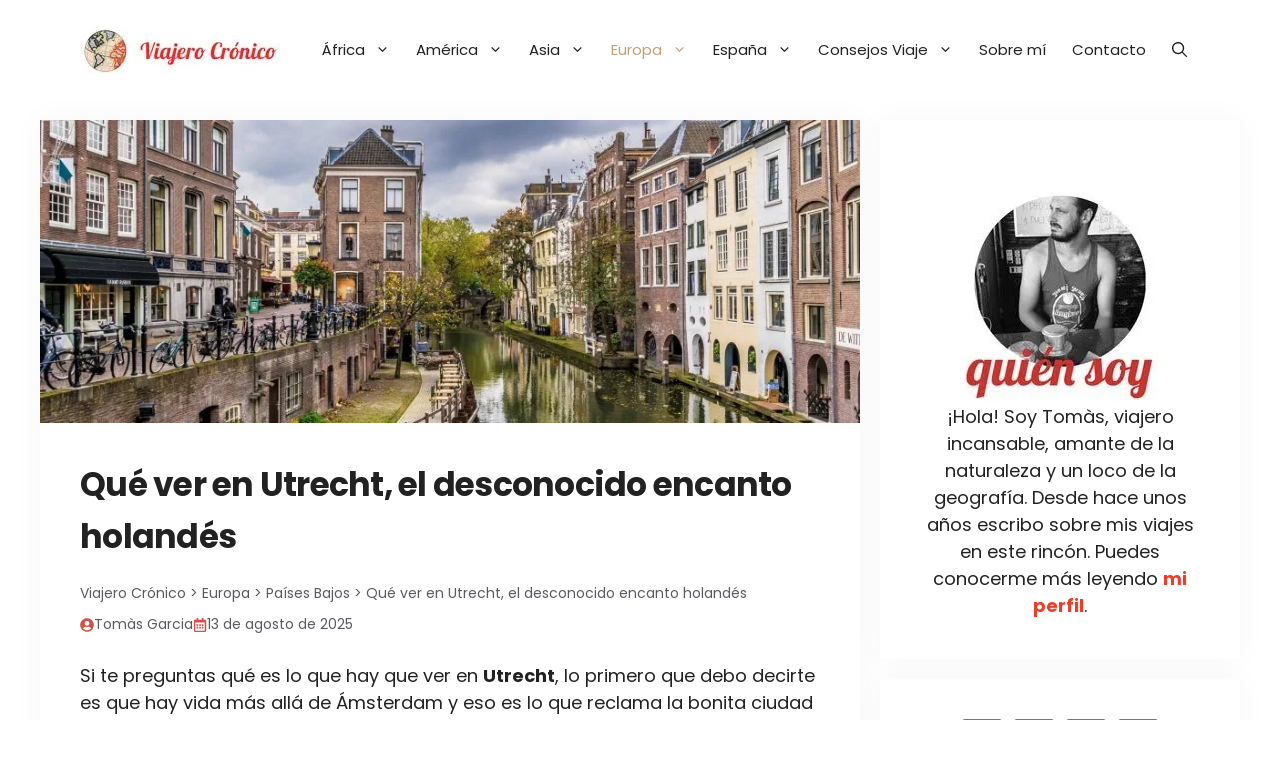

--- FILE ---
content_type: text/html; charset=UTF-8
request_url: https://cronicoviajero.com/que-ver-utrecht/
body_size: 42355
content:
<!DOCTYPE html><html lang="es"><head><script data-no-optimize="1">var litespeed_docref=sessionStorage.getItem("litespeed_docref");litespeed_docref&&(Object.defineProperty(document,"referrer",{get:function(){return litespeed_docref}}),sessionStorage.removeItem("litespeed_docref"));</script> <meta charset="UTF-8"><meta name='robots' content='index, follow, max-image-preview:large, max-snippet:-1, max-video-preview:-1' /><link rel="preload" href="https://cronicoviajero.com/wp-content/uploads/generatepress/fonts/poppins/pxiEyp8kv8JHgFVrJJfecg.woff2" as="font" crossorigin="anonymous" /><link rel="preload" href="https://cronicoviajero.com/wp-content/uploads/generatepress/fonts/poppins/pxiGyp8kv8JHgFVrJJLucHtA.woff2" as="font" crossorigin="anonymous" /><link rel="preload" href="https://cronicoviajero.com/wp-content/uploads/generatepress/fonts/poppins/pxiByp8kv8JHgFVrLCz7Z1xlFQ.woff2" as="font" crossorigin="anonymous" /><link rel="preload" href="https://cronicoviajero.com/wp-content/uploads/generatepress/fonts/poppins/pxiDyp8kv8JHgFVrJJLmy15VF9eO.woff2" as="font" crossorigin="anonymous" /><link rel="preload" href="https://cronicoviajero.com/wp-includes/js/jquery/jquery.min.js" as="script" /><style id="cl-fonts-abovethefold">@font-face {
			font-display: swap;
			font-family: "Poppins";
			font-style: normal;
			font-weight: 400;
			src: url("https://cronicoviajero.com/wp-content/uploads/generatepress/fonts/poppins/pxiEyp8kv8JHgFVrJJfecg.woff2") format("woff2");
		}
		@font-face {
			font-display: swap;
			font-family: "Poppins";
			font-style: italic;
			font-weight: 400;
			src: url("https://cronicoviajero.com/wp-content/uploads/generatepress/fonts/poppins/pxiGyp8kv8JHgFVrJJLucHtA.woff2") format("woff2");
		}
		@font-face {
			font-display: swap;
			font-family: "Poppins";
			font-style: normal;
			font-weight: 700;
			src: url("https://cronicoviajero.com/wp-content/uploads/generatepress/fonts/poppins/pxiByp8kv8JHgFVrLCz7Z1xlFQ.woff2") format("woff2");
		}
		@font-face {
			font-display: swap;
			font-family: "Poppins";
			font-style: italic;
			font-weight: 700;
			src: url("https://cronicoviajero.com/wp-content/uploads/generatepress/fonts/poppins/pxiDyp8kv8JHgFVrJJLmy15VF9eO.woff2") format("woff2");
		}

		h1, h2, h3, h4, p {
			font-family: "Poppins", sans-serif;
		}

		h1, h2, h3, h4 {
			font-weight: 700;
		}

		p {
			font-weight: 400;
		}</style><meta name="viewport" content="width=device-width, initial-scale=1"><title>Qué ver en Utrecht, el desconocido encanto holandés | Viajero Crónico</title><meta name="description" content="Esto es todo lo que hay que ver en Utrecht, una encantadora ciudad a tiro de piedra de Ámsterdam que pasa desapercibida ante la gran capital." /><link rel="canonical" href="https://cronicoviajero.com/que-ver-utrecht/" /><meta property="og:locale" content="es_ES" /><meta property="og:type" content="article" /><meta property="og:title" content="Qué ver en Utrecht, el desconocido encanto holandés | Viajero Crónico" /><meta property="og:description" content="Esto es todo lo que hay que ver en Utrecht, una encantadora ciudad a tiro de piedra de Ámsterdam que pasa desapercibida ante la gran capital." /><meta property="og:url" content="https://cronicoviajero.com/que-ver-utrecht/" /><meta property="og:site_name" content="Viajero Crónico" /><meta property="article:publisher" content="https://www.facebook.com/cronicoviajero/" /><meta property="article:author" content="https://www.facebook.com/cronicoviajero/" /><meta property="article:published_time" content="2020-06-17T06:46:23+00:00" /><meta property="article:modified_time" content="2025-08-13T09:57:23+00:00" /><meta property="og:image" content="https://cronicoviajero.com/wp-content/uploads/Oudegracht-Utrecht-scaled.jpg" /><meta property="og:image:width" content="900" /><meta property="og:image:height" content="333" /><meta property="og:image:type" content="image/jpeg" /><meta name="author" content="Tomàs Garcia" /><meta name="twitter:card" content="summary_large_image" /><meta name="twitter:creator" content="@https://twitter.com/CronicoViajero" /><meta name="twitter:site" content="@cronicoviajero" /><meta name="twitter:label1" content="Escrito por" /><meta name="twitter:data1" content="Tomàs Garcia" /><meta name="twitter:label2" content="Tiempo de lectura" /><meta name="twitter:data2" content="13 minutos" /> <script type="application/ld+json" class="yoast-schema-graph">{"@context":"https://schema.org","@graph":[{"@type":"Article","@id":"https://cronicoviajero.com/que-ver-utrecht/#article","isPartOf":{"@id":"https://cronicoviajero.com/que-ver-utrecht/"},"author":{"name":"Tomàs Garcia","@id":"https://cronicoviajero.com/#/schema/person/9eb686defb049676693567bc628edb4f"},"headline":"Qué ver en Utrecht, el desconocido encanto holandés","datePublished":"2020-06-17T06:46:23+00:00","dateModified":"2025-08-13T09:57:23+00:00","mainEntityOfPage":{"@id":"https://cronicoviajero.com/que-ver-utrecht/"},"wordCount":2395,"commentCount":0,"publisher":{"@id":"https://cronicoviajero.com/#organization"},"image":{"@id":"https://cronicoviajero.com/que-ver-utrecht/#primaryimage"},"thumbnailUrl":"https://cronicoviajero.com/wp-content/uploads/Oudegracht-Utrecht-scaled.jpg","articleSection":["Europa","Países Bajos"],"inLanguage":"es","potentialAction":[{"@type":"CommentAction","name":"Comment","target":["https://cronicoviajero.com/que-ver-utrecht/#respond"]}]},{"@type":["WebPage","ItemPage"],"@id":"https://cronicoviajero.com/que-ver-utrecht/","url":"https://cronicoviajero.com/que-ver-utrecht/","name":"Qué ver en Utrecht, el desconocido encanto holandés | Viajero Crónico","isPartOf":{"@id":"https://cronicoviajero.com/#website"},"primaryImageOfPage":{"@id":"https://cronicoviajero.com/que-ver-utrecht/#primaryimage"},"image":{"@id":"https://cronicoviajero.com/que-ver-utrecht/#primaryimage"},"thumbnailUrl":"https://cronicoviajero.com/wp-content/uploads/Oudegracht-Utrecht-scaled.jpg","datePublished":"2020-06-17T06:46:23+00:00","dateModified":"2025-08-13T09:57:23+00:00","description":"Esto es todo lo que hay que ver en Utrecht, una encantadora ciudad a tiro de piedra de Ámsterdam que pasa desapercibida ante la gran capital.","breadcrumb":{"@id":"https://cronicoviajero.com/que-ver-utrecht/#breadcrumb"},"inLanguage":"es","potentialAction":[{"@type":"ReadAction","target":["https://cronicoviajero.com/que-ver-utrecht/"]}]},{"@type":"ImageObject","inLanguage":"es","@id":"https://cronicoviajero.com/que-ver-utrecht/#primaryimage","url":"https://cronicoviajero.com/wp-content/uploads/Oudegracht-Utrecht-scaled.jpg","contentUrl":"https://cronicoviajero.com/wp-content/uploads/Oudegracht-Utrecht-scaled.jpg","width":900,"height":333,"caption":"Oudegracht Utrecht"},{"@type":"BreadcrumbList","@id":"https://cronicoviajero.com/que-ver-utrecht/#breadcrumb","itemListElement":[{"@type":"ListItem","position":1,"name":"Viajero Crónico","item":"https://cronicoviajero.com/"},{"@type":"ListItem","position":2,"name":"Europa","item":"https://cronicoviajero.com/europa/"},{"@type":"ListItem","position":3,"name":"Países Bajos","item":"https://cronicoviajero.com/europa/paises-bajos/"},{"@type":"ListItem","position":4,"name":"Qué ver en Utrecht, el desconocido encanto holandés"}]},{"@type":"WebSite","@id":"https://cronicoviajero.com/#website","url":"https://cronicoviajero.com/","name":"Viajero Crónico","description":"Blog de viajes","publisher":{"@id":"https://cronicoviajero.com/#organization"},"potentialAction":[{"@type":"SearchAction","target":{"@type":"EntryPoint","urlTemplate":"https://cronicoviajero.com/?s={search_term_string}"},"query-input":{"@type":"PropertyValueSpecification","valueRequired":true,"valueName":"search_term_string"}}],"inLanguage":"es"},{"@type":"Organization","@id":"https://cronicoviajero.com/#organization","name":"Viajero Crónico","url":"https://cronicoviajero.com/","logo":{"@type":"ImageObject","inLanguage":"es","@id":"https://cronicoviajero.com/#/schema/logo/image/","url":"https://cronicoviajero.com/wp-content/uploads/oie_transparent.png","contentUrl":"https://cronicoviajero.com/wp-content/uploads/oie_transparent.png","width":536,"height":93,"caption":"Viajero Crónico"},"image":{"@id":"https://cronicoviajero.com/#/schema/logo/image/"},"sameAs":["https://www.facebook.com/cronicoviajero/","https://x.com/cronicoviajero","https://www.instagram.com/viajerocronico/","https://pin.it/2b0mnAm","https://www.youtube.com/channel/UC55Es9kpsH_OjrTgkuw6-OA?view_as=subscriber"]},{"@type":"Person","@id":"https://cronicoviajero.com/#/schema/person/9eb686defb049676693567bc628edb4f","name":"Tomàs Garcia","image":{"@type":"ImageObject","inLanguage":"es","@id":"https://cronicoviajero.com/#/schema/person/image/","url":"https://cronicoviajero.com/wp-content/litespeed/avatar/31e81bb59b0e11b6fc6142164db4bf29.jpg?ver=1769180381","contentUrl":"https://cronicoviajero.com/wp-content/litespeed/avatar/31e81bb59b0e11b6fc6142164db4bf29.jpg?ver=1769180381","caption":"Tomàs Garcia"},"description":"Viajar es mi forma de vida y el blog es mi pequeño rincón para contar todas esas experiencias vividas, dar consejos e inspirar para que todo el mundo viaje. La naturaleza y los destinos exóticos y menos conocidos son mi verdadera pasión.","sameAs":["https://cronicoviajero.com/","https://www.facebook.com/cronicoviajero/","https://instagram.com/viajerocronico","https://x.com/https://twitter.com/CronicoViajero"]}]}</script> <link rel='dns-prefetch' href='//www.googletagmanager.com' /><link rel='preconnect' href='https://www.googletagmanager.com' /><link rel="alternate" type="application/rss+xml" title="Viajero Crónico &raquo; Feed" href="https://cronicoviajero.com/feed/" /><link rel="alternate" type="application/rss+xml" title="Viajero Crónico &raquo; Feed de los comentarios" href="https://cronicoviajero.com/comments/feed/" /><link rel="alternate" type="application/rss+xml" title="Viajero Crónico &raquo; Comentario Qué ver en Utrecht, el desconocido encanto holandés del feed" href="https://cronicoviajero.com/que-ver-utrecht/feed/" /><link rel="alternate" title="oEmbed (JSON)" type="application/json+oembed" href="https://cronicoviajero.com/wp-json/oembed/1.0/embed?url=https%3A%2F%2Fcronicoviajero.com%2Fque-ver-utrecht%2F" /><link rel="alternate" title="oEmbed (XML)" type="text/xml+oembed" href="https://cronicoviajero.com/wp-json/oembed/1.0/embed?url=https%3A%2F%2Fcronicoviajero.com%2Fque-ver-utrecht%2F&#038;format=xml" /><style id='wp-img-auto-sizes-contain-inline-css'>img:is([sizes=auto i],[sizes^="auto," i]){contain-intrinsic-size:3000px 1500px}
/*# sourceURL=wp-img-auto-sizes-contain-inline-css */</style><style id="litespeed-ucss">:root{--gp-font--poppins:"Poppins"}@font-face{font-display:swap;font-display:swap;font-family:"Poppins";font-style:normal;font-weight:400;src:url(https://cronicoviajero.com/wp-content/uploads/generatepress/fonts/poppins/pxiEyp8kv8JHgFVrJJfecg.woff2)format("woff2")}@font-face{font-display:swap;font-display:swap;font-family:"Poppins";font-style:italic;font-weight:400;src:url(https://cronicoviajero.com/wp-content/uploads/generatepress/fonts/poppins/pxiGyp8kv8JHgFVrJJLucHtA.woff2)format("woff2")}@font-face{font-display:swap;font-display:swap;font-family:"Poppins";font-style:normal;font-weight:700;src:url(https://cronicoviajero.com/wp-content/uploads/generatepress/fonts/poppins/pxiByp8kv8JHgFVrLCz7Z1xlFQ.woff2)format("woff2")}@font-face{font-display:swap;font-display:swap;font-family:"Poppins";font-style:italic;font-weight:700;src:url(https://cronicoviajero.com/wp-content/uploads/generatepress/fonts/poppins/pxiDyp8kv8JHgFVrJJLmy15VF9eO.woff2)format("woff2")}.wp-block-group,.wp-block-image img,ol,ul{box-sizing:border-box}.wp-block-image img{height:auto;max-width:100%;vertical-align:bottom}.wp-block-image .aligncenter{display:table;margin-left:auto;margin-right:auto}.wp-block-image figure{margin:0}.entry-content{counter-reset:footnotes}:root{--wp--preset--font-size--normal:16px;--wp--preset--font-size--huge:42px}.has-text-align-center{text-align:center}html :where(img[class*=wp-image-]){height:auto;max-width:100%}:where(figure){margin:0 0 1em}#cookie-notice,#cookie-notice .cn-button:not(.cn-button-custom){font-family:-apple-system,BlinkMacSystemFont,Arial,Roboto,"Helvetica Neue",sans-serif;font-weight:400;font-size:13px;text-align:center}#cookie-notice{position:fixed;min-width:100%;height:auto;z-index:100000;letter-spacing:0;line-height:20px;left:0}#cookie-notice,#cookie-notice *{-webkit-box-sizing:border-box;-moz-box-sizing:border-box;box-sizing:border-box}#cookie-notice .cookie-notice-container,.main-navigation ul ul a,main{display:block}#cookie-notice.cookie-notice-hidden .cookie-notice-container{display:none}.cn-position-bottom{bottom:0}.cookie-notice-container{padding:15px 30px;text-align:center;width:100%;z-index:2}.cn-close-icon{position:absolute;right:15px;top:50%;margin-top:-10px;width:15px;height:15px;opacity:.5;padding:10px;outline:0;cursor:pointer}.cn-close-icon:hover{opacity:1}.cn-close-icon:after,.cn-close-icon:before{position:absolute;content:" ";height:15px;width:2px;top:3px;background-color:gray}.cn-close-icon:before{transform:rotate(45deg)}.cn-close-icon:after{transform:rotate(-45deg)}#cookie-notice .cn-button{margin:0 0 0 10px;display:inline-block}#cookie-notice .cn-button:not(.cn-button-custom){letter-spacing:.25px;margin:0 0 0 10px;text-transform:none;display:inline-block;cursor:pointer;touch-action:manipulation;white-space:nowrap;outline:0;box-shadow:none;text-shadow:none;border:0;-webkit-border-radius:3px;-moz-border-radius:3px;border-radius:3px;text-decoration:none;padding:8.5px 10px;line-height:1;color:inherit}.cn-text-container{margin:0 0 6px}.cn-buttons-container,.cn-text-container{display:inline-block}@media all and (max-width:900px){.cookie-notice-container #cn-notice-buttons,.cookie-notice-container #cn-notice-text{display:block}#cookie-notice .cn-button{margin:0 5px 5px}}@media all and (max-width:480px){.cookie-notice-container{padding:15px 25px}}.screen-reader-text:active{background-color:#f1f1f1;border-radius:3px;box-shadow:0 0 2px 2px rgba(0,0,0,.6);clip:auto!important;color:#21759b;display:block;font-size:14px;font-weight:700;height:auto;left:5px;line-height:normal;padding:15px 23px 14px;text-decoration:none;top:5px;width:auto;z-index:100000}.screen-reader-text:focus{font-size:14px}.screen-reader-text:hover{background-color:#f1f1f1;border-radius:3px;box-shadow:0 0 2px 2px rgba(0,0,0,.6);clip:auto!important;color:#21759b;display:block;font-size:14px;font-weight:700;height:auto;left:5px;line-height:normal;padding:15px 23px 14px;text-decoration:none;top:5px;width:auto;z-index:100000}#ez-toc-container{background:#f9f9f9;border:1px solid #aaa;border-radius:4px;-webkit-box-shadow:0 1px 1px rgba(0,0,0,.05);box-shadow:0 1px 1px rgba(0,0,0,.05);display:table;margin-bottom:1em;padding:10px 20px 10px 10px;position:relative;width:auto}#ez-toc-container ul ul{margin-left:1.5em}#ez-toc-container li,#ez-toc-container ul{padding:0}#ez-toc-container li,#ez-toc-container ul,#ez-toc-container ul li{background:0 0;list-style:none;line-height:1.6;margin:0;overflow:hidden;z-index:1}#ez-toc-container .ez-toc-title{text-align:left;line-height:1.45;margin:0;padding:0}.ez-toc-title{display:inline;text-align:left;vertical-align:middle}#ez-toc-container a{color:#444;box-shadow:none;text-decoration:none;text-shadow:none;display:inline-flex;align-items:stretch;flex-wrap:nowrap}#ez-toc-container a:visited{color:#9f9f9f}#ez-toc-container a:hover{text-decoration:underline}#ez-toc-container input{position:absolute;left:-999em}#ez-toc-container input[type=checkbox]:checked+nav{opacity:0;max-height:0;border:0;display:none}#ez-toc-container label{position:relative;cursor:pointer;display:initial}.ez-toc-cssicon{float:right;position:relative;font-size:16px;padding:0;border:1px solid #999191;border-radius:5px;cursor:pointer;left:10px;width:35px}div#ez-toc-container .ez-toc-title{display:initial}#generate-slideout-menu .slideout-menu li:hover>ul,#generate-slideout-menu.main-navigation ul ul,.eztoc-hide{display:none}.ez-toc-icon-toggle-span{display:flex;align-items:center;width:35px;height:30px;justify-content:center;direction:ltr}body,html,li{margin:0}body,figure,h1,h2,h3,h4,html,li,ol,p,ul{padding:0;border:0}html{font-family:sans-serif;-webkit-text-size-adjust:100%;-ms-text-size-adjust:100%;-webkit-font-smoothing:antialiased;-moz-osx-font-smoothing:grayscale;box-sizing:border-box}*,::after,::before{box-sizing:inherit}button,input,textarea{font-family:inherit;margin:0}[type=search]{-webkit-appearance:textfield;outline-offset:-2px}[type=search]::-webkit-search-decoration{-webkit-appearance:none}::-moz-focus-inner{border-style:none;padding:0}:-moz-focusring{outline:1px dotted ButtonText}body,button,input,textarea{font-family:-apple-system,system-ui,BlinkMacSystemFont,"Segoe UI",Helvetica,Arial,sans-serif,"Apple Color Emoji","Segoe UI Emoji","Segoe UI Symbol";font-weight:400;text-transform:none;line-height:1.5}p{margin:0 0 1.5em}h1{font-family:inherit;font-size:42px;margin:0 0 20px}h1,h2,h3,h4{font-style:inherit}h1,h2,h3{text-transform:none}h2,h3,h4{margin:0 0 20px}ol,ul{margin:0 0 1.5em 3em}ul{list-style:disc}ol{list-style:decimal}li>ul{margin-bottom:0;margin-left:1.5em}strong{font-weight:700}em{font-style:italic}ins{text-decoration:none}small{font-size:75%}figure{margin:0}img{height:auto;max-width:100%}button,input[type=submit]{background:#55555e;border:1px solid transparent;cursor:pointer;-webkit-appearance:button;padding:10px 20px}input[type=email],input[type=search],input[type=text],input[type=url],textarea{border:1px solid;border-radius:0;padding:10px 15px;max-width:100%}.main-navigation ul ul li,textarea{width:100%}a,button,input{transition:color .1s ease-in-out,background-color .1s ease-in-out}a{text-decoration:none}.button{padding:10px 20px;display:inline-block}.aligncenter{clear:both;display:block;margin:0 auto}.size-full,.size-thumbnail{max-width:100%;height:auto}.screen-reader-text{border:0;clip:rect(1px,1px,1px,1px);clip-path:inset(50%);height:1px;margin:-1px;overflow:hidden;padding:0;position:absolute!important;width:1px;word-wrap:normal!important}.screen-reader-text:focus{background-color:#f1f1f1;border-radius:3px;box-shadow:0 0 2px 2px rgba(0,0,0,.6);clip:auto!important;clip-path:none;color:#21759b;display:block;font-size:.875rem;font-weight:700;height:auto;left:5px;line-height:normal;padding:15px 23px 14px;text-decoration:none;top:5px;width:auto;z-index:100000}.main-navigation{z-index:100;padding:0;clear:both;display:block}.main-navigation a{display:block;text-transform:none}.main-navigation ul{list-style:none;margin:0;padding-left:0}.main-navigation .main-nav ul li a{line-height:60px}.inside-navigation,.main-navigation li{position:relative}.main-navigation .inside-navigation{display:flex;align-items:center;flex-wrap:wrap;justify-content:space-between}.main-navigation .main-nav>ul{flex-wrap:wrap}.main-navigation .main-nav>ul,.main-navigation .menu-bar-items{display:flex;align-items:center}.main-navigation .menu-bar-items a{color:inherit}.main-navigation .menu-bar-item,.site-header{position:relative}.main-navigation .menu-bar-item.search-item{z-index:20}.main-navigation .menu-bar-item>a{line-height:60px}.nav-align-center .inside-navigation,.nav-align-center .main-nav>ul{justify-content:center}.main-navigation ul ul{display:block;box-shadow:1px 1px 0 rgba(0,0,0,.1);float:left;position:absolute;left:-99999px;opacity:0;z-index:99999;width:200px;text-align:left;top:auto;transition:opacity 80ms linear;transition-delay:0s;pointer-events:none;height:0;overflow:hidden}.main-navigation .main-nav ul ul li a{line-height:normal;font-size:14px}.main-navigation .main-nav ul li.menu-item-has-children>a{padding-right:0;position:relative}.main-navigation:not(.toggled) ul li:hover>ul{left:auto;opacity:1;transition-delay:150ms;pointer-events:auto;height:auto;overflow:visible}.menu-item-has-children .dropdown-menu-toggle{display:inline-block;height:100%;clear:both;padding-left:10px}.inside-header{padding:20px 40px}.site-logo{display:inline-block;max-width:100%}.site-header .header-image{vertical-align:middle}.inside-header{display:flex;align-items:center}.nav-float-right #site-navigation{margin-left:auto}.entry-content:not(:first-child){margin-top:2em}.entry-header,.site-content{word-wrap:break-word}.entry-title{margin-bottom:0}.entry-meta{font-size:85%;margin-top:.5em;line-height:1.5}footer.entry-meta{margin-top:2em}.cat-links{display:block}.wp-caption{margin-bottom:1.5em;max-width:100%;position:relative}.wp-caption img[class*=wp-image-]{display:block;margin:0 auto;max-width:100%}.wp-caption .wp-caption-text{font-size:75%;padding-top:5px;opacity:.8}.wp-caption img{position:relative;vertical-align:bottom}.widget-area .widget{padding:40px}.sidebar .widget :last-child,.sidebar .widget:last-child{margin-bottom:0}.widget ol,.widget ul{margin:0}.widget ul li{list-style-type:none;position:relative;margin-bottom:.5em}.site-content{display:flex}.grid-container{margin-left:auto;margin-right:auto;max-width:1200px}.sidebar .widget,.site-main>*{margin-bottom:20px}.separate-containers .comments-area,.separate-containers .inside-article{padding:40px}.separate-containers .site-main{margin:20px}.separate-containers.right-sidebar .site-main{margin-left:0}.separate-containers .inside-right-sidebar{margin-top:20px;margin-bottom:20px}.separate-containers .site-main>:last-child{margin-bottom:0}.featured-image{line-height:0}.separate-containers .featured-image{margin-top:20px}.separate-containers .inside-article>.featured-image{margin-top:0;margin-bottom:2em}.gp-icon{display:inline-flex;align-self:center}.gp-icon svg{height:1em;width:1em;top:.125em;position:relative;fill:currentColor}.icon-menu-bars svg:nth-child(2),.icon-search svg:nth-child(2){display:none}.entry-meta .gp-icon{margin-right:.6em;opacity:.7}.container.grid-container{width:auto}.menu-toggle{display:none;line-height:60px;margin:0;font-weight:400;text-transform:none;font-size:15px;cursor:pointer}button.menu-toggle{background-color:transparent;flex-grow:1;border:0;text-align:center}button.menu-toggle:active,button.menu-toggle:focus,button.menu-toggle:hover{background-color:transparent}.has-menu-bar-items button.menu-toggle{flex-grow:0}.mobile-menu-control-wrapper{display:none;margin-left:auto;align-items:center}@media (max-width:768px){a,body,button,input,textarea{transition:all 0s ease-in-out}.inside-header{text-align:center}.inside-header,.site-content{flex-direction:column}.container .site-content .content-area{width:auto}.is-right-sidebar.sidebar{width:auto;order:initial}#main{margin-left:0;margin-right:0}body:not(.no-sidebar) #main{margin-bottom:0}.entry-meta{font-size:inherit}.entry-meta a{line-height:1.8em}}.simple-social-icons svg[class^=social-]{display:inline-block;width:1em;height:1em;stroke-width:0;stroke:currentColor;fill:currentColor}.simple-social-icons{overflow:hidden}.simple-social-icons ul{margin:0;padding:0}.simple-social-icons ul li{background:0 0!important;border:0!important;float:left;list-style-type:none!important;margin:0 6px 12px!important;padding:0!important}.simple-social-icons ul li a{border:0!important;-moz-box-sizing:content-box;-webkit-box-sizing:content-box;box-sizing:content-box;display:inline-block;font-style:normal!important;font-variant:normal!important;font-weight:400!important;height:1em;line-height:1em;text-align:center;text-decoration:none!important;text-transform:none!important;width:1em}.simple-social-icons ul.aligncenter{text-align:center}.simple-social-icons ul.aligncenter li{display:inline-block;float:none}body{background-color:var(--base-3);color:var(--contrast)}a{color:var(--accent)}a:focus,a:hover{text-decoration:underline}.main-navigation a,a.button{text-decoration:none}a:active,a:focus,a:hover{color:var(--contrast-2)}.wp-block-group__inner-container{max-width:1200px;margin-left:auto;margin-right:auto}.site-header .header-image{width:200px}.generate-back-to-top{font-size:20px;border-radius:3px;position:fixed;bottom:30px;right:30px;line-height:40px;width:40px;text-align:center;z-index:10;transition:opacity 300ms ease-in-out;opacity:.1;transform:translateY(1000px)}.navigation-search{position:absolute;left:-99999px;pointer-events:none;visibility:hidden;z-index:20;width:100%;top:0;transition:opacity 100ms ease-in-out;opacity:0}.navigation-search input[type=search]{outline:0;border:0;vertical-align:bottom;line-height:1;opacity:.9;width:100%;z-index:20;border-radius:0;-webkit-appearance:none;height:60px}.navigation-search input::-ms-clear{display:none;width:0;height:0}.navigation-search input::-ms-reveal{display:none;width:0;height:0}.navigation-search input::-webkit-search-cancel-button,.navigation-search input::-webkit-search-decoration,.navigation-search input::-webkit-search-results-button,.navigation-search input::-webkit-search-results-decoration{display:none}:root{--contrast:#222222;--contrast-2:rgba(87,87,96,0.98);--contrast-3:#c39f76;--base:#f0f0f0;--base-2:#f7f8f9;--base-3:#ffffff;--accent:#030303}h2,h4{line-height:1.2em}h2,h3,h4{font-family:var(--gp-font--poppins)}@media (max-width:1024px){h1,h2,h3,h4{line-height:1.2em}}body,button,h1,h1.entry-title,input,textarea{font-family:var(--gp-font--poppins)}h1{font-weight:700;line-height:1.6em}@media (max-width:1024px){h1{line-height:1.6em}}@media (max-width:768px){h1{font-size:32px;line-height:1.6em}}h1.entry-title{font-size:33px;letter-spacing:-.75px}@media (max-width:768px){h1.entry-title{font-size:28px}}h2{font-size:25px;color:teal}h2,h3,h4{font-family:inherit;font-weight:700}h3{font-size:19px;letter-spacing:0;line-height:1.6em;margin-bottom:12px;color:#8f0000}.main-navigation .menu-bar-items,.main-navigation .menu-toggle,.main-navigation a{font-family:var(--gp-font--poppins);font-weight:500;font-size:15px;line-height:1}h4{font-size:18px}body,button,input,textarea{font-size:18px}@media (max-width:768px){body,button,input,textarea{font-size:16px}}.site-header{background-color:var(--base-3)}.main-navigation,.main-navigation ul ul{background-color:#fff}.main-navigation .main-nav ul li a,.main-navigation .main-nav ul ul li a,.main-navigation .menu-bar-items,.main-navigation .menu-toggle{color:var(--contrast)}.main-navigation .main-nav ul li:not([class*=current-menu-]):focus>a,.main-navigation .main-nav ul li:not([class*=current-menu-]):hover>a,.main-navigation .menu-bar-item:hover>a{color:var(--contrast-3)}button.menu-toggle:focus,button.menu-toggle:hover{color:var(--contrast)}.main-navigation .main-nav ul li[class*=current-menu-]>a{color:var(--contrast-3)}.navigation-search input[type=search],.navigation-search input[type=search]:active,.navigation-search input[type=search]:focus{color:var(--contrast-3)}.separate-containers .comments-area,.separate-containers .inside-article,.sidebar .widget{background-color:var(--base-3)}.comments-area a,.inside-article a{color:#0b51de}.entry-meta{color:var(--contrast-2)}input[type=email],input[type=search],input[type=text],input[type=url],textarea{color:var(--contrast);background-color:var(--base-2);border-color:var(--base)}input[type=email]:focus,input[type=search]:focus,input[type=text]:focus,input[type=url]:focus,textarea:focus{color:var(--contrast);background-color:var(--base-2);border-color:var(--contrast-3)}a.button,button,input[type=submit]{color:#fff;background-color:#fa1616}a.button:focus,a.button:hover,button:focus,button:hover,input[type=submit]:focus,input[type=submit]:hover{color:#fff;background-color:var(--contrast)}a.generate-back-to-top{background-color:#ed3130;color:#fff}a.generate-back-to-top:focus,a.generate-back-to-top:hover{background-color:var(--contrast);color:#fff}:root{--gp-search-modal-bg-color:var(--base-3);--gp-search-modal-text-color:var(--contrast);--gp-search-modal-overlay-bg-color:rgba(0,0,0,0.2)}@media (max-width:1000px){.main-navigation .menu-bar-item:hover>a{background:0 0;color:var(--contrast)}}.main-navigation .main-nav ul li a,.main-navigation .menu-bar-item>a{padding-left:13px;padding-right:13px}.menu-toggle{padding:0 13px}.main-navigation .main-nav ul ul li a{padding:10px 13px}.menu-item-has-children .dropdown-menu-toggle{padding-right:13px}@media (max-width:768px){.separate-containers .comments-area,.separate-containers .inside-article,.widget-area .widget{padding:30px}.inside-header{padding-right:30px;padding-left:30px}}.main-navigation.slideout-navigation .main-nav>ul>li>a{line-height:45px}.main-navigation .main-nav ul li a,.main-navigation .menu-bar-item>a,.menu-toggle{transition:line-height 300ms ease}.post-image-above-header .inside-article .featured-image{margin-top:0;margin-bottom:2em}.post-image-aligned-center .featured-image{text-align:center}.slideout-navigation.main-navigation:not(.is-open):not(.slideout-transition){display:none}.slideout-overlay{z-index:100000;position:fixed;width:100%;height:100%;height:100vh;min-height:100%;top:0;right:0;bottom:0;left:0;background-color:rgba(0,0,0,.8);visibility:hidden;opacity:0;cursor:pointer;transition:visibility .2s ease,opacity .2s ease}.slideout-overlay button.slideout-exit{position:fixed;top:0;background-color:transparent;color:#fff;font-size:30px;border:0;opacity:0}button.slideout-exit:hover{background-color:transparent}.slideout-navigation .main-nav{margin-bottom:40px}.slideout-navigation:not(.do-overlay) .main-nav{width:100%;box-sizing:border-box}.slideout-navigation .slideout-menu{display:block}#generate-slideout-menu{z-index:100001}#generate-slideout-menu .slideout-menu li{float:none;width:100%;clear:both;text-align:left}#generate-slideout-menu.main-navigation .main-nav ul ul{position:relative;top:0;left:0;width:100%}.slideout-navigation .menu-item-has-children .dropdown-menu-toggle{float:right}@media (max-width:768px){.slideout-overlay button.slideout-exit{font-size:20px;padding:10px}.slideout-overlay{top:-100px;height:calc(100% + 100px);height:calc(100vh + 100px);min-height:calc(100% + 100px)}}.site-logo.mobile-header-logo{display:flex;align-items:center;order:0;margin-right:10px}.site-logo.mobile-header-logo img{position:relative;padding:10px 0;display:block;transition:height .3s ease}.main-navigation.mobile-header-navigation{display:none;float:none;margin-bottom:0}.main-navigation .menu-toggle{flex-grow:1;width:auto}.main-navigation.has-branding .menu-toggle{flex-grow:0;padding-right:20px;order:2}.mobile-header-navigation.has-menu-bar-items .mobile-header-logo{margin-right:auto}</style><style>cl-div-defer,.cl-div-defer{content-visibility:auto;contain-intrinsic-size:1px 1000px;}</style><style id='wp-block-heading-inline-css'>h1:where(.wp-block-heading).has-background,h2:where(.wp-block-heading).has-background,h3:where(.wp-block-heading).has-background,h4:where(.wp-block-heading).has-background,h5:where(.wp-block-heading).has-background,h6:where(.wp-block-heading).has-background{padding:1.25em 2.375em}h1.has-text-align-left[style*=writing-mode]:where([style*=vertical-lr]),h1.has-text-align-right[style*=writing-mode]:where([style*=vertical-rl]),h2.has-text-align-left[style*=writing-mode]:where([style*=vertical-lr]),h2.has-text-align-right[style*=writing-mode]:where([style*=vertical-rl]),h3.has-text-align-left[style*=writing-mode]:where([style*=vertical-lr]),h3.has-text-align-right[style*=writing-mode]:where([style*=vertical-rl]),h4.has-text-align-left[style*=writing-mode]:where([style*=vertical-lr]),h4.has-text-align-right[style*=writing-mode]:where([style*=vertical-rl]),h5.has-text-align-left[style*=writing-mode]:where([style*=vertical-lr]),h5.has-text-align-right[style*=writing-mode]:where([style*=vertical-rl]),h6.has-text-align-left[style*=writing-mode]:where([style*=vertical-lr]),h6.has-text-align-right[style*=writing-mode]:where([style*=vertical-rl]){rotate:180deg}
/*# sourceURL=https://cronicoviajero.com/wp-includes/blocks/heading/style.min.css */</style><style id='wp-block-image-inline-css'>.wp-block-image>a,.wp-block-image>figure>a{display:inline-block}.wp-block-image img{box-sizing:border-box;height:auto;max-width:100%;vertical-align:bottom}@media not (prefers-reduced-motion){.wp-block-image img.hide{visibility:hidden}.wp-block-image img.show{animation:show-content-image .4s}}.wp-block-image[style*=border-radius] img,.wp-block-image[style*=border-radius]>a{border-radius:inherit}.wp-block-image.has-custom-border img{box-sizing:border-box}.wp-block-image.aligncenter{text-align:center}.wp-block-image.alignfull>a,.wp-block-image.alignwide>a{width:100%}.wp-block-image.alignfull img,.wp-block-image.alignwide img{height:auto;width:100%}.wp-block-image .aligncenter,.wp-block-image .alignleft,.wp-block-image .alignright,.wp-block-image.aligncenter,.wp-block-image.alignleft,.wp-block-image.alignright{display:table}.wp-block-image .aligncenter>figcaption,.wp-block-image .alignleft>figcaption,.wp-block-image .alignright>figcaption,.wp-block-image.aligncenter>figcaption,.wp-block-image.alignleft>figcaption,.wp-block-image.alignright>figcaption{caption-side:bottom;display:table-caption}.wp-block-image .alignleft{float:left;margin:.5em 1em .5em 0}.wp-block-image .alignright{float:right;margin:.5em 0 .5em 1em}.wp-block-image .aligncenter{margin-left:auto;margin-right:auto}.wp-block-image :where(figcaption){margin-bottom:1em;margin-top:.5em}.wp-block-image.is-style-circle-mask img{border-radius:9999px}@supports ((-webkit-mask-image:none) or (mask-image:none)) or (-webkit-mask-image:none){.wp-block-image.is-style-circle-mask img{border-radius:0;-webkit-mask-image:url('data:image/svg+xml;utf8,<svg viewBox="0 0 100 100" xmlns="http://www.w3.org/2000/svg"><circle cx="50" cy="50" r="50"/></svg>');mask-image:url('data:image/svg+xml;utf8,<svg viewBox="0 0 100 100" xmlns="http://www.w3.org/2000/svg"><circle cx="50" cy="50" r="50"/></svg>');mask-mode:alpha;-webkit-mask-position:center;mask-position:center;-webkit-mask-repeat:no-repeat;mask-repeat:no-repeat;-webkit-mask-size:contain;mask-size:contain}}:root :where(.wp-block-image.is-style-rounded img,.wp-block-image .is-style-rounded img){border-radius:9999px}.wp-block-image figure{margin:0}.wp-lightbox-container{display:flex;flex-direction:column;position:relative}.wp-lightbox-container img{cursor:zoom-in}.wp-lightbox-container img:hover+button{opacity:1}.wp-lightbox-container button{align-items:center;backdrop-filter:blur(16px) saturate(180%);background-color:#5a5a5a40;border:none;border-radius:4px;cursor:zoom-in;display:flex;height:20px;justify-content:center;opacity:0;padding:0;position:absolute;right:16px;text-align:center;top:16px;width:20px;z-index:100}@media not (prefers-reduced-motion){.wp-lightbox-container button{transition:opacity .2s ease}}.wp-lightbox-container button:focus-visible{outline:3px auto #5a5a5a40;outline:3px auto -webkit-focus-ring-color;outline-offset:3px}.wp-lightbox-container button:hover{cursor:pointer;opacity:1}.wp-lightbox-container button:focus{opacity:1}.wp-lightbox-container button:focus,.wp-lightbox-container button:hover,.wp-lightbox-container button:not(:hover):not(:active):not(.has-background){background-color:#5a5a5a40;border:none}.wp-lightbox-overlay{box-sizing:border-box;cursor:zoom-out;height:100vh;left:0;overflow:hidden;position:fixed;top:0;visibility:hidden;width:100%;z-index:100000}.wp-lightbox-overlay .close-button{align-items:center;cursor:pointer;display:flex;justify-content:center;min-height:40px;min-width:40px;padding:0;position:absolute;right:calc(env(safe-area-inset-right) + 16px);top:calc(env(safe-area-inset-top) + 16px);z-index:5000000}.wp-lightbox-overlay .close-button:focus,.wp-lightbox-overlay .close-button:hover,.wp-lightbox-overlay .close-button:not(:hover):not(:active):not(.has-background){background:none;border:none}.wp-lightbox-overlay .lightbox-image-container{height:var(--wp--lightbox-container-height);left:50%;overflow:hidden;position:absolute;top:50%;transform:translate(-50%,-50%);transform-origin:top left;width:var(--wp--lightbox-container-width);z-index:9999999999}.wp-lightbox-overlay .wp-block-image{align-items:center;box-sizing:border-box;display:flex;height:100%;justify-content:center;margin:0;position:relative;transform-origin:0 0;width:100%;z-index:3000000}.wp-lightbox-overlay .wp-block-image img{height:var(--wp--lightbox-image-height);min-height:var(--wp--lightbox-image-height);min-width:var(--wp--lightbox-image-width);width:var(--wp--lightbox-image-width)}.wp-lightbox-overlay .wp-block-image figcaption{display:none}.wp-lightbox-overlay button{background:none;border:none}.wp-lightbox-overlay .scrim{background-color:#fff;height:100%;opacity:.9;position:absolute;width:100%;z-index:2000000}.wp-lightbox-overlay.active{visibility:visible}@media not (prefers-reduced-motion){.wp-lightbox-overlay.active{animation:turn-on-visibility .25s both}.wp-lightbox-overlay.active img{animation:turn-on-visibility .35s both}.wp-lightbox-overlay.show-closing-animation:not(.active){animation:turn-off-visibility .35s both}.wp-lightbox-overlay.show-closing-animation:not(.active) img{animation:turn-off-visibility .25s both}.wp-lightbox-overlay.zoom.active{animation:none;opacity:1;visibility:visible}.wp-lightbox-overlay.zoom.active .lightbox-image-container{animation:lightbox-zoom-in .4s}.wp-lightbox-overlay.zoom.active .lightbox-image-container img{animation:none}.wp-lightbox-overlay.zoom.active .scrim{animation:turn-on-visibility .4s forwards}.wp-lightbox-overlay.zoom.show-closing-animation:not(.active){animation:none}.wp-lightbox-overlay.zoom.show-closing-animation:not(.active) .lightbox-image-container{animation:lightbox-zoom-out .4s}.wp-lightbox-overlay.zoom.show-closing-animation:not(.active) .lightbox-image-container img{animation:none}.wp-lightbox-overlay.zoom.show-closing-animation:not(.active) .scrim{animation:turn-off-visibility .4s forwards}}@keyframes show-content-image{0%{visibility:hidden}99%{visibility:hidden}to{visibility:visible}}@keyframes turn-on-visibility{0%{opacity:0}to{opacity:1}}@keyframes turn-off-visibility{0%{opacity:1;visibility:visible}99%{opacity:0;visibility:visible}to{opacity:0;visibility:hidden}}@keyframes lightbox-zoom-in{0%{transform:translate(calc((-100vw + var(--wp--lightbox-scrollbar-width))/2 + var(--wp--lightbox-initial-left-position)),calc(-50vh + var(--wp--lightbox-initial-top-position))) scale(var(--wp--lightbox-scale))}to{transform:translate(-50%,-50%) scale(1)}}@keyframes lightbox-zoom-out{0%{transform:translate(-50%,-50%) scale(1);visibility:visible}99%{visibility:visible}to{transform:translate(calc((-100vw + var(--wp--lightbox-scrollbar-width))/2 + var(--wp--lightbox-initial-left-position)),calc(-50vh + var(--wp--lightbox-initial-top-position))) scale(var(--wp--lightbox-scale));visibility:hidden}}
/*# sourceURL=https://cronicoviajero.com/wp-includes/blocks/image/style.min.css */</style><style id='wp-block-list-inline-css'>ol,ul{box-sizing:border-box}:root :where(.wp-block-list.has-background){padding:1.25em 2.375em}
/*# sourceURL=https://cronicoviajero.com/wp-includes/blocks/list/style.min.css */</style><style id='wp-block-group-inline-css'>.wp-block-group{box-sizing:border-box}:where(.wp-block-group.wp-block-group-is-layout-constrained){position:relative}
/*# sourceURL=https://cronicoviajero.com/wp-includes/blocks/group/style.min.css */</style><style id='wp-block-paragraph-inline-css'>.is-small-text{font-size:.875em}.is-regular-text{font-size:1em}.is-large-text{font-size:2.25em}.is-larger-text{font-size:3em}.has-drop-cap:not(:focus):first-letter{float:left;font-size:8.4em;font-style:normal;font-weight:100;line-height:.68;margin:.05em .1em 0 0;text-transform:uppercase}body.rtl .has-drop-cap:not(:focus):first-letter{float:none;margin-left:.1em}p.has-drop-cap.has-background{overflow:hidden}:root :where(p.has-background){padding:1.25em 2.375em}:where(p.has-text-color:not(.has-link-color)) a{color:inherit}p.has-text-align-left[style*="writing-mode:vertical-lr"],p.has-text-align-right[style*="writing-mode:vertical-rl"]{rotate:180deg}
/*# sourceURL=https://cronicoviajero.com/wp-includes/blocks/paragraph/style.min.css */</style><style id='global-styles-inline-css'>:root{--wp--preset--aspect-ratio--square: 1;--wp--preset--aspect-ratio--4-3: 4/3;--wp--preset--aspect-ratio--3-4: 3/4;--wp--preset--aspect-ratio--3-2: 3/2;--wp--preset--aspect-ratio--2-3: 2/3;--wp--preset--aspect-ratio--16-9: 16/9;--wp--preset--aspect-ratio--9-16: 9/16;--wp--preset--color--black: #000000;--wp--preset--color--cyan-bluish-gray: #abb8c3;--wp--preset--color--white: #ffffff;--wp--preset--color--pale-pink: #f78da7;--wp--preset--color--vivid-red: #cf2e2e;--wp--preset--color--luminous-vivid-orange: #ff6900;--wp--preset--color--luminous-vivid-amber: #fcb900;--wp--preset--color--light-green-cyan: #7bdcb5;--wp--preset--color--vivid-green-cyan: #00d084;--wp--preset--color--pale-cyan-blue: #8ed1fc;--wp--preset--color--vivid-cyan-blue: #0693e3;--wp--preset--color--vivid-purple: #9b51e0;--wp--preset--color--contrast: var(--contrast);--wp--preset--color--contrast-2: var(--contrast-2);--wp--preset--color--contrast-3: var(--contrast-3);--wp--preset--color--base: var(--base);--wp--preset--color--base-2: var(--base-2);--wp--preset--color--base-3: var(--base-3);--wp--preset--color--accent: var(--accent);--wp--preset--gradient--vivid-cyan-blue-to-vivid-purple: linear-gradient(135deg,rgb(6,147,227) 0%,rgb(155,81,224) 100%);--wp--preset--gradient--light-green-cyan-to-vivid-green-cyan: linear-gradient(135deg,rgb(122,220,180) 0%,rgb(0,208,130) 100%);--wp--preset--gradient--luminous-vivid-amber-to-luminous-vivid-orange: linear-gradient(135deg,rgb(252,185,0) 0%,rgb(255,105,0) 100%);--wp--preset--gradient--luminous-vivid-orange-to-vivid-red: linear-gradient(135deg,rgb(255,105,0) 0%,rgb(207,46,46) 100%);--wp--preset--gradient--very-light-gray-to-cyan-bluish-gray: linear-gradient(135deg,rgb(238,238,238) 0%,rgb(169,184,195) 100%);--wp--preset--gradient--cool-to-warm-spectrum: linear-gradient(135deg,rgb(74,234,220) 0%,rgb(151,120,209) 20%,rgb(207,42,186) 40%,rgb(238,44,130) 60%,rgb(251,105,98) 80%,rgb(254,248,76) 100%);--wp--preset--gradient--blush-light-purple: linear-gradient(135deg,rgb(255,206,236) 0%,rgb(152,150,240) 100%);--wp--preset--gradient--blush-bordeaux: linear-gradient(135deg,rgb(254,205,165) 0%,rgb(254,45,45) 50%,rgb(107,0,62) 100%);--wp--preset--gradient--luminous-dusk: linear-gradient(135deg,rgb(255,203,112) 0%,rgb(199,81,192) 50%,rgb(65,88,208) 100%);--wp--preset--gradient--pale-ocean: linear-gradient(135deg,rgb(255,245,203) 0%,rgb(182,227,212) 50%,rgb(51,167,181) 100%);--wp--preset--gradient--electric-grass: linear-gradient(135deg,rgb(202,248,128) 0%,rgb(113,206,126) 100%);--wp--preset--gradient--midnight: linear-gradient(135deg,rgb(2,3,129) 0%,rgb(40,116,252) 100%);--wp--preset--font-size--small: 13px;--wp--preset--font-size--medium: 20px;--wp--preset--font-size--large: 36px;--wp--preset--font-size--x-large: 42px;--wp--preset--spacing--20: 0.44rem;--wp--preset--spacing--30: 0.67rem;--wp--preset--spacing--40: 1rem;--wp--preset--spacing--50: 1.5rem;--wp--preset--spacing--60: 2.25rem;--wp--preset--spacing--70: 3.38rem;--wp--preset--spacing--80: 5.06rem;--wp--preset--shadow--natural: 6px 6px 9px rgba(0, 0, 0, 0.2);--wp--preset--shadow--deep: 12px 12px 50px rgba(0, 0, 0, 0.4);--wp--preset--shadow--sharp: 6px 6px 0px rgba(0, 0, 0, 0.2);--wp--preset--shadow--outlined: 6px 6px 0px -3px rgb(255, 255, 255), 6px 6px rgb(0, 0, 0);--wp--preset--shadow--crisp: 6px 6px 0px rgb(0, 0, 0);}:where(.is-layout-flex){gap: 0.5em;}:where(.is-layout-grid){gap: 0.5em;}body .is-layout-flex{display: flex;}.is-layout-flex{flex-wrap: wrap;align-items: center;}.is-layout-flex > :is(*, div){margin: 0;}body .is-layout-grid{display: grid;}.is-layout-grid > :is(*, div){margin: 0;}:where(.wp-block-columns.is-layout-flex){gap: 2em;}:where(.wp-block-columns.is-layout-grid){gap: 2em;}:where(.wp-block-post-template.is-layout-flex){gap: 1.25em;}:where(.wp-block-post-template.is-layout-grid){gap: 1.25em;}.has-black-color{color: var(--wp--preset--color--black) !important;}.has-cyan-bluish-gray-color{color: var(--wp--preset--color--cyan-bluish-gray) !important;}.has-white-color{color: var(--wp--preset--color--white) !important;}.has-pale-pink-color{color: var(--wp--preset--color--pale-pink) !important;}.has-vivid-red-color{color: var(--wp--preset--color--vivid-red) !important;}.has-luminous-vivid-orange-color{color: var(--wp--preset--color--luminous-vivid-orange) !important;}.has-luminous-vivid-amber-color{color: var(--wp--preset--color--luminous-vivid-amber) !important;}.has-light-green-cyan-color{color: var(--wp--preset--color--light-green-cyan) !important;}.has-vivid-green-cyan-color{color: var(--wp--preset--color--vivid-green-cyan) !important;}.has-pale-cyan-blue-color{color: var(--wp--preset--color--pale-cyan-blue) !important;}.has-vivid-cyan-blue-color{color: var(--wp--preset--color--vivid-cyan-blue) !important;}.has-vivid-purple-color{color: var(--wp--preset--color--vivid-purple) !important;}.has-black-background-color{background-color: var(--wp--preset--color--black) !important;}.has-cyan-bluish-gray-background-color{background-color: var(--wp--preset--color--cyan-bluish-gray) !important;}.has-white-background-color{background-color: var(--wp--preset--color--white) !important;}.has-pale-pink-background-color{background-color: var(--wp--preset--color--pale-pink) !important;}.has-vivid-red-background-color{background-color: var(--wp--preset--color--vivid-red) !important;}.has-luminous-vivid-orange-background-color{background-color: var(--wp--preset--color--luminous-vivid-orange) !important;}.has-luminous-vivid-amber-background-color{background-color: var(--wp--preset--color--luminous-vivid-amber) !important;}.has-light-green-cyan-background-color{background-color: var(--wp--preset--color--light-green-cyan) !important;}.has-vivid-green-cyan-background-color{background-color: var(--wp--preset--color--vivid-green-cyan) !important;}.has-pale-cyan-blue-background-color{background-color: var(--wp--preset--color--pale-cyan-blue) !important;}.has-vivid-cyan-blue-background-color{background-color: var(--wp--preset--color--vivid-cyan-blue) !important;}.has-vivid-purple-background-color{background-color: var(--wp--preset--color--vivid-purple) !important;}.has-black-border-color{border-color: var(--wp--preset--color--black) !important;}.has-cyan-bluish-gray-border-color{border-color: var(--wp--preset--color--cyan-bluish-gray) !important;}.has-white-border-color{border-color: var(--wp--preset--color--white) !important;}.has-pale-pink-border-color{border-color: var(--wp--preset--color--pale-pink) !important;}.has-vivid-red-border-color{border-color: var(--wp--preset--color--vivid-red) !important;}.has-luminous-vivid-orange-border-color{border-color: var(--wp--preset--color--luminous-vivid-orange) !important;}.has-luminous-vivid-amber-border-color{border-color: var(--wp--preset--color--luminous-vivid-amber) !important;}.has-light-green-cyan-border-color{border-color: var(--wp--preset--color--light-green-cyan) !important;}.has-vivid-green-cyan-border-color{border-color: var(--wp--preset--color--vivid-green-cyan) !important;}.has-pale-cyan-blue-border-color{border-color: var(--wp--preset--color--pale-cyan-blue) !important;}.has-vivid-cyan-blue-border-color{border-color: var(--wp--preset--color--vivid-cyan-blue) !important;}.has-vivid-purple-border-color{border-color: var(--wp--preset--color--vivid-purple) !important;}.has-vivid-cyan-blue-to-vivid-purple-gradient-background{background: var(--wp--preset--gradient--vivid-cyan-blue-to-vivid-purple) !important;}.has-light-green-cyan-to-vivid-green-cyan-gradient-background{background: var(--wp--preset--gradient--light-green-cyan-to-vivid-green-cyan) !important;}.has-luminous-vivid-amber-to-luminous-vivid-orange-gradient-background{background: var(--wp--preset--gradient--luminous-vivid-amber-to-luminous-vivid-orange) !important;}.has-luminous-vivid-orange-to-vivid-red-gradient-background{background: var(--wp--preset--gradient--luminous-vivid-orange-to-vivid-red) !important;}.has-very-light-gray-to-cyan-bluish-gray-gradient-background{background: var(--wp--preset--gradient--very-light-gray-to-cyan-bluish-gray) !important;}.has-cool-to-warm-spectrum-gradient-background{background: var(--wp--preset--gradient--cool-to-warm-spectrum) !important;}.has-blush-light-purple-gradient-background{background: var(--wp--preset--gradient--blush-light-purple) !important;}.has-blush-bordeaux-gradient-background{background: var(--wp--preset--gradient--blush-bordeaux) !important;}.has-luminous-dusk-gradient-background{background: var(--wp--preset--gradient--luminous-dusk) !important;}.has-pale-ocean-gradient-background{background: var(--wp--preset--gradient--pale-ocean) !important;}.has-electric-grass-gradient-background{background: var(--wp--preset--gradient--electric-grass) !important;}.has-midnight-gradient-background{background: var(--wp--preset--gradient--midnight) !important;}.has-small-font-size{font-size: var(--wp--preset--font-size--small) !important;}.has-medium-font-size{font-size: var(--wp--preset--font-size--medium) !important;}.has-large-font-size{font-size: var(--wp--preset--font-size--large) !important;}.has-x-large-font-size{font-size: var(--wp--preset--font-size--x-large) !important;}
/*# sourceURL=global-styles-inline-css */</style><style id='classic-theme-styles-inline-css'>/*! This file is auto-generated */
.wp-block-button__link{color:#fff;background-color:#32373c;border-radius:9999px;box-shadow:none;text-decoration:none;padding:calc(.667em + 2px) calc(1.333em + 2px);font-size:1.125em}.wp-block-file__button{background:#32373c;color:#fff;text-decoration:none}
/*# sourceURL=/wp-includes/css/classic-themes.min.css */</style><style id='scriptlesssocialsharing-inline-css'>.scriptlesssocialsharing__buttons a.button { padding: 10px; flex: 1; }@media only screen and (max-width: 767px) { .scriptlesssocialsharing .sss-name { position: absolute; clip: rect(1px, 1px, 1px, 1px); height: 1px; width: 1px; border: 0; overflow: hidden; } }
/*# sourceURL=scriptlesssocialsharing-inline-css */</style><style id='ez-toc-inline-css'>div#ez-toc-container .ez-toc-title {font-size: 100%;}div#ez-toc-container .ez-toc-title {font-weight: 700;}div#ez-toc-container ul li , div#ez-toc-container ul li a {font-size: 100%;}div#ez-toc-container ul li , div#ez-toc-container ul li a {font-weight: 400;}div#ez-toc-container nav ul ul li {font-size: 98%;}.ez-toc-box-title {font-weight: bold; margin-bottom: 10px; text-align: center; text-transform: uppercase; letter-spacing: 1px; color: #666; padding-bottom: 5px;position:absolute;top:-4%;left:5%;background-color: inherit;transition: top 0.3s ease;}.ez-toc-box-title.toc-closed {top:-25%;}
.ez-toc-container-direction {direction: ltr;}.ez-toc-counter ul{counter-reset: item ;}.ez-toc-counter nav ul li a::before {content: counters(item, '.', decimal) '. ';display: inline-block;counter-increment: item;flex-grow: 0;flex-shrink: 0;margin-right: .2em; float: left; }.ez-toc-widget-direction {direction: ltr;}.ez-toc-widget-container ul{counter-reset: item ;}.ez-toc-widget-container nav ul li a::before {content: counters(item, '.', decimal) '. ';display: inline-block;counter-increment: item;flex-grow: 0;flex-shrink: 0;margin-right: .2em; float: left; }
/*# sourceURL=ez-toc-inline-css */</style><style id='generate-style-inline-css'>.no-featured-image-padding .featured-image {margin-left:-40px;margin-right:-40px;}.post-image-above-header .no-featured-image-padding .inside-article .featured-image {margin-top:-40px;}@media (max-width:768px){.no-featured-image-padding .featured-image {margin-left:-30px;margin-right:-30px;}.post-image-above-header .no-featured-image-padding .inside-article .featured-image {margin-top:-30px;}}
.is-right-sidebar{width:30%;}.is-left-sidebar{width:30%;}.site-content .content-area{width:70%;}@media (max-width: 1000px){.main-navigation .menu-toggle,.sidebar-nav-mobile:not(#sticky-placeholder){display:block;}.main-navigation ul,.gen-sidebar-nav,.main-navigation:not(.slideout-navigation):not(.toggled) .main-nav > ul,.has-inline-mobile-toggle #site-navigation .inside-navigation > *:not(.navigation-search):not(.main-nav){display:none;}.nav-align-right .inside-navigation,.nav-align-center .inside-navigation{justify-content:space-between;}.has-inline-mobile-toggle .mobile-menu-control-wrapper{display:flex;flex-wrap:wrap;}.has-inline-mobile-toggle .inside-header{flex-direction:row;text-align:left;flex-wrap:wrap;}.has-inline-mobile-toggle .header-widget,.has-inline-mobile-toggle #site-navigation{flex-basis:100%;}.nav-float-left .has-inline-mobile-toggle #site-navigation{order:10;}}
.dynamic-author-image-rounded{border-radius:100%;}.dynamic-featured-image, .dynamic-author-image{vertical-align:middle;}.one-container.blog .dynamic-content-template:not(:last-child), .one-container.archive .dynamic-content-template:not(:last-child){padding-bottom:0px;}.dynamic-entry-excerpt > p:last-child{margin-bottom:0px;}
/*# sourceURL=generate-style-inline-css */</style><style id='yarpp-thumbnails-inline-css'>.yarpp-thumbnails-horizontal .yarpp-thumbnail {width: 235px;height: 175px;margin: 5px;margin-left: 0px;}.yarpp-thumbnail > img, .yarpp-thumbnail-default {width: 225px;height: 125px;margin: 5px;}.yarpp-thumbnails-horizontal .yarpp-thumbnail-title {margin: 7px;margin-top: 0px;width: 225px;}.yarpp-thumbnail-default > img {min-height: 125px;min-width: 225px;}
/*# sourceURL=yarpp-thumbnails-inline-css */</style><style id='generateblocks-inline-css'>.gb-container-357fd464{display:flex;column-gap:10px;margin-bottom:20px;}.gb-container-fcbd3c0e{font-size:14px;margin-bottom:10px;color:var(--contrast-2);}.gb-container-fcbd3c0e a{color:var(--contrast-2);}.gb-container-fcbd3c0e a:hover{color:var(--contrast-2);}.gb-container-1b4ac9b5{background-color:#ffffff;}.gb-container-295c6ee0{max-width:1200px;padding-top:40px;padding-bottom:40px;margin-right:auto;margin-left:auto;}.gb-container-c149bb2c{height:100%;display:flex;flex-direction:row;align-items:center;justify-content:space-between;}.gb-grid-wrapper > .gb-grid-column-c149bb2c{width:50%;}.gb-container-9e4da16d{height:100%;display:flex;flex-direction:row;align-items:center;justify-content:space-between;}.gb-grid-wrapper > .gb-grid-column-9e4da16d{width:50%;}.gb-container-246f40d4{background-color:var(--contrast);color:#ccc;}.gb-container-246f40d4 > .gb-inside-container{padding-top:25px;padding-bottom:10px;max-width:1200px;margin-left:auto;margin-right:auto;}.gb-container-246f40d4 a{color:#ccc;}.gb-container-246f40d4 a:hover{color:var(--base-3);}.gb-grid-wrapper > .gb-grid-column-246f40d4 > .gb-container{display:flex;flex-direction:column;height:100%;}p.gb-headline-6e5d8953{display:flex;align-items:center;column-gap:0.5em;font-size:14px;font-weight:400;margin-bottom:0px;color:var(--contrast-2);}p.gb-headline-6e5d8953 .gb-icon{line-height:0;color:#d15047;}p.gb-headline-6e5d8953 .gb-icon svg{width:1em;height:1em;fill:currentColor;}p.gb-headline-cf4623c9{display:flex;align-items:center;column-gap:0.5em;font-size:14px;font-weight:400;margin-bottom:0px;color:var(--contrast-2);}p.gb-headline-cf4623c9 .gb-icon{line-height:0;color:#d15047;}p.gb-headline-cf4623c9 .gb-icon svg{width:1em;height:1em;fill:currentColor;}.gb-grid-wrapper-898c28cc{display:flex;flex-wrap:wrap;align-items:center;justify-content:center;row-gap:20px;margin-left:-20px;}.gb-grid-wrapper-898c28cc > .gb-grid-column{box-sizing:border-box;padding-left:20px;}.gb-image-5c3b2d52{vertical-align:middle;}.gb-image-2ea6032b{vertical-align:middle;}.gb-image-7c205727{vertical-align:middle;}.gb-image-849c4700{vertical-align:middle;}@media (max-width: 767px) {.gb-container-357fd464{flex-direction:row;}.gb-container-fcbd3c0e{margin-bottom:20px;}.gb-container-c149bb2c{padding-right:10px;padding-left:10px;}.gb-grid-wrapper > .gb-grid-column-c149bb2c{width:100%;}.gb-container-9e4da16d{padding-right:10px;padding-left:10px;margin-top:20px;}.gb-grid-wrapper > .gb-grid-column-9e4da16d{width:100%;}}:root{--gb-container-width:1200px;}.gb-container .wp-block-image img{vertical-align:middle;}.gb-grid-wrapper .wp-block-image{margin-bottom:0;}.gb-highlight{background:none;}.gb-shape{line-height:0;}
/*# sourceURL=generateblocks-inline-css */</style><style id='generate-offside-inline-css'>:root{--gp-slideout-width:265px;}.slideout-navigation, .slideout-navigation a{color:var(--contrast);}.slideout-navigation button.slideout-exit{color:var(--contrast);padding-left:13px;padding-right:13px;}.slide-opened nav.toggled .menu-toggle:before{display:none;}@media (max-width: 1000px){.menu-bar-item.slideout-toggle{display:none;}}
/*# sourceURL=generate-offside-inline-css */</style><style id='generate-navigation-branding-inline-css'>@media (max-width: 1000px){.site-header, #site-navigation, #sticky-navigation{display:none !important;opacity:0.0;}#mobile-header{display:block !important;width:100% !important;}#mobile-header .main-nav > ul{display:none;}#mobile-header.toggled .main-nav > ul, #mobile-header .menu-toggle, #mobile-header .mobile-bar-items{display:block;}#mobile-header .main-nav{-ms-flex:0 0 100%;flex:0 0 100%;-webkit-box-ordinal-group:5;-ms-flex-order:4;order:4;}}.main-navigation.has-branding .inside-navigation.grid-container, .main-navigation.has-branding.grid-container .inside-navigation:not(.grid-container){padding:0px 40px 0px 40px;}.main-navigation.has-branding:not(.grid-container) .inside-navigation:not(.grid-container) .navigation-branding{margin-left:10px;}.navigation-branding img, .site-logo.mobile-header-logo img{height:60px;width:auto;}.navigation-branding .main-title{line-height:60px;}@media (max-width: 1000px){.main-navigation.has-branding.nav-align-center .menu-bar-items, .main-navigation.has-sticky-branding.navigation-stick.nav-align-center .menu-bar-items{margin-left:auto;}.navigation-branding{margin-right:auto;margin-left:10px;}.navigation-branding .main-title, .mobile-header-navigation .site-logo{margin-left:10px;}.main-navigation.has-branding .inside-navigation.grid-container{padding:0px;}}
/*# sourceURL=generate-navigation-branding-inline-css */</style> <script type="litespeed/javascript" data-src="https://cronicoviajero.com/wp-includes/js/jquery/jquery.min.js" id="jquery-core-js"></script> <script id="cookie-notice-front-js-before" type="litespeed/javascript">var cnArgs={"ajaxUrl":"https:\/\/cronicoviajero.com\/wp-admin\/admin-ajax.php","nonce":"7e8b79861c","hideEffect":"fade","position":"bottom","onScroll":!1,"onScrollOffset":100,"onClick":!1,"cookieName":"cookie_notice_accepted","cookieTime":2592000,"cookieTimeRejected":2592000,"globalCookie":!1,"redirection":!1,"cache":!0,"revokeCookies":!1,"revokeCookiesOpt":"automatic"}</script> <link rel="https://api.w.org/" href="https://cronicoviajero.com/wp-json/" /><link rel="alternate" title="JSON" type="application/json" href="https://cronicoviajero.com/wp-json/wp/v2/posts/7111" /><link rel="EditURI" type="application/rsd+xml" title="RSD" href="https://cronicoviajero.com/xmlrpc.php?rsd" /><meta name="generator" content="WordPress 6.9" /><link rel='shortlink' href='https://cronicoviajero.com/?p=7111' /> <script type="litespeed/javascript">(function(s,t,a,y,twenty,two){s.Stay22=s.Stay22||{};s.Stay22.params={lmaID:'68e56a739210c3d6937f8aa3'};twenty=t.createElement(a);two=t.getElementsByTagName(a)[0];twenty.async=1;twenty.src=y;two.parentNode.insertBefore(twenty,two)})(window,document,'script','https://scripts.stay22.com/letmeallez.js')</script><link rel="pingback" href="https://cronicoviajero.com/xmlrpc.php"> <script type="litespeed/javascript" data-src="https://www.googletagmanager.com/gtag/js?id=UA-114535427-2"></script> <script type="litespeed/javascript">window.dataLayer=window.dataLayer||[];function gtag(){dataLayer.push(arguments)}
gtag('js',new Date());gtag('config','UA-114535427-2')</script><style id="uagb-style-conditional-extension">@media (min-width: 1025px){body .uag-hide-desktop.uagb-google-map__wrap,body .uag-hide-desktop{display:none !important}}@media (min-width: 768px) and (max-width: 1024px){body .uag-hide-tab.uagb-google-map__wrap,body .uag-hide-tab{display:none !important}}@media (max-width: 767px){body .uag-hide-mob.uagb-google-map__wrap,body .uag-hide-mob{display:none !important}}</style><style id="uagb-style-frontend-7111">.uag-blocks-common-selector{z-index:var(--z-index-desktop) !important}@media (max-width: 976px){.uag-blocks-common-selector{z-index:var(--z-index-tablet) !important}}@media (max-width: 767px){.uag-blocks-common-selector{z-index:var(--z-index-mobile) !important}}</style><link rel="icon" href="https://cronicoviajero.com/wp-content/uploads/cropped-Cabecera-viajerocronico-1-12-300x300.png" sizes="32x32" /><link rel="icon" href="https://cronicoviajero.com/wp-content/uploads/cropped-Cabecera-viajerocronico-1-12-300x300.png" sizes="192x192" /><link rel="apple-touch-icon" href="https://cronicoviajero.com/wp-content/uploads/cropped-Cabecera-viajerocronico-1-12-300x300.png" /><meta name="msapplication-TileImage" content="https://cronicoviajero.com/wp-content/uploads/cropped-Cabecera-viajerocronico-1-12-300x300.png" /><style id="wp-custom-css">/* Borde Footer*/
.site-footer {
   border-top: 1px solid rgba(0,0,0,0.10);
}


/*estilo sub-menu*/
.sub-menu li{
	border-bottom: 1px solid #f4f4f4;
}
.sub-menu li:last-child{
	border-bottom: 0px;
}

/*sombra contenedores blog*/
.inside-article{
	box-shadow: 0 0 30px rgb(0 0 0 / 4%);
}

/*estilo sidebar*/
.sidebar .widget{
	box-shadow: 0 0 30px rgb(0 0 0 / 4%);
  transition: box-shadow 500ms ease;
    border-radius: 3px;
}

.colorh3 h3 a{
	color:var(--contrast);
}
.colorh3 h3 a:hover{
	color:var(--contrast-2);
}

/*Estilo lista sidebar*/
.listasidebar{
	list-style:none;
}
.listasidebar li{
	padding-bottom:8px;
	padding-top:8px;
	border-bottom:1px solid #ddd;
}
.listasidebar li:last-child{
		border-bottom:none;
}
.listasidebar li a{
	color:var(--contrast);
}
.listasidebar li a:hover{
	color:var(--contrast-2);
}
/*Estilo widget sidebar*/
#simple-social-icons-2{
	padding-bottom:28px;
}
#block-15{
	text-align:center;
	margin-bottom:0px;
	
	border-bottom: 2px solid var(--contrast);
}
#block-13{
	padding-top:20px;
}

#nav-below{
	background-color:transparent;
}


/*Estilo TOC*/
#toc_container p.toc_title+ul.toc_list {
    padding: 0px 20px 20px 20px;
}
#toc_container li{
	padding-top:5px;
	padding-bottom:2px
	border-bottom: 1px solid #333;
}

div#toc_container{
    border: 1px solid #ccc;
    box-shadow: 0 5px 20px -8px rgb(0 0 0 / 15%);
}

.entry-meta{
	margin-bottom:10px;
	margin-top:20px;
}

/*Margen botones*/
.wp-block-buttons>.wp-block-button{
	margin-bottom:
		30px;
}
	
/*Centrar leyenda imagenes*/
.wp-caption .wp-caption-text{
		text-align:center;
	}

/* margen artículos movil*/
@media (max-width: 767px){
		.generate-columns-container	.generate-columns{
		margin-right: 10px;
    margin-left: 10px;
}
}

.entry-content:not(:first-child),
.entry-summary:not(:first-child),
.page-content:not(:first-child) {
    margin-top: 0;
}

#generate-slideout-menu.main-navigation .main-nav ul ul{
	padding-left:15px;
}

#generate-slideout-menu.main-navigation .main-nav ul ul{
 box-shadow:none;
}

.home .swift-lazy-wrapper, .home .swift-lazy-marker + * {
    filter: none;
    pointer-events: unset;
}



/*estilo titulo ultimos artículos home*/
.wp-show-posts-entry-title a{
	color:var(--contrast);
}
/*estilo titulo artículos relacionados*/
.yarpp-thumbnail-title{
	color:var(--contrast);
}
/*Margen titulo entradas*/
.entry-title{
	margin-bottom:20px;
}

/* WPO INP */
.scriptlesssocialsharing,
.yarpp-related,
.comments-area {
	content-visibility: auto;
}

.scriptlesssocialsharing {
	contain-intrinsic-size: 740px 40px;
}

.yarpp-related {
	contain-intrinsic-size: 740px 222px;
}

.comments-area {
	contain-intrinsic-size: 740px 2200px;
}

/* Estilo de los enlaces los posts */
.single-post .entry-content a:not(.ez-toc-link) {
	font-weight: bold;
	text-decoration: underline;
}

.single-post .entry-content a:hover {
	text-decoration-color: #d15047;
}
/* Estilo de los enlaces los posts */</style></head><body class="wp-singular post-template-default single single-post postid-7111 single-format-standard wp-custom-logo wp-embed-responsive wp-theme-generatepress wp-child-theme-generatepress_child cookies-not-set post-image-above-header post-image-aligned-center slideout-enabled slideout-mobile sticky-menu-fade sticky-enabled desktop-sticky-menu mobile-header mobile-header-logo mobile-header-sticky right-sidebar nav-float-right separate-containers nav-search-enabled header-aligned-center dropdown-hover featured-image-active" itemtype="https://schema.org/Blog" itemscope>
<a class="screen-reader-text skip-link" href="#content" title="Saltar al contenido">Saltar al contenido</a><header class="site-header grid-container has-inline-mobile-toggle" id="masthead" aria-label="Sitio"  itemtype="https://schema.org/WPHeader" itemscope><div class="inside-header grid-container"><div class="site-logo">
<a href="https://cronicoviajero.com/" rel="home">
<img data-lazyloaded="1" src="[data-uri]" class="header-image is-logo-image" alt="Viajero Crónico" data-src="https://cronicoviajero.com/wp-content/uploads/2021/12/logo-cronicoviajero.jpg" data-srcset="https://cronicoviajero.com/wp-content/uploads/2021/12/logo-cronicoviajero.jpg 1x, https://cronicoviajero.com/wp-content/uploads/2021/12/logo-cronicoviajero-retina.jpg 2x" width="200" height="47" />
</a></div><nav class="main-navigation mobile-menu-control-wrapper" id="mobile-menu-control-wrapper" aria-label="Cambiar a móvil"><div class="menu-bar-items"><span class="menu-bar-item search-item"><a aria-label="Abrir la barra de búsqueda" href="#"><span class="gp-icon icon-search"><svg viewBox="0 0 512 512" aria-hidden="true" xmlns="http://www.w3.org/2000/svg" width="1em" height="1em"><path fill-rule="evenodd" clip-rule="evenodd" d="M208 48c-88.366 0-160 71.634-160 160s71.634 160 160 160 160-71.634 160-160S296.366 48 208 48zM0 208C0 93.125 93.125 0 208 0s208 93.125 208 208c0 48.741-16.765 93.566-44.843 129.024l133.826 134.018c9.366 9.379 9.355 24.575-.025 33.941-9.379 9.366-24.575 9.355-33.941-.025L337.238 370.987C301.747 399.167 256.839 416 208 416 93.125 416 0 322.875 0 208z" /></svg><svg viewBox="0 0 512 512" aria-hidden="true" xmlns="http://www.w3.org/2000/svg" width="1em" height="1em"><path d="M71.029 71.029c9.373-9.372 24.569-9.372 33.942 0L256 222.059l151.029-151.03c9.373-9.372 24.569-9.372 33.942 0 9.372 9.373 9.372 24.569 0 33.942L289.941 256l151.03 151.029c9.372 9.373 9.372 24.569 0 33.942-9.373 9.372-24.569 9.372-33.942 0L256 289.941l-151.029 151.03c-9.373 9.372-24.569 9.372-33.942 0-9.372-9.373-9.372-24.569 0-33.942L222.059 256 71.029 104.971c-9.372-9.373-9.372-24.569 0-33.942z" /></svg></span></a></span></div>		<button data-nav="site-navigation" class="menu-toggle" aria-controls="generate-slideout-menu" aria-expanded="false">
<span class="gp-icon icon-menu-bars"><svg viewBox="0 0 512 512" aria-hidden="true" xmlns="http://www.w3.org/2000/svg" width="1em" height="1em"><path d="M0 96c0-13.255 10.745-24 24-24h464c13.255 0 24 10.745 24 24s-10.745 24-24 24H24c-13.255 0-24-10.745-24-24zm0 160c0-13.255 10.745-24 24-24h464c13.255 0 24 10.745 24 24s-10.745 24-24 24H24c-13.255 0-24-10.745-24-24zm0 160c0-13.255 10.745-24 24-24h464c13.255 0 24 10.745 24 24s-10.745 24-24 24H24c-13.255 0-24-10.745-24-24z" /></svg><svg viewBox="0 0 512 512" aria-hidden="true" xmlns="http://www.w3.org/2000/svg" width="1em" height="1em"><path d="M71.029 71.029c9.373-9.372 24.569-9.372 33.942 0L256 222.059l151.029-151.03c9.373-9.372 24.569-9.372 33.942 0 9.372 9.373 9.372 24.569 0 33.942L289.941 256l151.03 151.029c9.372 9.373 9.372 24.569 0 33.942-9.373 9.372-24.569 9.372-33.942 0L256 289.941l-151.029 151.03c-9.373 9.372-24.569 9.372-33.942 0-9.372-9.373-9.372-24.569 0-33.942L222.059 256 71.029 104.971c-9.372-9.373-9.372-24.569 0-33.942z" /></svg></span><span class="screen-reader-text">Menú</span>		</button></nav><nav class="auto-hide-sticky main-navigation nav-align-center has-menu-bar-items sub-menu-right" id="site-navigation" aria-label="Principal"  itemtype="https://schema.org/SiteNavigationElement" itemscope><div class="inside-navigation grid-container"><form method="get" class="search-form navigation-search" action="https://cronicoviajero.com/">
<input type="search" class="search-field" value="" name="s" title="Buscar" /></form>				<button class="menu-toggle" aria-controls="generate-slideout-menu" aria-expanded="false">
<span class="gp-icon icon-menu-bars"><svg viewBox="0 0 512 512" aria-hidden="true" xmlns="http://www.w3.org/2000/svg" width="1em" height="1em"><path d="M0 96c0-13.255 10.745-24 24-24h464c13.255 0 24 10.745 24 24s-10.745 24-24 24H24c-13.255 0-24-10.745-24-24zm0 160c0-13.255 10.745-24 24-24h464c13.255 0 24 10.745 24 24s-10.745 24-24 24H24c-13.255 0-24-10.745-24-24zm0 160c0-13.255 10.745-24 24-24h464c13.255 0 24 10.745 24 24s-10.745 24-24 24H24c-13.255 0-24-10.745-24-24z" /></svg><svg viewBox="0 0 512 512" aria-hidden="true" xmlns="http://www.w3.org/2000/svg" width="1em" height="1em"><path d="M71.029 71.029c9.373-9.372 24.569-9.372 33.942 0L256 222.059l151.029-151.03c9.373-9.372 24.569-9.372 33.942 0 9.372 9.373 9.372 24.569 0 33.942L289.941 256l151.03 151.029c9.372 9.373 9.372 24.569 0 33.942-9.373 9.372-24.569 9.372-33.942 0L256 289.941l-151.029 151.03c-9.373 9.372-24.569 9.372-33.942 0-9.372-9.373-9.372-24.569 0-33.942L222.059 256 71.029 104.971c-9.372-9.373-9.372-24.569 0-33.942z" /></svg></span><span class="screen-reader-text">Menú</span>				</button><div id="primary-menu" class="main-nav"><ul id="menu-vc-menu-principal" class=" menu sf-menu"><li id="menu-item-5712" class="menu-item menu-item-type-taxonomy menu-item-object-category menu-item-has-children menu-item-5712"><a href="https://cronicoviajero.com/africa/">África<span role="presentation" class="dropdown-menu-toggle"><span class="gp-icon icon-arrow"><svg viewBox="0 0 330 512" aria-hidden="true" xmlns="http://www.w3.org/2000/svg" width="1em" height="1em"><path d="M305.913 197.085c0 2.266-1.133 4.815-2.833 6.514L171.087 335.593c-1.7 1.7-4.249 2.832-6.515 2.832s-4.815-1.133-6.515-2.832L26.064 203.599c-1.7-1.7-2.832-4.248-2.832-6.514s1.132-4.816 2.832-6.515l14.162-14.163c1.7-1.699 3.966-2.832 6.515-2.832 2.266 0 4.815 1.133 6.515 2.832l111.316 111.317 111.316-111.317c1.7-1.699 4.249-2.832 6.515-2.832s4.815 1.133 6.515 2.832l14.162 14.163c1.7 1.7 2.833 4.249 2.833 6.515z" /></svg></span></span></a><ul class="sub-menu"><li id="menu-item-5713" class="menu-item menu-item-type-taxonomy menu-item-object-category menu-item-5713"><a href="https://cronicoviajero.com/africa/botswana/">Botswana</a></li><li id="menu-item-5714" class="menu-item menu-item-type-taxonomy menu-item-object-category menu-item-5714"><a href="https://cronicoviajero.com/africa/kenia/">Kenia</a></li><li id="menu-item-5715" class="menu-item menu-item-type-taxonomy menu-item-object-category menu-item-5715"><a href="https://cronicoviajero.com/africa/lesotho/">Lesotho</a></li><li id="menu-item-22174" class="menu-item menu-item-type-taxonomy menu-item-object-category menu-item-22174"><a href="https://cronicoviajero.com/africa/marruecos/">Marruecos</a></li><li id="menu-item-5716" class="menu-item menu-item-type-taxonomy menu-item-object-category menu-item-5716"><a href="https://cronicoviajero.com/africa/namibia/">Namibia</a></li><li id="menu-item-14483" class="menu-item menu-item-type-taxonomy menu-item-object-category menu-item-14483"><a href="https://cronicoviajero.com/africa/santo-tome-y-principe/">Santo Tomé y Príncipe</a></li><li id="menu-item-11159" class="menu-item menu-item-type-taxonomy menu-item-object-category menu-item-11159"><a href="https://cronicoviajero.com/africa/seychelles/">Seychelles</a></li><li id="menu-item-5717" class="menu-item menu-item-type-taxonomy menu-item-object-category menu-item-5717"><a href="https://cronicoviajero.com/africa/sudafrica/">Sudáfrica</a></li><li id="menu-item-5718" class="menu-item menu-item-type-taxonomy menu-item-object-category menu-item-5718"><a href="https://cronicoviajero.com/africa/swazilandia/">Esuatini</a></li><li id="menu-item-5719" class="menu-item menu-item-type-taxonomy menu-item-object-category menu-item-5719"><a href="https://cronicoviajero.com/africa/tanzania/">Tanzania</a></li><li id="menu-item-5720" class="menu-item menu-item-type-taxonomy menu-item-object-category menu-item-5720"><a href="https://cronicoviajero.com/africa/uganda/">Uganda</a></li><li id="menu-item-17775" class="menu-item menu-item-type-taxonomy menu-item-object-category menu-item-17775"><a href="https://cronicoviajero.com/africa/zambia/">Zambia</a></li><li id="menu-item-5721" class="menu-item menu-item-type-taxonomy menu-item-object-category menu-item-5721"><a href="https://cronicoviajero.com/africa/zimbabwe/">Zimbabwe</a></li></ul></li><li id="menu-item-11650" class="menu-item menu-item-type-custom menu-item-object-custom menu-item-has-children menu-item-11650"><a href="#">América<span role="presentation" class="dropdown-menu-toggle"><span class="gp-icon icon-arrow"><svg viewBox="0 0 330 512" aria-hidden="true" xmlns="http://www.w3.org/2000/svg" width="1em" height="1em"><path d="M305.913 197.085c0 2.266-1.133 4.815-2.833 6.514L171.087 335.593c-1.7 1.7-4.249 2.832-6.515 2.832s-4.815-1.133-6.515-2.832L26.064 203.599c-1.7-1.7-2.832-4.248-2.832-6.514s1.132-4.816 2.832-6.515l14.162-14.163c1.7-1.699 3.966-2.832 6.515-2.832 2.266 0 4.815 1.133 6.515 2.832l111.316 111.317 111.316-111.317c1.7-1.699 4.249-2.832 6.515-2.832s4.815 1.133 6.515 2.832l14.162 14.163c1.7 1.7 2.833 4.249 2.833 6.515z" /></svg></span></span></a><ul class="sub-menu"><li id="menu-item-5731" class="menu-item menu-item-type-taxonomy menu-item-object-category menu-item-5731"><a href="https://cronicoviajero.com/america-del-norte/estados-unidos/">Estados Unidos</a></li><li id="menu-item-5723" class="menu-item menu-item-type-taxonomy menu-item-object-category menu-item-5723"><a href="https://cronicoviajero.com/america-central/belice/">Belice</a></li><li id="menu-item-5735" class="menu-item menu-item-type-taxonomy menu-item-object-category menu-item-5735"><a href="https://cronicoviajero.com/america-del-sur/bolivia/">Bolivia</a></li><li id="menu-item-5724" class="menu-item menu-item-type-taxonomy menu-item-object-category menu-item-5724"><a href="https://cronicoviajero.com/america-central/costa-rica/">Costa Rica</a></li><li id="menu-item-5736" class="menu-item menu-item-type-taxonomy menu-item-object-category menu-item-5736"><a href="https://cronicoviajero.com/america-del-sur/chile/">Chile</a></li><li id="menu-item-5737" class="menu-item menu-item-type-taxonomy menu-item-object-category menu-item-5737"><a href="https://cronicoviajero.com/america-del-sur/colombia/">Colombia</a></li><li id="menu-item-20537" class="menu-item menu-item-type-taxonomy menu-item-object-category menu-item-20537"><a href="https://cronicoviajero.com/america-central/el-salvador/">El Salvador</a></li><li id="menu-item-5725" class="menu-item menu-item-type-taxonomy menu-item-object-category menu-item-5725"><a href="https://cronicoviajero.com/america-central/guadalupe/">Guadalupe</a></li><li id="menu-item-5726" class="menu-item menu-item-type-taxonomy menu-item-object-category menu-item-5726"><a href="https://cronicoviajero.com/america-central/guatemala/">Guatemala</a></li><li id="menu-item-5727" class="menu-item menu-item-type-taxonomy menu-item-object-category menu-item-5727"><a href="https://cronicoviajero.com/america-central/honduras/">Honduras</a></li><li id="menu-item-5728" class="menu-item menu-item-type-taxonomy menu-item-object-category menu-item-5728"><a href="https://cronicoviajero.com/america-central/martinica/">Martinica</a></li><li id="menu-item-10301" class="menu-item menu-item-type-taxonomy menu-item-object-category menu-item-10301"><a href="https://cronicoviajero.com/america-del-norte/mexico/">México</a></li><li id="menu-item-18516" class="menu-item menu-item-type-taxonomy menu-item-object-category menu-item-18516"><a href="https://cronicoviajero.com/america-central/nicaragua/">Nicaragua</a></li><li id="menu-item-5729" class="menu-item menu-item-type-taxonomy menu-item-object-category menu-item-5729"><a href="https://cronicoviajero.com/america-central/panama/">Panamá</a></li></ul></li><li id="menu-item-5738" class="menu-item menu-item-type-taxonomy menu-item-object-category menu-item-has-children menu-item-5738"><a href="https://cronicoviajero.com/asia/">Asia<span role="presentation" class="dropdown-menu-toggle"><span class="gp-icon icon-arrow"><svg viewBox="0 0 330 512" aria-hidden="true" xmlns="http://www.w3.org/2000/svg" width="1em" height="1em"><path d="M305.913 197.085c0 2.266-1.133 4.815-2.833 6.514L171.087 335.593c-1.7 1.7-4.249 2.832-6.515 2.832s-4.815-1.133-6.515-2.832L26.064 203.599c-1.7-1.7-2.832-4.248-2.832-6.514s1.132-4.816 2.832-6.515l14.162-14.163c1.7-1.699 3.966-2.832 6.515-2.832 2.266 0 4.815 1.133 6.515 2.832l111.316 111.317 111.316-111.317c1.7-1.699 4.249-2.832 6.515-2.832s4.815 1.133 6.515 2.832l14.162 14.163c1.7 1.7 2.833 4.249 2.833 6.515z" /></svg></span></span></a><ul class="sub-menu"><li id="menu-item-5739" class="menu-item menu-item-type-taxonomy menu-item-object-category menu-item-5739"><a href="https://cronicoviajero.com/asia/arabia-saudi/">Arabia Saudí</a></li><li id="menu-item-5740" class="menu-item menu-item-type-taxonomy menu-item-object-category menu-item-5740"><a href="https://cronicoviajero.com/asia/camboya/">Camboya</a></li><li id="menu-item-5741" class="menu-item menu-item-type-taxonomy menu-item-object-category menu-item-5741"><a href="https://cronicoviajero.com/asia/china/">China</a></li><li id="menu-item-5742" class="menu-item menu-item-type-taxonomy menu-item-object-category menu-item-5742"><a href="https://cronicoviajero.com/asia/india/">India</a></li><li id="menu-item-5743" class="menu-item menu-item-type-taxonomy menu-item-object-category menu-item-5743"><a href="https://cronicoviajero.com/asia/indonesia/">Indonesia</a></li><li id="menu-item-5744" class="menu-item menu-item-type-taxonomy menu-item-object-category menu-item-5744"><a href="https://cronicoviajero.com/asia/israel/">Israel</a></li><li id="menu-item-16075" class="menu-item menu-item-type-taxonomy menu-item-object-category menu-item-16075"><a href="https://cronicoviajero.com/asia/libano/">Líbano</a></li><li id="menu-item-5745" class="menu-item menu-item-type-taxonomy menu-item-object-category menu-item-5745"><a href="https://cronicoviajero.com/asia/mongolia/">Mongolia</a></li><li id="menu-item-5746" class="menu-item menu-item-type-taxonomy menu-item-object-category menu-item-5746"><a href="https://cronicoviajero.com/asia/myanmar/">Myanmar</a></li><li id="menu-item-12055" class="menu-item menu-item-type-taxonomy menu-item-object-category menu-item-12055"><a href="https://cronicoviajero.com/asia/oman/">Omán</a></li><li id="menu-item-5747" class="menu-item menu-item-type-taxonomy menu-item-object-category menu-item-5747"><a href="https://cronicoviajero.com/asia/palestina/">Palestina</a></li><li id="menu-item-5748" class="menu-item menu-item-type-taxonomy menu-item-object-category menu-item-5748"><a href="https://cronicoviajero.com/asia/qatar/">Qatar</a></li><li id="menu-item-5749" class="menu-item menu-item-type-taxonomy menu-item-object-category menu-item-5749"><a href="https://cronicoviajero.com/asia/singapur/">Singapur</a></li><li id="menu-item-13766" class="menu-item menu-item-type-taxonomy menu-item-object-category menu-item-13766"><a href="https://cronicoviajero.com/asia/sri-lanka/">Sri Lanka</a></li><li id="menu-item-5750" class="menu-item menu-item-type-taxonomy menu-item-object-category menu-item-5750"><a href="https://cronicoviajero.com/asia/tailandia/">Tailandia</a></li><li id="menu-item-21344" class="menu-item menu-item-type-taxonomy menu-item-object-category menu-item-21344"><a href="https://cronicoviajero.com/asia/turkmenistan/">Turkmenistán</a></li><li id="menu-item-5751" class="menu-item menu-item-type-taxonomy menu-item-object-category menu-item-5751"><a href="https://cronicoviajero.com/asia/vietnam/">Vietnam</a></li></ul></li><li id="menu-item-5752" class="menu-item menu-item-type-taxonomy menu-item-object-category current-post-ancestor current-menu-parent current-post-parent menu-item-has-children menu-item-5752"><a href="https://cronicoviajero.com/europa/">Europa<span role="presentation" class="dropdown-menu-toggle"><span class="gp-icon icon-arrow"><svg viewBox="0 0 330 512" aria-hidden="true" xmlns="http://www.w3.org/2000/svg" width="1em" height="1em"><path d="M305.913 197.085c0 2.266-1.133 4.815-2.833 6.514L171.087 335.593c-1.7 1.7-4.249 2.832-6.515 2.832s-4.815-1.133-6.515-2.832L26.064 203.599c-1.7-1.7-2.832-4.248-2.832-6.514s1.132-4.816 2.832-6.515l14.162-14.163c1.7-1.699 3.966-2.832 6.515-2.832 2.266 0 4.815 1.133 6.515 2.832l111.316 111.317 111.316-111.317c1.7-1.699 4.249-2.832 6.515-2.832s4.815 1.133 6.515 2.832l14.162 14.163c1.7 1.7 2.833 4.249 2.833 6.515z" /></svg></span></span></a><ul class="sub-menu"><li id="menu-item-18313" class="menu-item menu-item-type-taxonomy menu-item-object-category menu-item-18313"><a href="https://cronicoviajero.com/europa/albania/">Albania</a></li><li id="menu-item-21939" class="menu-item menu-item-type-taxonomy menu-item-object-category menu-item-21939"><a href="https://cronicoviajero.com/europa/andorra/">Andorra</a></li><li id="menu-item-7112" class="menu-item menu-item-type-taxonomy menu-item-object-category menu-item-7112"><a href="https://cronicoviajero.com/europa/austria/">Austria</a></li><li id="menu-item-23395" class="menu-item menu-item-type-taxonomy menu-item-object-category menu-item-23395"><a href="https://cronicoviajero.com/europa/azerbaiyan/">Azerbaiyán</a></li><li id="menu-item-5754" class="menu-item menu-item-type-taxonomy menu-item-object-category menu-item-5754"><a href="https://cronicoviajero.com/europa/bosnia-y-herzegovina/">Bosnia y Herzegovina</a></li><li id="menu-item-18946" class="menu-item menu-item-type-taxonomy menu-item-object-category menu-item-18946"><a href="https://cronicoviajero.com/europa/chipre/">Chipre</a></li><li id="menu-item-5756" class="menu-item menu-item-type-taxonomy menu-item-object-category menu-item-5756"><a href="https://cronicoviajero.com/europa/croacia/">Croacia</a></li><li id="menu-item-5757" class="menu-item menu-item-type-taxonomy menu-item-object-category menu-item-5757"><a href="https://cronicoviajero.com/europa/dinamarca/">Dinamarca</a></li><li id="menu-item-6353" class="menu-item menu-item-type-taxonomy menu-item-object-category menu-item-6353"><a href="https://cronicoviajero.com/europa/eslovaquia/">Eslovaquia</a></li><li id="menu-item-22650" class="menu-item menu-item-type-taxonomy menu-item-object-category menu-item-22650"><a href="https://cronicoviajero.com/europa/estonia/">Estonia</a></li><li id="menu-item-5759" class="menu-item menu-item-type-taxonomy menu-item-object-category menu-item-5759"><a href="https://cronicoviajero.com/europa/francia/">Francia</a></li><li id="menu-item-5760" class="menu-item menu-item-type-taxonomy menu-item-object-category menu-item-5760"><a href="https://cronicoviajero.com/europa/grecia/">Grecia</a></li><li id="menu-item-5761" class="menu-item menu-item-type-taxonomy menu-item-object-category menu-item-5761"><a href="https://cronicoviajero.com/europa/irlanda/">Irlanda</a></li><li id="menu-item-5762" class="menu-item menu-item-type-taxonomy menu-item-object-category menu-item-5762"><a href="https://cronicoviajero.com/europa/italia/">Italia</a></li><li id="menu-item-18868" class="menu-item menu-item-type-taxonomy menu-item-object-category menu-item-18868"><a href="https://cronicoviajero.com/europa/kosovo/">Kosovo</a></li><li id="menu-item-21622" class="menu-item menu-item-type-taxonomy menu-item-object-category menu-item-21622"><a href="https://cronicoviajero.com/europa/letonia/">Letonia</a></li><li id="menu-item-23394" class="menu-item menu-item-type-taxonomy menu-item-object-category menu-item-23394"><a href="https://cronicoviajero.com/europa/liechtenstein/">Liechtenstein</a></li><li id="menu-item-16773" class="menu-item menu-item-type-taxonomy menu-item-object-category menu-item-16773"><a href="https://cronicoviajero.com/europa/lituania/">Lituania</a></li><li id="menu-item-18515" class="menu-item menu-item-type-taxonomy menu-item-object-category menu-item-18515"><a href="https://cronicoviajero.com/europa/macedonia-del-norte/">Macedonia del Norte</a></li><li id="menu-item-23067" class="menu-item menu-item-type-taxonomy menu-item-object-category menu-item-23067"><a href="https://cronicoviajero.com/europa/montenegro/">Montenegro</a></li><li id="menu-item-5763" class="menu-item menu-item-type-taxonomy menu-item-object-category menu-item-5763"><a href="https://cronicoviajero.com/europa/noruega/">Noruega</a></li><li id="menu-item-7227" class="menu-item menu-item-type-taxonomy menu-item-object-category current-post-ancestor current-menu-parent current-post-parent menu-item-7227"><a href="https://cronicoviajero.com/europa/paises-bajos/">Países Bajos</a></li><li id="menu-item-6762" class="menu-item menu-item-type-taxonomy menu-item-object-category menu-item-6762"><a href="https://cronicoviajero.com/europa/republica-checa/">República Checa</a></li><li id="menu-item-15597" class="menu-item menu-item-type-taxonomy menu-item-object-category menu-item-15597"><a href="https://cronicoviajero.com/europa/rumania/">Rumanía</a></li><li id="menu-item-5764" class="menu-item menu-item-type-taxonomy menu-item-object-category menu-item-5764"><a href="https://cronicoviajero.com/europa/rusia/">Rusia</a></li><li id="menu-item-15552" class="menu-item menu-item-type-taxonomy menu-item-object-category menu-item-15552"><a href="https://cronicoviajero.com/europa/serbia/">Serbia</a></li><li id="menu-item-6906" class="menu-item menu-item-type-taxonomy menu-item-object-category menu-item-6906"><a href="https://cronicoviajero.com/europa/suecia/">Suecia</a></li></ul></li><li id="menu-item-11979" class="menu-item menu-item-type-taxonomy menu-item-object-category menu-item-has-children menu-item-11979"><a href="https://cronicoviajero.com/espana/">España<span role="presentation" class="dropdown-menu-toggle"><span class="gp-icon icon-arrow"><svg viewBox="0 0 330 512" aria-hidden="true" xmlns="http://www.w3.org/2000/svg" width="1em" height="1em"><path d="M305.913 197.085c0 2.266-1.133 4.815-2.833 6.514L171.087 335.593c-1.7 1.7-4.249 2.832-6.515 2.832s-4.815-1.133-6.515-2.832L26.064 203.599c-1.7-1.7-2.832-4.248-2.832-6.514s1.132-4.816 2.832-6.515l14.162-14.163c1.7-1.699 3.966-2.832 6.515-2.832 2.266 0 4.815 1.133 6.515 2.832l111.316 111.317 111.316-111.317c1.7-1.699 4.249-2.832 6.515-2.832s4.815 1.133 6.515 2.832l14.162 14.163c1.7 1.7 2.833 4.249 2.833 6.515z" /></svg></span></span></a><ul class="sub-menu"><li id="menu-item-11985" class="menu-item menu-item-type-taxonomy menu-item-object-category menu-item-11985"><a href="https://cronicoviajero.com/espana/andalucia/">Andalucia</a></li><li id="menu-item-11986" class="menu-item menu-item-type-taxonomy menu-item-object-category menu-item-11986"><a href="https://cronicoviajero.com/espana/aragon/">Aragón</a></li><li id="menu-item-12968" class="menu-item menu-item-type-taxonomy menu-item-object-category menu-item-12968"><a href="https://cronicoviajero.com/espana/cantabria/">Cantabria</a></li><li id="menu-item-11980" class="menu-item menu-item-type-taxonomy menu-item-object-category menu-item-11980"><a href="https://cronicoviajero.com/espana/catalunya/">Catalunya</a></li><li id="menu-item-11988" class="menu-item menu-item-type-taxonomy menu-item-object-category menu-item-11988"><a href="https://cronicoviajero.com/espana/comunidad-valenciana/">Comunidad Valenciana</a></li><li id="menu-item-11982" class="menu-item menu-item-type-taxonomy menu-item-object-category menu-item-11982"><a href="https://cronicoviajero.com/espana/islas-baleares/">Islas Baleares</a></li><li id="menu-item-11981" class="menu-item menu-item-type-taxonomy menu-item-object-category menu-item-11981"><a href="https://cronicoviajero.com/espana/islas-canarias/">Islas Canarias</a></li><li id="menu-item-13426" class="menu-item menu-item-type-taxonomy menu-item-object-category menu-item-13426"><a href="https://cronicoviajero.com/espana/la-rioja/">La Rioja</a></li><li id="menu-item-11984" class="menu-item menu-item-type-taxonomy menu-item-object-category menu-item-11984"><a href="https://cronicoviajero.com/espana/madrid/">Madrid</a></li><li id="menu-item-13427" class="menu-item menu-item-type-taxonomy menu-item-object-category menu-item-13427"><a href="https://cronicoviajero.com/espana/navarra/">Navarra</a></li><li id="menu-item-13733" class="menu-item menu-item-type-taxonomy menu-item-object-category menu-item-13733"><a href="https://cronicoviajero.com/espana/pais-vasco/">País Vasco</a></li></ul></li><li id="menu-item-5768" class="menu-item menu-item-type-taxonomy menu-item-object-category menu-item-has-children menu-item-5768"><a href="https://cronicoviajero.com/extras-sobre-viajes/">Consejos Viaje<span role="presentation" class="dropdown-menu-toggle"><span class="gp-icon icon-arrow"><svg viewBox="0 0 330 512" aria-hidden="true" xmlns="http://www.w3.org/2000/svg" width="1em" height="1em"><path d="M305.913 197.085c0 2.266-1.133 4.815-2.833 6.514L171.087 335.593c-1.7 1.7-4.249 2.832-6.515 2.832s-4.815-1.133-6.515-2.832L26.064 203.599c-1.7-1.7-2.832-4.248-2.832-6.514s1.132-4.816 2.832-6.515l14.162-14.163c1.7-1.699 3.966-2.832 6.515-2.832 2.266 0 4.815 1.133 6.515 2.832l111.316 111.317 111.316-111.317c1.7-1.699 4.249-2.832 6.515-2.832s4.815 1.133 6.515 2.832l14.162 14.163c1.7 1.7 2.833 4.249 2.833 6.515z" /></svg></span></span></a><ul class="sub-menu"><li id="menu-item-18098" class="menu-item menu-item-type-post_type menu-item-object-page menu-item-18098"><a href="https://cronicoviajero.com/asesoria-de-viaje/">Viajes a medida</a></li><li id="menu-item-18320" class="menu-item menu-item-type-taxonomy menu-item-object-category menu-item-18320"><a href="https://cronicoviajero.com/extras-sobre-viajes/seguro-de-viaje/">Seguro de viaje</a></li><li id="menu-item-18327" class="menu-item menu-item-type-taxonomy menu-item-object-category menu-item-18327"><a href="https://cronicoviajero.com/extras-sobre-viajes/tarjetas-esim-viajeras/">Tarjetas eSIM viajeras</a></li><li id="menu-item-8685" class="menu-item menu-item-type-taxonomy menu-item-object-category menu-item-8685"><a href="https://cronicoviajero.com/extras-sobre-viajes/herramientas-utiles-para-viajar/">Herramientas útiles para viajar</a></li><li id="menu-item-5769" class="menu-item menu-item-type-taxonomy menu-item-object-category menu-item-5769"><a href="https://cronicoviajero.com/gastronomia-del-mundo/">Gastronomía del mundo</a></li><li id="menu-item-8115" class="menu-item menu-item-type-taxonomy menu-item-object-category menu-item-8115"><a href="https://cronicoviajero.com/que-llevar-en-la-mochila/">Qué llevar en la mochila</a></li><li id="menu-item-8118" class="menu-item menu-item-type-taxonomy menu-item-object-category menu-item-8118"><a href="https://cronicoviajero.com/anecdotas-y-relatos-viajeros/">Anécdotas y relatos viajeros</a></li><li id="menu-item-2301" class="menu-item menu-item-type-post_type menu-item-object-page menu-item-2301"><a href="https://cronicoviajero.com/promociones/" title="Descuentos para viajeros">Descuentos</a></li></ul></li><li id="menu-item-12201" class="menu-item menu-item-type-post_type menu-item-object-page menu-item-12201"><a href="https://cronicoviajero.com/quien-soy/">Sobre mí</a></li><li id="menu-item-1177" class="menu-item menu-item-type-post_type menu-item-object-page menu-item-1177"><a href="https://cronicoviajero.com/contacto/">Contacto</a></li></ul></div><div class="menu-bar-items"><span class="menu-bar-item search-item"><a aria-label="Abrir la barra de búsqueda" href="#"><span class="gp-icon icon-search"><svg viewBox="0 0 512 512" aria-hidden="true" xmlns="http://www.w3.org/2000/svg" width="1em" height="1em"><path fill-rule="evenodd" clip-rule="evenodd" d="M208 48c-88.366 0-160 71.634-160 160s71.634 160 160 160 160-71.634 160-160S296.366 48 208 48zM0 208C0 93.125 93.125 0 208 0s208 93.125 208 208c0 48.741-16.765 93.566-44.843 129.024l133.826 134.018c9.366 9.379 9.355 24.575-.025 33.941-9.379 9.366-24.575 9.355-33.941-.025L337.238 370.987C301.747 399.167 256.839 416 208 416 93.125 416 0 322.875 0 208z" /></svg><svg viewBox="0 0 512 512" aria-hidden="true" xmlns="http://www.w3.org/2000/svg" width="1em" height="1em"><path d="M71.029 71.029c9.373-9.372 24.569-9.372 33.942 0L256 222.059l151.029-151.03c9.373-9.372 24.569-9.372 33.942 0 9.372 9.373 9.372 24.569 0 33.942L289.941 256l151.03 151.029c9.372 9.373 9.372 24.569 0 33.942-9.373 9.372-24.569 9.372-33.942 0L256 289.941l-151.029 151.03c-9.373 9.372-24.569 9.372-33.942 0-9.372-9.373-9.372-24.569 0-33.942L222.059 256 71.029 104.971c-9.372-9.373-9.372-24.569 0-33.942z" /></svg></span></a></span></div></div></nav></div></header><nav id="mobile-header" data-auto-hide-sticky itemtype="https://schema.org/SiteNavigationElement" itemscope class="main-navigation mobile-header-navigation has-branding has-sticky-branding has-menu-bar-items"><div class="inside-navigation grid-container grid-parent"><form method="get" class="search-form navigation-search" action="https://cronicoviajero.com/">
<input type="search" class="search-field" value="" name="s" title="Buscar" /></form><div class="site-logo mobile-header-logo">
<a href="https://cronicoviajero.com/" title="Viajero Crónico" rel="home">
<img data-lazyloaded="1" src="[data-uri]" data-src="https://cronicoviajero.com/wp-content/uploads/2021/12/logo-cronicoviajero-retina.jpg" alt="Viajero Crónico" class="is-logo-image" width="400" height="93" />
</a></div>					<button class="menu-toggle" aria-controls="mobile-menu" aria-expanded="false">
<span class="gp-icon icon-menu-bars"><svg viewBox="0 0 512 512" aria-hidden="true" xmlns="http://www.w3.org/2000/svg" width="1em" height="1em"><path d="M0 96c0-13.255 10.745-24 24-24h464c13.255 0 24 10.745 24 24s-10.745 24-24 24H24c-13.255 0-24-10.745-24-24zm0 160c0-13.255 10.745-24 24-24h464c13.255 0 24 10.745 24 24s-10.745 24-24 24H24c-13.255 0-24-10.745-24-24zm0 160c0-13.255 10.745-24 24-24h464c13.255 0 24 10.745 24 24s-10.745 24-24 24H24c-13.255 0-24-10.745-24-24z" /></svg><svg viewBox="0 0 512 512" aria-hidden="true" xmlns="http://www.w3.org/2000/svg" width="1em" height="1em"><path d="M71.029 71.029c9.373-9.372 24.569-9.372 33.942 0L256 222.059l151.029-151.03c9.373-9.372 24.569-9.372 33.942 0 9.372 9.373 9.372 24.569 0 33.942L289.941 256l151.03 151.029c9.372 9.373 9.372 24.569 0 33.942-9.373 9.372-24.569 9.372-33.942 0L256 289.941l-151.029 151.03c-9.373 9.372-24.569 9.372-33.942 0-9.372-9.373-9.372-24.569 0-33.942L222.059 256 71.029 104.971c-9.372-9.373-9.372-24.569 0-33.942z" /></svg></span><span class="screen-reader-text">Menú</span>					</button><div id="mobile-menu" class="main-nav"><ul id="menu-vc-menu-principal-1" class=" menu sf-menu"><li class="menu-item menu-item-type-taxonomy menu-item-object-category menu-item-has-children menu-item-5712"><a href="https://cronicoviajero.com/africa/">África<span role="presentation" class="dropdown-menu-toggle"><span class="gp-icon icon-arrow"><svg viewBox="0 0 330 512" aria-hidden="true" xmlns="http://www.w3.org/2000/svg" width="1em" height="1em"><path d="M305.913 197.085c0 2.266-1.133 4.815-2.833 6.514L171.087 335.593c-1.7 1.7-4.249 2.832-6.515 2.832s-4.815-1.133-6.515-2.832L26.064 203.599c-1.7-1.7-2.832-4.248-2.832-6.514s1.132-4.816 2.832-6.515l14.162-14.163c1.7-1.699 3.966-2.832 6.515-2.832 2.266 0 4.815 1.133 6.515 2.832l111.316 111.317 111.316-111.317c1.7-1.699 4.249-2.832 6.515-2.832s4.815 1.133 6.515 2.832l14.162 14.163c1.7 1.7 2.833 4.249 2.833 6.515z" /></svg></span></span></a><ul class="sub-menu"><li class="menu-item menu-item-type-taxonomy menu-item-object-category menu-item-5713"><a href="https://cronicoviajero.com/africa/botswana/">Botswana</a></li><li class="menu-item menu-item-type-taxonomy menu-item-object-category menu-item-5714"><a href="https://cronicoviajero.com/africa/kenia/">Kenia</a></li><li class="menu-item menu-item-type-taxonomy menu-item-object-category menu-item-5715"><a href="https://cronicoviajero.com/africa/lesotho/">Lesotho</a></li><li class="menu-item menu-item-type-taxonomy menu-item-object-category menu-item-22174"><a href="https://cronicoviajero.com/africa/marruecos/">Marruecos</a></li><li class="menu-item menu-item-type-taxonomy menu-item-object-category menu-item-5716"><a href="https://cronicoviajero.com/africa/namibia/">Namibia</a></li><li class="menu-item menu-item-type-taxonomy menu-item-object-category menu-item-14483"><a href="https://cronicoviajero.com/africa/santo-tome-y-principe/">Santo Tomé y Príncipe</a></li><li class="menu-item menu-item-type-taxonomy menu-item-object-category menu-item-11159"><a href="https://cronicoviajero.com/africa/seychelles/">Seychelles</a></li><li class="menu-item menu-item-type-taxonomy menu-item-object-category menu-item-5717"><a href="https://cronicoviajero.com/africa/sudafrica/">Sudáfrica</a></li><li class="menu-item menu-item-type-taxonomy menu-item-object-category menu-item-5718"><a href="https://cronicoviajero.com/africa/swazilandia/">Esuatini</a></li><li class="menu-item menu-item-type-taxonomy menu-item-object-category menu-item-5719"><a href="https://cronicoviajero.com/africa/tanzania/">Tanzania</a></li><li class="menu-item menu-item-type-taxonomy menu-item-object-category menu-item-5720"><a href="https://cronicoviajero.com/africa/uganda/">Uganda</a></li><li class="menu-item menu-item-type-taxonomy menu-item-object-category menu-item-17775"><a href="https://cronicoviajero.com/africa/zambia/">Zambia</a></li><li class="menu-item menu-item-type-taxonomy menu-item-object-category menu-item-5721"><a href="https://cronicoviajero.com/africa/zimbabwe/">Zimbabwe</a></li></ul></li><li class="menu-item menu-item-type-custom menu-item-object-custom menu-item-has-children menu-item-11650"><a href="#">América<span role="presentation" class="dropdown-menu-toggle"><span class="gp-icon icon-arrow"><svg viewBox="0 0 330 512" aria-hidden="true" xmlns="http://www.w3.org/2000/svg" width="1em" height="1em"><path d="M305.913 197.085c0 2.266-1.133 4.815-2.833 6.514L171.087 335.593c-1.7 1.7-4.249 2.832-6.515 2.832s-4.815-1.133-6.515-2.832L26.064 203.599c-1.7-1.7-2.832-4.248-2.832-6.514s1.132-4.816 2.832-6.515l14.162-14.163c1.7-1.699 3.966-2.832 6.515-2.832 2.266 0 4.815 1.133 6.515 2.832l111.316 111.317 111.316-111.317c1.7-1.699 4.249-2.832 6.515-2.832s4.815 1.133 6.515 2.832l14.162 14.163c1.7 1.7 2.833 4.249 2.833 6.515z" /></svg></span></span></a><ul class="sub-menu"><li class="menu-item menu-item-type-taxonomy menu-item-object-category menu-item-5731"><a href="https://cronicoviajero.com/america-del-norte/estados-unidos/">Estados Unidos</a></li><li class="menu-item menu-item-type-taxonomy menu-item-object-category menu-item-5723"><a href="https://cronicoviajero.com/america-central/belice/">Belice</a></li><li class="menu-item menu-item-type-taxonomy menu-item-object-category menu-item-5735"><a href="https://cronicoviajero.com/america-del-sur/bolivia/">Bolivia</a></li><li class="menu-item menu-item-type-taxonomy menu-item-object-category menu-item-5724"><a href="https://cronicoviajero.com/america-central/costa-rica/">Costa Rica</a></li><li class="menu-item menu-item-type-taxonomy menu-item-object-category menu-item-5736"><a href="https://cronicoviajero.com/america-del-sur/chile/">Chile</a></li><li class="menu-item menu-item-type-taxonomy menu-item-object-category menu-item-5737"><a href="https://cronicoviajero.com/america-del-sur/colombia/">Colombia</a></li><li class="menu-item menu-item-type-taxonomy menu-item-object-category menu-item-20537"><a href="https://cronicoviajero.com/america-central/el-salvador/">El Salvador</a></li><li class="menu-item menu-item-type-taxonomy menu-item-object-category menu-item-5725"><a href="https://cronicoviajero.com/america-central/guadalupe/">Guadalupe</a></li><li class="menu-item menu-item-type-taxonomy menu-item-object-category menu-item-5726"><a href="https://cronicoviajero.com/america-central/guatemala/">Guatemala</a></li><li class="menu-item menu-item-type-taxonomy menu-item-object-category menu-item-5727"><a href="https://cronicoviajero.com/america-central/honduras/">Honduras</a></li><li class="menu-item menu-item-type-taxonomy menu-item-object-category menu-item-5728"><a href="https://cronicoviajero.com/america-central/martinica/">Martinica</a></li><li class="menu-item menu-item-type-taxonomy menu-item-object-category menu-item-10301"><a href="https://cronicoviajero.com/america-del-norte/mexico/">México</a></li><li class="menu-item menu-item-type-taxonomy menu-item-object-category menu-item-18516"><a href="https://cronicoviajero.com/america-central/nicaragua/">Nicaragua</a></li><li class="menu-item menu-item-type-taxonomy menu-item-object-category menu-item-5729"><a href="https://cronicoviajero.com/america-central/panama/">Panamá</a></li></ul></li><li class="menu-item menu-item-type-taxonomy menu-item-object-category menu-item-has-children menu-item-5738"><a href="https://cronicoviajero.com/asia/">Asia<span role="presentation" class="dropdown-menu-toggle"><span class="gp-icon icon-arrow"><svg viewBox="0 0 330 512" aria-hidden="true" xmlns="http://www.w3.org/2000/svg" width="1em" height="1em"><path d="M305.913 197.085c0 2.266-1.133 4.815-2.833 6.514L171.087 335.593c-1.7 1.7-4.249 2.832-6.515 2.832s-4.815-1.133-6.515-2.832L26.064 203.599c-1.7-1.7-2.832-4.248-2.832-6.514s1.132-4.816 2.832-6.515l14.162-14.163c1.7-1.699 3.966-2.832 6.515-2.832 2.266 0 4.815 1.133 6.515 2.832l111.316 111.317 111.316-111.317c1.7-1.699 4.249-2.832 6.515-2.832s4.815 1.133 6.515 2.832l14.162 14.163c1.7 1.7 2.833 4.249 2.833 6.515z" /></svg></span></span></a><ul class="sub-menu"><li class="menu-item menu-item-type-taxonomy menu-item-object-category menu-item-5739"><a href="https://cronicoviajero.com/asia/arabia-saudi/">Arabia Saudí</a></li><li class="menu-item menu-item-type-taxonomy menu-item-object-category menu-item-5740"><a href="https://cronicoviajero.com/asia/camboya/">Camboya</a></li><li class="menu-item menu-item-type-taxonomy menu-item-object-category menu-item-5741"><a href="https://cronicoviajero.com/asia/china/">China</a></li><li class="menu-item menu-item-type-taxonomy menu-item-object-category menu-item-5742"><a href="https://cronicoviajero.com/asia/india/">India</a></li><li class="menu-item menu-item-type-taxonomy menu-item-object-category menu-item-5743"><a href="https://cronicoviajero.com/asia/indonesia/">Indonesia</a></li><li class="menu-item menu-item-type-taxonomy menu-item-object-category menu-item-5744"><a href="https://cronicoviajero.com/asia/israel/">Israel</a></li><li class="menu-item menu-item-type-taxonomy menu-item-object-category menu-item-16075"><a href="https://cronicoviajero.com/asia/libano/">Líbano</a></li><li class="menu-item menu-item-type-taxonomy menu-item-object-category menu-item-5745"><a href="https://cronicoviajero.com/asia/mongolia/">Mongolia</a></li><li class="menu-item menu-item-type-taxonomy menu-item-object-category menu-item-5746"><a href="https://cronicoviajero.com/asia/myanmar/">Myanmar</a></li><li class="menu-item menu-item-type-taxonomy menu-item-object-category menu-item-12055"><a href="https://cronicoviajero.com/asia/oman/">Omán</a></li><li class="menu-item menu-item-type-taxonomy menu-item-object-category menu-item-5747"><a href="https://cronicoviajero.com/asia/palestina/">Palestina</a></li><li class="menu-item menu-item-type-taxonomy menu-item-object-category menu-item-5748"><a href="https://cronicoviajero.com/asia/qatar/">Qatar</a></li><li class="menu-item menu-item-type-taxonomy menu-item-object-category menu-item-5749"><a href="https://cronicoviajero.com/asia/singapur/">Singapur</a></li><li class="menu-item menu-item-type-taxonomy menu-item-object-category menu-item-13766"><a href="https://cronicoviajero.com/asia/sri-lanka/">Sri Lanka</a></li><li class="menu-item menu-item-type-taxonomy menu-item-object-category menu-item-5750"><a href="https://cronicoviajero.com/asia/tailandia/">Tailandia</a></li><li class="menu-item menu-item-type-taxonomy menu-item-object-category menu-item-21344"><a href="https://cronicoviajero.com/asia/turkmenistan/">Turkmenistán</a></li><li class="menu-item menu-item-type-taxonomy menu-item-object-category menu-item-5751"><a href="https://cronicoviajero.com/asia/vietnam/">Vietnam</a></li></ul></li><li class="menu-item menu-item-type-taxonomy menu-item-object-category current-post-ancestor current-menu-parent current-post-parent menu-item-has-children menu-item-5752"><a href="https://cronicoviajero.com/europa/">Europa<span role="presentation" class="dropdown-menu-toggle"><span class="gp-icon icon-arrow"><svg viewBox="0 0 330 512" aria-hidden="true" xmlns="http://www.w3.org/2000/svg" width="1em" height="1em"><path d="M305.913 197.085c0 2.266-1.133 4.815-2.833 6.514L171.087 335.593c-1.7 1.7-4.249 2.832-6.515 2.832s-4.815-1.133-6.515-2.832L26.064 203.599c-1.7-1.7-2.832-4.248-2.832-6.514s1.132-4.816 2.832-6.515l14.162-14.163c1.7-1.699 3.966-2.832 6.515-2.832 2.266 0 4.815 1.133 6.515 2.832l111.316 111.317 111.316-111.317c1.7-1.699 4.249-2.832 6.515-2.832s4.815 1.133 6.515 2.832l14.162 14.163c1.7 1.7 2.833 4.249 2.833 6.515z" /></svg></span></span></a><ul class="sub-menu"><li class="menu-item menu-item-type-taxonomy menu-item-object-category menu-item-18313"><a href="https://cronicoviajero.com/europa/albania/">Albania</a></li><li class="menu-item menu-item-type-taxonomy menu-item-object-category menu-item-21939"><a href="https://cronicoviajero.com/europa/andorra/">Andorra</a></li><li class="menu-item menu-item-type-taxonomy menu-item-object-category menu-item-7112"><a href="https://cronicoviajero.com/europa/austria/">Austria</a></li><li class="menu-item menu-item-type-taxonomy menu-item-object-category menu-item-23395"><a href="https://cronicoviajero.com/europa/azerbaiyan/">Azerbaiyán</a></li><li class="menu-item menu-item-type-taxonomy menu-item-object-category menu-item-5754"><a href="https://cronicoviajero.com/europa/bosnia-y-herzegovina/">Bosnia y Herzegovina</a></li><li class="menu-item menu-item-type-taxonomy menu-item-object-category menu-item-18946"><a href="https://cronicoviajero.com/europa/chipre/">Chipre</a></li><li class="menu-item menu-item-type-taxonomy menu-item-object-category menu-item-5756"><a href="https://cronicoviajero.com/europa/croacia/">Croacia</a></li><li class="menu-item menu-item-type-taxonomy menu-item-object-category menu-item-5757"><a href="https://cronicoviajero.com/europa/dinamarca/">Dinamarca</a></li><li class="menu-item menu-item-type-taxonomy menu-item-object-category menu-item-6353"><a href="https://cronicoviajero.com/europa/eslovaquia/">Eslovaquia</a></li><li class="menu-item menu-item-type-taxonomy menu-item-object-category menu-item-22650"><a href="https://cronicoviajero.com/europa/estonia/">Estonia</a></li><li class="menu-item menu-item-type-taxonomy menu-item-object-category menu-item-5759"><a href="https://cronicoviajero.com/europa/francia/">Francia</a></li><li class="menu-item menu-item-type-taxonomy menu-item-object-category menu-item-5760"><a href="https://cronicoviajero.com/europa/grecia/">Grecia</a></li><li class="menu-item menu-item-type-taxonomy menu-item-object-category menu-item-5761"><a href="https://cronicoviajero.com/europa/irlanda/">Irlanda</a></li><li class="menu-item menu-item-type-taxonomy menu-item-object-category menu-item-5762"><a href="https://cronicoviajero.com/europa/italia/">Italia</a></li><li class="menu-item menu-item-type-taxonomy menu-item-object-category menu-item-18868"><a href="https://cronicoviajero.com/europa/kosovo/">Kosovo</a></li><li class="menu-item menu-item-type-taxonomy menu-item-object-category menu-item-21622"><a href="https://cronicoviajero.com/europa/letonia/">Letonia</a></li><li class="menu-item menu-item-type-taxonomy menu-item-object-category menu-item-23394"><a href="https://cronicoviajero.com/europa/liechtenstein/">Liechtenstein</a></li><li class="menu-item menu-item-type-taxonomy menu-item-object-category menu-item-16773"><a href="https://cronicoviajero.com/europa/lituania/">Lituania</a></li><li class="menu-item menu-item-type-taxonomy menu-item-object-category menu-item-18515"><a href="https://cronicoviajero.com/europa/macedonia-del-norte/">Macedonia del Norte</a></li><li class="menu-item menu-item-type-taxonomy menu-item-object-category menu-item-23067"><a href="https://cronicoviajero.com/europa/montenegro/">Montenegro</a></li><li class="menu-item menu-item-type-taxonomy menu-item-object-category menu-item-5763"><a href="https://cronicoviajero.com/europa/noruega/">Noruega</a></li><li class="menu-item menu-item-type-taxonomy menu-item-object-category current-post-ancestor current-menu-parent current-post-parent menu-item-7227"><a href="https://cronicoviajero.com/europa/paises-bajos/">Países Bajos</a></li><li class="menu-item menu-item-type-taxonomy menu-item-object-category menu-item-6762"><a href="https://cronicoviajero.com/europa/republica-checa/">República Checa</a></li><li class="menu-item menu-item-type-taxonomy menu-item-object-category menu-item-15597"><a href="https://cronicoviajero.com/europa/rumania/">Rumanía</a></li><li class="menu-item menu-item-type-taxonomy menu-item-object-category menu-item-5764"><a href="https://cronicoviajero.com/europa/rusia/">Rusia</a></li><li class="menu-item menu-item-type-taxonomy menu-item-object-category menu-item-15552"><a href="https://cronicoviajero.com/europa/serbia/">Serbia</a></li><li class="menu-item menu-item-type-taxonomy menu-item-object-category menu-item-6906"><a href="https://cronicoviajero.com/europa/suecia/">Suecia</a></li></ul></li><li class="menu-item menu-item-type-taxonomy menu-item-object-category menu-item-has-children menu-item-11979"><a href="https://cronicoviajero.com/espana/">España<span role="presentation" class="dropdown-menu-toggle"><span class="gp-icon icon-arrow"><svg viewBox="0 0 330 512" aria-hidden="true" xmlns="http://www.w3.org/2000/svg" width="1em" height="1em"><path d="M305.913 197.085c0 2.266-1.133 4.815-2.833 6.514L171.087 335.593c-1.7 1.7-4.249 2.832-6.515 2.832s-4.815-1.133-6.515-2.832L26.064 203.599c-1.7-1.7-2.832-4.248-2.832-6.514s1.132-4.816 2.832-6.515l14.162-14.163c1.7-1.699 3.966-2.832 6.515-2.832 2.266 0 4.815 1.133 6.515 2.832l111.316 111.317 111.316-111.317c1.7-1.699 4.249-2.832 6.515-2.832s4.815 1.133 6.515 2.832l14.162 14.163c1.7 1.7 2.833 4.249 2.833 6.515z" /></svg></span></span></a><ul class="sub-menu"><li class="menu-item menu-item-type-taxonomy menu-item-object-category menu-item-11985"><a href="https://cronicoviajero.com/espana/andalucia/">Andalucia</a></li><li class="menu-item menu-item-type-taxonomy menu-item-object-category menu-item-11986"><a href="https://cronicoviajero.com/espana/aragon/">Aragón</a></li><li class="menu-item menu-item-type-taxonomy menu-item-object-category menu-item-12968"><a href="https://cronicoviajero.com/espana/cantabria/">Cantabria</a></li><li class="menu-item menu-item-type-taxonomy menu-item-object-category menu-item-11980"><a href="https://cronicoviajero.com/espana/catalunya/">Catalunya</a></li><li class="menu-item menu-item-type-taxonomy menu-item-object-category menu-item-11988"><a href="https://cronicoviajero.com/espana/comunidad-valenciana/">Comunidad Valenciana</a></li><li class="menu-item menu-item-type-taxonomy menu-item-object-category menu-item-11982"><a href="https://cronicoviajero.com/espana/islas-baleares/">Islas Baleares</a></li><li class="menu-item menu-item-type-taxonomy menu-item-object-category menu-item-11981"><a href="https://cronicoviajero.com/espana/islas-canarias/">Islas Canarias</a></li><li class="menu-item menu-item-type-taxonomy menu-item-object-category menu-item-13426"><a href="https://cronicoviajero.com/espana/la-rioja/">La Rioja</a></li><li class="menu-item menu-item-type-taxonomy menu-item-object-category menu-item-11984"><a href="https://cronicoviajero.com/espana/madrid/">Madrid</a></li><li class="menu-item menu-item-type-taxonomy menu-item-object-category menu-item-13427"><a href="https://cronicoviajero.com/espana/navarra/">Navarra</a></li><li class="menu-item menu-item-type-taxonomy menu-item-object-category menu-item-13733"><a href="https://cronicoviajero.com/espana/pais-vasco/">País Vasco</a></li></ul></li><li class="menu-item menu-item-type-taxonomy menu-item-object-category menu-item-has-children menu-item-5768"><a href="https://cronicoviajero.com/extras-sobre-viajes/">Consejos Viaje<span role="presentation" class="dropdown-menu-toggle"><span class="gp-icon icon-arrow"><svg viewBox="0 0 330 512" aria-hidden="true" xmlns="http://www.w3.org/2000/svg" width="1em" height="1em"><path d="M305.913 197.085c0 2.266-1.133 4.815-2.833 6.514L171.087 335.593c-1.7 1.7-4.249 2.832-6.515 2.832s-4.815-1.133-6.515-2.832L26.064 203.599c-1.7-1.7-2.832-4.248-2.832-6.514s1.132-4.816 2.832-6.515l14.162-14.163c1.7-1.699 3.966-2.832 6.515-2.832 2.266 0 4.815 1.133 6.515 2.832l111.316 111.317 111.316-111.317c1.7-1.699 4.249-2.832 6.515-2.832s4.815 1.133 6.515 2.832l14.162 14.163c1.7 1.7 2.833 4.249 2.833 6.515z" /></svg></span></span></a><ul class="sub-menu"><li class="menu-item menu-item-type-post_type menu-item-object-page menu-item-18098"><a href="https://cronicoviajero.com/asesoria-de-viaje/">Viajes a medida</a></li><li class="menu-item menu-item-type-taxonomy menu-item-object-category menu-item-18320"><a href="https://cronicoviajero.com/extras-sobre-viajes/seguro-de-viaje/">Seguro de viaje</a></li><li class="menu-item menu-item-type-taxonomy menu-item-object-category menu-item-18327"><a href="https://cronicoviajero.com/extras-sobre-viajes/tarjetas-esim-viajeras/">Tarjetas eSIM viajeras</a></li><li class="menu-item menu-item-type-taxonomy menu-item-object-category menu-item-8685"><a href="https://cronicoviajero.com/extras-sobre-viajes/herramientas-utiles-para-viajar/">Herramientas útiles para viajar</a></li><li class="menu-item menu-item-type-taxonomy menu-item-object-category menu-item-5769"><a href="https://cronicoviajero.com/gastronomia-del-mundo/">Gastronomía del mundo</a></li><li class="menu-item menu-item-type-taxonomy menu-item-object-category menu-item-8115"><a href="https://cronicoviajero.com/que-llevar-en-la-mochila/">Qué llevar en la mochila</a></li><li class="menu-item menu-item-type-taxonomy menu-item-object-category menu-item-8118"><a href="https://cronicoviajero.com/anecdotas-y-relatos-viajeros/">Anécdotas y relatos viajeros</a></li><li class="menu-item menu-item-type-post_type menu-item-object-page menu-item-2301"><a href="https://cronicoviajero.com/promociones/" title="Descuentos para viajeros">Descuentos</a></li></ul></li><li class="menu-item menu-item-type-post_type menu-item-object-page menu-item-12201"><a href="https://cronicoviajero.com/quien-soy/">Sobre mí</a></li><li class="menu-item menu-item-type-post_type menu-item-object-page menu-item-1177"><a href="https://cronicoviajero.com/contacto/">Contacto</a></li></ul></div><div class="menu-bar-items"><span class="menu-bar-item search-item"><a aria-label="Abrir la barra de búsqueda" href="#"><span class="gp-icon icon-search"><svg viewBox="0 0 512 512" aria-hidden="true" xmlns="http://www.w3.org/2000/svg" width="1em" height="1em"><path fill-rule="evenodd" clip-rule="evenodd" d="M208 48c-88.366 0-160 71.634-160 160s71.634 160 160 160 160-71.634 160-160S296.366 48 208 48zM0 208C0 93.125 93.125 0 208 0s208 93.125 208 208c0 48.741-16.765 93.566-44.843 129.024l133.826 134.018c9.366 9.379 9.355 24.575-.025 33.941-9.379 9.366-24.575 9.355-33.941-.025L337.238 370.987C301.747 399.167 256.839 416 208 416 93.125 416 0 322.875 0 208z" /></svg><svg viewBox="0 0 512 512" aria-hidden="true" xmlns="http://www.w3.org/2000/svg" width="1em" height="1em"><path d="M71.029 71.029c9.373-9.372 24.569-9.372 33.942 0L256 222.059l151.029-151.03c9.373-9.372 24.569-9.372 33.942 0 9.372 9.373 9.372 24.569 0 33.942L289.941 256l151.03 151.029c9.372 9.373 9.372 24.569 0 33.942-9.373 9.372-24.569 9.372-33.942 0L256 289.941l-151.029 151.03c-9.373 9.372-24.569 9.372-33.942 0-9.372-9.373-9.372-24.569 0-33.942L222.059 256 71.029 104.971c-9.372-9.373-9.372-24.569 0-33.942z" /></svg></span></a></span></div></div></nav><div class="site grid-container container hfeed" id="page"><div class="site-content" id="content"><div class="content-area" id="primary"><main class="site-main" id="main"><article id="post-7111" class="post-7111 post type-post status-publish format-standard has-post-thumbnail hentry category-europa category-paises-bajos no-featured-image-padding" itemtype="https://schema.org/CreativeWork" itemscope><div class="inside-article"><div class="featured-image  page-header-image-single ">
<img data-lazyloaded="1" src="[data-uri]" width="900" height="333" data-src="https://cronicoviajero.com/wp-content/uploads/Oudegracht-Utrecht-scaled.jpg" class="attachment-full size-full" alt="Oudegracht Utrecht" itemprop="image" decoding="async" fetchpriority="high" data-srcset="https://cronicoviajero.com/wp-content/uploads/Oudegracht-Utrecht-scaled.jpg 900w, https://cronicoviajero.com/wp-content/uploads/Oudegracht-Utrecht-scaled-400x148.jpg 400w, https://cronicoviajero.com/wp-content/uploads/Oudegracht-Utrecht-scaled-768x284.jpg 768w, https://cronicoviajero.com/wp-content/uploads/Oudegracht-Utrecht-scaled-20x7.jpg 20w" data-sizes="(max-width: 900px) 100vw, 900px" /></div><header class="entry-header"><h1 class="entry-title" itemprop="headline">Qué ver en Utrecht, el desconocido encanto holandés</h1><div class="gb-container gb-container-fcbd3c0e">
<span><span><a href="https://cronicoviajero.com/">Viajero Crónico</a></span> &gt; <span><a href="https://cronicoviajero.com/europa/">Europa</a></span> &gt; <span><a href="https://cronicoviajero.com/europa/paises-bajos/">Países Bajos</a></span> &gt; <span class="breadcrumb_last" aria-current="page">Qué ver en Utrecht, el desconocido encanto holandés</span></span></div><div class="gb-container gb-container-357fd464"><p class="gb-headline gb-headline-6e5d8953"><span class="gb-icon"><svg aria-hidden="true" role="img" height="1em" width="1em" viewBox="0 0 496 512" xmlns="http://www.w3.org/2000/svg"><path fill="currentColor" d="M248 8C111 8 0 119 0 256s111 248 248 248 248-111 248-248S385 8 248 8zm0 96c48.6 0 88 39.4 88 88s-39.4 88-88 88-88-39.4-88-88 39.4-88 88-88zm0 344c-58.7 0-111.3-26.6-146.5-68.2 18.8-35.4 55.6-59.8 98.5-59.8 2.4 0 4.8.4 7.1 1.1 13 4.2 26.6 6.9 40.9 6.9 14.3 0 28-2.7 40.9-6.9 2.3-.7 4.7-1.1 7.1-1.1 42.9 0 79.7 24.4 98.5 59.8C359.3 421.4 306.7 448 248 448z"></path></svg></span><span class="gb-headline-text">Tomàs Garcia</span></p><p class="gb-headline gb-headline-cf4623c9"><span class="gb-icon"><svg aria-hidden="true" role="img" height="1em" width="1em" viewBox="0 0 448 512" xmlns="http://www.w3.org/2000/svg"><path fill="currentColor" d="M148 288h-40c-6.6 0-12-5.4-12-12v-40c0-6.6 5.4-12 12-12h40c6.6 0 12 5.4 12 12v40c0 6.6-5.4 12-12 12zm108-12v-40c0-6.6-5.4-12-12-12h-40c-6.6 0-12 5.4-12 12v40c0 6.6 5.4 12 12 12h40c6.6 0 12-5.4 12-12zm96 0v-40c0-6.6-5.4-12-12-12h-40c-6.6 0-12 5.4-12 12v40c0 6.6 5.4 12 12 12h40c6.6 0 12-5.4 12-12zm-96 96v-40c0-6.6-5.4-12-12-12h-40c-6.6 0-12 5.4-12 12v40c0 6.6 5.4 12 12 12h40c6.6 0 12-5.4 12-12zm-96 0v-40c0-6.6-5.4-12-12-12h-40c-6.6 0-12 5.4-12 12v40c0 6.6 5.4 12 12 12h40c6.6 0 12-5.4 12-12zm192 0v-40c0-6.6-5.4-12-12-12h-40c-6.6 0-12 5.4-12 12v40c0 6.6 5.4 12 12 12h40c6.6 0 12-5.4 12-12zm96-260v352c0 26.5-21.5 48-48 48H48c-26.5 0-48-21.5-48-48V112c0-26.5 21.5-48 48-48h48V12c0-6.6 5.4-12 12-12h40c6.6 0 12 5.4 12 12v52h128V12c0-6.6 5.4-12 12-12h40c6.6 0 12 5.4 12 12v52h48c26.5 0 48 21.5 48 48zm-48 346V160H48v298c0 3.3 2.7 6 6 6h340c3.3 0 6-2.7 6-6z"></path></svg></span><span class="gb-headline-text"><time class="entry-date updated-date" datetime="2025-08-13T11:57:23+02:00">13 de agosto de 2025</time></span></p></div><p></p></header><div class="entry-content" itemprop="text"><p>Si te preguntas qué es lo que hay que ver en <strong>Utrecht</strong>, lo primero que debo decirte es que hay vida más allá de Ámsterdam y eso es lo que reclama la bonita ciudad de Utrecht, que con sus encantadores canales y su ritmo pausado, es la alternativa perfecta a la capital de los Países Bajos si buscas pasar un día alejado de la gran ciudad.</p><p>Pero que no te engañe ese aparente ritmo pausado, porque <strong>Utrecht está llena de vida y ambiente</strong>, con plazas y terrazas llenas de gente, disfrutando de los encantos de una ciudad con tanta belleza como historia.</p><p>‼️ Además de Utrecht, no te puedes perder la clásica visita a <strong>Zaanse Schans, Edam, Volendam i Marken</strong>. Te recomiendo <a href="https://www.getyourguide.com/amsterdam-l36/half-day-tour-of-zaanse-schans-volendam-and-marken-t37238/?partner_id=VEI0MM4&amp;utm_medium=online_publisher&amp;cmp=delft" target="_blank" rel="noreferrer noopener nofollow">reservar una excursión como esta que va a los cuatro sitios</a> porque es súper barata.</p><div id="ez-toc-container" class="ez-toc-v2_0_80 counter-hierarchy ez-toc-counter ez-toc-grey ez-toc-container-direction"><p class="ez-toc-title" style="cursor:inherit">Índice</p>
<label for="ez-toc-cssicon-toggle-item-69743276841f6" class="ez-toc-cssicon-toggle-label"><span class="ez-toc-cssicon"><span class="eztoc-hide" style="display:none;">Toggle</span><span class="ez-toc-icon-toggle-span"><svg style="fill: #190000;color:#190000" xmlns="http://www.w3.org/2000/svg" class="list-377408" width="20px" height="20px" viewBox="0 0 24 24" fill="none"><path d="M6 6H4v2h2V6zm14 0H8v2h12V6zM4 11h2v2H4v-2zm16 0H8v2h12v-2zM4 16h2v2H4v-2zm16 0H8v2h12v-2z" fill="currentColor"></path></svg><svg style="fill: #190000;color:#190000" class="arrow-unsorted-368013" xmlns="http://www.w3.org/2000/svg" width="10px" height="10px" viewBox="0 0 24 24" version="1.2" baseProfile="tiny"><path d="M18.2 9.3l-6.2-6.3-6.2 6.3c-.2.2-.3.4-.3.7s.1.5.3.7c.2.2.4.3.7.3h11c.3 0 .5-.1.7-.3.2-.2.3-.5.3-.7s-.1-.5-.3-.7zM5.8 14.7l6.2 6.3 6.2-6.3c.2-.2.3-.5.3-.7s-.1-.5-.3-.7c-.2-.2-.4-.3-.7-.3h-11c-.3 0-.5.1-.7.3-.2.2-.3.5-.3.7s.1.5.3.7z"/></svg></span></span></label><input type="checkbox"  id="ez-toc-cssicon-toggle-item-69743276841f6" checked aria-label="Alternar" /><nav><ul class='ez-toc-list ez-toc-list-level-1 ' ><li class='ez-toc-page-1 ez-toc-heading-level-2'><a class="ez-toc-link ez-toc-heading-1" href="#Que_ver_en_Utrecht_%E2%80%93_8_lugares_imprescindibles" >Qué ver en Utrecht &#8211; 8 lugares imprescindibles</a><ul class='ez-toc-list-level-3' ><li class='ez-toc-heading-level-3'><a class="ez-toc-link ez-toc-heading-2" href="#1_Domtoren" >1. Domtoren</a></li><li class='ez-toc-page-1 ez-toc-heading-level-3'><a class="ez-toc-link ez-toc-heading-3" href="#2_Oudegracht" >2. Oudegracht</a></li><li class='ez-toc-page-1 ez-toc-heading-level-3'><a class="ez-toc-link ez-toc-heading-4" href="#3_Domkerk" >3. Domkerk</a></li><li class='ez-toc-page-1 ez-toc-heading-level-3'><a class="ez-toc-link ez-toc-heading-5" href="#4_Casa_de_Rietveld_Schroder" >4. Casa de Rietveld Schröder</a></li><li class='ez-toc-page-1 ez-toc-heading-level-3'><a class="ez-toc-link ez-toc-heading-6" href="#5_Una_ruta_de_dia_y_de_noche_por_los_canales_mas_bonitos_que_ver_en_Utrecht" >5. Una ruta de día y de noche por los canales más bonitos que ver en Utrecht</a></li><li class='ez-toc-page-1 ez-toc-heading-level-3'><a class="ez-toc-link ez-toc-heading-7" href="#6_Pandhof" >6. Pandhof</a></li><li class='ez-toc-page-1 ez-toc-heading-level-3'><a class="ez-toc-link ez-toc-heading-8" href="#7_Centraal_Museum_de_Utrecht_el_museo_mas_importante_que_ver_en_Utrecht" >7. Centraal Museum de Utrecht, el museo más importante que ver en Utrecht</a></li><li class='ez-toc-page-1 ez-toc-heading-level-3'><a class="ez-toc-link ez-toc-heading-9" href="#8_Cafe_Olivier" >8. Café Olivier</a></li></ul></li><li class='ez-toc-page-1 ez-toc-heading-level-2'><a class="ez-toc-link ez-toc-heading-10" href="#Que_ver_en_los_alrededores_de_Utrecht" >Qué ver en los alrededores de Utrecht</a><ul class='ez-toc-list-level-3' ><li class='ez-toc-heading-level-3'><a class="ez-toc-link ez-toc-heading-11" href="#1_Castillo_de_Haar" >1. Castillo de Haar</a></li><li class='ez-toc-page-1 ez-toc-heading-level-3'><a class="ez-toc-link ez-toc-heading-12" href="#2_Amersfoort" >2. Amersfoort</a></li></ul></li><li class='ez-toc-page-1 ez-toc-heading-level-2'><a class="ez-toc-link ez-toc-heading-13" href="#Como_moverse_en_Utrecht" >Cómo moverse en Utrecht</a></li><li class='ez-toc-page-1 ez-toc-heading-level-2'><a class="ez-toc-link ez-toc-heading-14" href="#Como_llegar_a_Utrecht_desde_Amsterdam" >Cómo llegar a Utrecht desde Ámsterdam</a></li></ul></nav></div><h2 class="wp-block-heading"><span class="ez-toc-section" id="Que_ver_en_Utrecht_%E2%80%93_8_lugares_imprescindibles"></span><span style="font-size: 18pt; color: #008080;"><strong>Qué ver en Utrecht &#8211; 8 lugares imprescindibles</strong></span><span class="ez-toc-section-end"></span></h2><p>Un día basta para hacerse una buena de lo que es Utrecht y conocer gran parte de los lugares más importantes que ver en la ciudad, recorriendo sus canales, empapándote de su ambiente y disfrutando de la gastronomía holandesa en alguno de sus restaurantes en las animadas calles del centro de la ciudad.</p><p>ℹ️ Puedes leer mi lista con <a href="https://cronicoviajero.com/que-ver-holanda-imprescindibles/">los mejores lugares que ver en Holanda</a> si estás organizando una ruta por el país.</p><p>⭐ Yo hice un <a href="https://www.civitatis.com/es/utrecht/free-tour-utrecht/?aid=11664&amp;cmp=utrecht" target="_blank" rel="noreferrer noopener nofollow">free tour por la ciudad</a> que me encantó. Aprendí un montón de curiosidades y datos de Utrecht. ¡Vale la pena!</p><h3 class="wp-block-heading"><span class="ez-toc-section" id="1_Domtoren"></span><span style="font-size: 14pt; color: #800000;"><strong>1. Domtoren</strong></span><span class="ez-toc-section-end"></span></h3><p>La Domtoren es la Torre de la Catedral, cuyos 112,5 metros de altura, son el gran icono de Utrecht.</p><div class="wp-block-image wp-image-7169"><figure class="aligncenter"><img data-lazyloaded="1" src="[data-uri]" width="744" height="446" decoding="async" data-src="https://cronicoviajero.com/wp-content/uploads/Domtoren-Utrecht-2-744x446.jpg" alt="Domtoren Utrecht" class="wp-image-7169"/><figcaption class="wp-element-caption">Domtoren en el paisaje de Utrecht</figcaption></figure></div><p>Fue construida en 1382 y es necesario pegarse la paliza de subir 465 escalones para llegar hasta el mirador ubicado arriba que, además, es el punto más elevado de la ciudad y <strong>la torre más alta y más antigua de los Países Bajos</strong>. Puedes imaginarte que las vistas desde la Domtoren es una de las instantáneas más espectaculares que ver en Utrecht y es que, aunque nosotros no lo vimos, dicen que en los días claros se puede ver Ámsterdam desde aquí.</p><div class='code-block code-block-1' style='margin: 8px 0; clear: both;'> <script type="litespeed/javascript" data-src="https://pagead2.googlesyndication.com/pagead/js/adsbygoogle.js?client=ca-pub-1101468743264245"
     crossorigin="anonymous"></script> 
<ins class="adsbygoogle"
style="display:block"
data-ad-client="ca-pub-1101468743264245"
data-ad-slot="5253783020"
data-ad-format="auto"
data-full-width-responsive="true"></ins> <script type="litespeed/javascript">(adsbygoogle=window.adsbygoogle||[]).push({})</script></div><p>Tal como dicen en su oficina de turismo, una vez haz llegado arriba de la Domtoren, Utrecht estará para siempre en tu corazón.</p><ul class="wp-block-list"><li><u>Horario de visita</u>: todos los días de 10 am &#8211; 5 pm.</li><li><u>Precio de la entrada</u>: 14,50 € (estudiantes 8,5 €) que incluyen una visita guiada.</li></ul><p>Puedes consultar toda la información y comprar tus entradas por adelantado en su <a href="https://www.domtoren.nl/nl" target="_blank" rel="noreferrer noopener nofollow">página oficial</a>.</p><h3 class="wp-block-heading"><span class="ez-toc-section" id="2_Oudegracht"></span><span style="font-size: 14pt; color: #800000;"><strong>2. Oudegracht</strong></span><span class="ez-toc-section-end"></span></h3><p>El <strong>Oudegracht</strong> <strong>es el canal más antiguo de Utrecht</strong>, que data del siglo XII y cuya función inicial era la permitir el drenaje del agua que se acumulaba en el centro de la ciudad. De hecho, <strong>Oudegracht</strong>&nbsp; significa literalmente «<em>canal antiguo</em>» o «<em>canal viejo</em>«.</p><div class="wp-block-image wp-image-7170"><figure class="aligncenter"><img data-lazyloaded="1" src="[data-uri]" width="744" height="482" decoding="async" data-src="https://cronicoviajero.com/wp-content/uploads/Oudegracht-puentes-744x482.jpg" alt="Canal Oudegracht" class="wp-image-7170"/><figcaption class="wp-element-caption">El Oudegracht, el canal más antiguo de Utrecht</figcaption></figure></div><p>El canal está flanqueado por árboles y bonitos edificios que representan la arquitectura típica local a lo largo de toda su longitud, que por cierto, divide Utrecht en dos, ya que cruza la ciudad de norte a sur y es uno de los grandes centros de vida de la ciudad.</p><div class='code-block code-block-2' style='margin: 8px 0; clear: both;'> <script type="litespeed/javascript" data-src="https://pagead2.googlesyndication.com/pagead/js/adsbygoogle.js?client=ca-pub-1101468743264245"
     crossorigin="anonymous"></script> 
<ins class="adsbygoogle"
style="display:block"
data-ad-client="ca-pub-1101468743264245"
data-ad-slot="3877725787"
data-ad-format="auto"
data-full-width-responsive="true"></ins> <script type="litespeed/javascript">(adsbygoogle=window.adsbygoogle||[]).push({})</script></div><p>Aquí se encuentran algunos de los bares más curiosos de Utrecht, perfectos para hacer un alto en el camino. Y, por supuesto, también se puede tomar un bote, kayak o todo tipo de embarcaciones para descubrir el canal desde el agua. De hecho, yo hice <a href="https://www.civitatis.com/es/utrecht/paseo-barco-canales-utrecht/?aid=11664&amp;cmp=utrecht" target="_blank" rel="noreferrer noopener nofollow">este tour por los canales porque me pareció que era barato</a> y molaba conocer la ciudad de esa manera.</p><p>Sea como sea, es fácil caer rendido ante su desconocida belleza y no es de extrañar que los canales de Utrecht y en especial el Oudegracht, estén considerados como <strong>unos de los canales más encantadores del continente</strong>.</p><h3 class="wp-block-heading"><span class="ez-toc-section" id="3_Domkerk"></span><span style="font-size: 14pt; color: #800000;"><strong>3. Domkerk</strong></span><span class="ez-toc-section-end"></span></h3><p>¿Te preguntabas cuál era el motivo por el que estaban separadas la catedral y su campanario? La explicación es que esta era la catedral más grande de los Países Bajos, pero como consecuencia de <a href="https://www.bbc.com/mundo/vert-earth-39636001" target="_blank" rel="noreferrer noopener">una descomunal tormenta en el año 1674 que arrasó Utrecht</a>, una parte quedó destruida y jamás fue reconstruida, lo que provocó que quedasen separadas parte del templo original y su campanario.</p><div class="wp-block-image wp-image-7171"><figure class="aligncenter"><img data-lazyloaded="1" src="[data-uri]" width="744" height="419" decoding="async" data-src="https://cronicoviajero.com/wp-content/uploads/Domkerk-744x419.jpg" alt="Domkerk" class="wp-image-7171"/><figcaption class="wp-element-caption">El interior de la Domkerk de Utrecht tiene rincones muy fotogénicos</figcaption></figure></div><p>Pero la historia de la Domkerk todavía tiene mucha tela que cortar, porque aquellas ruinas permanentes, acabaron siendo, según los documentos, refugio para las entonces clandestinas relaciones homosexuales que <a href="https://es.wikipedia.org/wiki/Masacre_holandesa_de_sodomitas" target="_blank" rel="noreferrer noopener">desembocaron en una persecución y condena de cualquier atisbo de homosexualidad en Holanda</a> en el país durante décadas.</p><p>Se llegó a decir incluso que la conducta homosexual provenía de la ciudad de Utrecht y que aquella tormenta fue la que la impulsó, llegando incluso al extremo de que, en muchos lugares de Europa, se acuñó el término «<em>Utrechtnaar</em>» como sinónimo de homosexualidad. Una&nbsp; verdadera locura, ¿no?</p><p>Hoy, se ha juntado el cuerpo y la torre de la catedral con un espacio abierto que forma la Domplein, una especie de plaza que es uno de los puntos de encuentros para los ciudadanos de Utrecht.</p><div class='code-block code-block-4' style='margin: 8px 0; clear: both;'> <script type="litespeed/javascript" data-src="https://pagead2.googlesyndication.com/pagead/js/adsbygoogle.js?client=ca-pub-1101468743264245"
     crossorigin="anonymous"></script> 
<ins class="adsbygoogle"
style="display:block"
data-ad-client="ca-pub-1101468743264245"
data-ad-slot="8393052848"
data-ad-format="auto"
data-full-width-responsive="true"></ins> <script type="litespeed/javascript">(adsbygoogle=window.adsbygoogle||[]).push({})</script></div><h3 class="wp-block-heading"><span class="ez-toc-section" id="4_Casa_de_Rietveld_Schroder"></span><span style="font-size: 14pt; color: #800000;"><strong>4. Casa de Rietveld Schröder</strong></span><span class="ez-toc-section-end"></span></h3><p>La casa de <strong>Rietveld Schröder</strong> fue construida en 1924 como encargo de Truus Schröder al arquitecto Gerrit Rietveld y de ahí su nombre.</p><p>Pero, ¿cuál es el motivo por el que esta casa es tan importante? La respuesta es que esta casa representa a la perfección el <a href="https://es.wikipedia.org/wiki/De_Stijl" target="_blank" rel="noreferrer noopener">movimiento artístico De Stijl</a>, nacido en Leiden y por el que fue declarada Patrimonio de la Humanidad desde el año 2000.</p><div class="wp-block-image wp-image-7172"><figure class="aligncenter"><img data-lazyloaded="1" src="[data-uri]" width="744" height="419" decoding="async" data-src="https://cronicoviajero.com/wp-content/uploads/Rietveld-Schroder-House-744x419.jpg" alt="Casa de Rietveld Schroder en Utrecht" class="wp-image-7172"/><figcaption class="wp-element-caption">Casa de Rietveld Schroder en Utrecht</figcaption></figure></div><p>Hoy se puede visitar el interior de la casa, en el que un recorrido guiado permite ver su carácter rompedor, directamente encargado por la señora Truus Schröder para que fuese su residencia hasta 1985.</p><ul class="wp-block-list"><li>Página web para consultar horarios en <a href="https://www.rietveldschroderhuis.nl/en" target="_blank" rel="noreferrer noopener nofollow">este enlace</a>.</li><li><u>Precio de la entrada</u>: 19 euros.</li></ul><h3 class="wp-block-heading"><span class="ez-toc-section" id="5_Una_ruta_de_dia_y_de_noche_por_los_canales_mas_bonitos_que_ver_en_Utrecht"></span><span style="font-size: 14pt; color: #800000;"><strong>5. Una ruta de día y de noche por los canales más bonitos que ver en Utrecht</strong></span><span class="ez-toc-section-end"></span></h3><p>Además del mencionado Oudegracht, Utrecht tiene varios canales encantadores que puedes marcarte en el mapa para recorrer a modo de ruta.</p><p>El primero de ellos es el <strong>Stadsbuitengracht</strong>, que rodea el centro histórico de Utrecht y en el que encontramos el parque <strong>Lepelenburg</strong>, un bonito espacio abierto y muy verde en el que parar a respirar y entretenerse mirando la vida cotidiana de los lugareños.</p><div class='code-block code-block-3' style='margin: 8px 0; clear: both;'> <script type="litespeed/javascript" data-src="https://pagead2.googlesyndication.com/pagead/js/adsbygoogle.js?client=ca-pub-1101468743264245"
     crossorigin="anonymous"></script> 
<ins class="adsbygoogle"
style="display:block"
data-ad-client="ca-pub-1101468743264245"
data-ad-slot="3497903091"
data-ad-format="auto"
data-full-width-responsive="true"></ins> <script type="litespeed/javascript">(adsbygoogle=window.adsbygoogle||[]).push({})</script></div><div class="wp-block-image wp-image-7173 size-full"><figure class="aligncenter"><img data-lazyloaded="1" src="[data-uri]" decoding="async" width="900" height="506" data-src="https://cronicoviajero.com/wp-content/uploads/Utrecht-canales-scaled.jpg" alt="Canales de Utrecht" class="wp-image-7173" data-srcset="https://cronicoviajero.com/wp-content/uploads/Utrecht-canales-scaled.jpg 900w, https://cronicoviajero.com/wp-content/uploads/Utrecht-canales-scaled-400x225.jpg 400w" data-sizes="(max-width: 900px) 100vw, 900px" /><figcaption class="wp-element-caption">Los bonitos canales de Utrecht</figcaption></figure></div><p>Y si lo que buscas es salir de compras, ningún lugar mejor que la <strong>Twijnstraat</strong>, la calle comercial más antigua de Utrecht y que te adentra de lleno en el encantador barrio de <strong>Museum Kwartier,</strong> que con sus patios y fachadas, es uno de los espacios más bonitos de la ciudad.</p><p>Pero es al caer el sol cuando Utrecht experimenta su propia metamorfosis, iluminando sus edificios, puentes y, en general, sus lugares más emblemáticos, con colores vistosos que dejan una estampa única y que se puede conocer siguiente la ruta <a href="https://www.trajectumlumen.nl/en" target="_blank" rel="noreferrer noopener nofollow">Trajectum Lumen</a>, una iniciativa de lo más original y muy bonita.</p><p>Esta ruta fue diseñada por unos estudiantes de la Universidad de las Artes de Utrecht y valdría la pena hacer una noche en la ciudad aunque fuese solo para disfrutar de esta curiosa y bonita experiencia.</p><h3 class="wp-block-heading"><span class="ez-toc-section" id="6_Pandhof"></span><span style="font-size: 14pt; color: #800000;"><strong>6. Pandhof</strong></span><span class="ez-toc-section-end"></span></h3><p>El claustro de la catedral de Utrecht, escondido en el interior de la misma, guarda una sorpresa mayúscula en forma de vistoso jardín con las arcadas góticas del templo del fondo.</p><div class="wp-block-image wp-image-7174"><figure class="aligncenter"><img data-lazyloaded="1" src="[data-uri]" width="744" height="418" decoding="async" data-src="https://cronicoviajero.com/wp-content/uploads/Pandhof-744x418.jpg" alt="Pandhof" class="wp-image-7174"/><figcaption class="wp-element-caption">Pandhof</figcaption></figure></div><p>Este rincón se ha popularizado en los últimos años y, aunque encontrarás bastante gente en él, vale la pena acercarse a este patio interior con casi 150 tipos de plantas y hierbas medicinales que forman un pequeño oasis en plena ciudad.</p><p>Una gran opción para disfrutar de la vista es hacerlo en el salón de té de la Catedral, disfrutando de un café mientras suenan las campanas de la Domtoren.</p><h3 class="wp-block-heading"><span class="ez-toc-section" id="7_Centraal_Museum_de_Utrecht_el_museo_mas_importante_que_ver_en_Utrecht"></span><span style="font-size: 14pt; color: #800000;"><strong>7. Centraal Museum de Utrecht, el museo más importante que ver en Utrecht</strong></span><span class="ez-toc-section-end"></span></h3><p>Muy cerca de la Catedral de Utrecht, se encuentra el<strong> Centraal Museum</strong>, fundado en 1838 y principal espacio artístico de la ciudad, que entremezcla obras de diversos estilos como el arte moderno o la moda y que cubre un amplio abanico de artistas locales, dando a conocer la historia y el talante de la ciudad a través de sus obras.</p><p>Entre las obras principales, destacan la de los artistas locales Rietveld y Dick Bruna, con centenares de objetos de ambos.</p><p>Un dato curioso es que el <a href="https://www.centraalmuseum.nl/nl" target="_blank" rel="noreferrer noopener nofollow">Centraal Museum</a> es el museo municipal más antiguo de los Países Bajos y ha sufrido varias remodelaciones, la última en 2016 y que dejó el aspecto y forma que hoy se pueden ver en Utrech.</p><ul class="wp-block-list"><li><u>Horario de visita</u>: De martes a domingo, de 11 am &#8211; 5 pm.</li><li><u>Precio de la entrada</u>: 17,50 € (estudiantes 8 €).</li></ul><h3 class="wp-block-heading"><span class="ez-toc-section" id="8_Cafe_Olivier"></span><span style="font-size: 14pt; color: #800000;"><strong>8. Café Olivier</strong></span><span class="ez-toc-section-end"></span></h3><p>No hay mejor manera de acabar este día en Utrecht que tomando una cerveza en uno de los lugares más curiosos de la ciudad, el <strong>Café Olivier</strong>.</p><p>Esta cervecería está ubicada en el interior de una antigua iglesia que se encontraba escondida en un edificio de semblante normal con el objetivo de pasar desapercibida. Hoy se conserva todavía el altar, el órgano y otros elementos originales que dotan de un ambiente de lo más curioso a esta iglesia-bar.</p><div class="wp-block-image wp-image-7175"><figure class="aligncenter"><img data-lazyloaded="1" src="[data-uri]" width="744" height="419" decoding="async" data-src="https://cronicoviajero.com/wp-content/uploads/Café-Olivier-Utrecht-744x419.jpg" alt="Café Olivier Utrecht" class="wp-image-7175"/><figcaption class="wp-element-caption">Café Olivier de Utrecht</figcaption></figure></div><p>Una vez hayas cruzado la puerta de entrada, verás que el interior es muy grande y hay un ambientazo genial casi a todas horas.</p><p>La verdad es que el Café Olivier nos recordó al pub &#8216;<em>The Church</em>&#8216; que descubrimos en nuestro <a href="https://cronicoviajero.com/20-cosas-que-ver-hacer-fin-de-semana-dublin/">fin de semana en Dublín</a> y en el que también disfrutamos de una experiencia divertida.</p><p>Se come de maravilla y además, hay algunos platos vegetarianos en la carta, por lo que te recomiendo que te acerques y disfrutes de una experiencia divertidísima en la ciudad.</p><h2 class="wp-block-heading"><span class="ez-toc-section" id="Que_ver_en_los_alrededores_de_Utrecht"></span><span style="font-size: 18pt; color: #008080;"><strong>Qué ver en los alrededores de Utrecht</strong></span><span class="ez-toc-section-end"></span></h2><p>Si se dispone de más días para conocer Utrecht, cabe la posibilidad de hacer alguna actividad divertida, como un paseo en kayak por sus canales que permite conocer la ciudad desde una perspectiva diferente a la de un peatón o visitar alguno de los lugares en los alrededores.</p><h3 class="wp-block-heading"><span class="ez-toc-section" id="1_Castillo_de_Haar"></span><span style="font-size: 14pt; color: #800000;"><strong>1. Castillo de Haar</strong></span><span class="ez-toc-section-end"></span></h3><p>Cerca de Utrecht, uno de los lugares más interesantes que ver es el <strong>Castillo de Haar, el más grande de los Países Bajos</strong>, con más de 200 habitaciones y una cincuentena de baños. ¿Te imaginas vivir allí? Yo no sabría por dónde empezar a limpiar&#8230;</p><p>Aunque su aspecto evoca tiempos pasados, la realidad es que el Castillo de Haar data de entre finales del siglo XIX y principios del siglo XX y se contruyó sobre las ruinas de un antiguo castillo. El castillo se utilizaba para recibir a los más altas personalidades por parte de su propietario, el barón Etienne van Zuylen. Por aquí pasaron todo tipo de personajes famosos del mundo del cine, la política o la moda.</p><div class="wp-block-image wp-image-7178"><figure class="aligncenter"><img data-lazyloaded="1" src="[data-uri]" width="744" height="418" decoding="async" data-src="https://cronicoviajero.com/wp-content/uploads/Castillo-de-Haar-744x418.jpg" alt="Castillo de Haar" class="wp-image-7178"/><figcaption class="wp-element-caption">Castillo de Haar</figcaption></figure></div><p>Es una construcción preciosa, con sus altas torres, el foso que marca el acceso a través de sus gigantescas puertas, unos muros enormes y unos jardines bien cuidados y que llenan de color la fortaleza.</p><p>Se puede llegar al Castillo de Haar desde Utrecht en autobús desde la Estación Central de Utrecht durante los fines de semana, sin embargo entre semana no está tan bien conectado y es necesario coger un tren y conectar con un autobús.</p><p>Nosotros visitamos el castillo en nuestro coche de alquiler desde Utrecht y nos parece la forma ideal de hacerlo, porque este se encuentra a menos de media hora de camino del centro de la ciudad.</p><ul class="wp-block-list"><li><u>Horario de visita</u>: Todos los días de 11 am &#8211; 5 pm.</li><li><u>Precio de la entrada</u>: 20 €</li><li>Puedes consultar más sobre su historia e información en su <a href="https://www.kasteeldehaar.nl/" target="_blank" rel="noreferrer noopener nofollow">página web oficial</a>.</li></ul><h3 class="wp-block-heading"><span class="ez-toc-section" id="2_Amersfoort"></span><span style="font-size: 14pt; color: #800000;"><strong>2. Amersfoort</strong></span><span class="ez-toc-section-end"></span></h3><p>Esta bonita ciudad medieval se encuentra a escasos treinta minutos en coche de Utrecht y es un verdadero encanto.</p><p>Visitar sus calles empedradas, sus puertas de acceso a la ciudad o sus torres de defensa, acabando la visita con un tranquilo café en su plaza central, rodeada de preciosos edificios, nos permitió pasar un día que no esperábamos conociendo una ciudad de la que no habíamos oído ni hablar hasta aquel momento.</p><div class="wp-block-image wp-image-7176"><figure class="aligncenter"><img data-lazyloaded="1" src="[data-uri]" width="744" height="419" decoding="async" data-src="https://cronicoviajero.com/wp-content/uploads/Amersfoort-744x419.jpg" alt="Amersfoort" class="wp-image-7176"/><figcaption class="wp-element-caption">Uno de los canales principales de Amersfoort</figcaption></figure></div><p>Si vas a visitar Amersfoort, puedes llegar fácilmente en tren desde Ámsterdam (30 minutos) o desde la estación de Utrecht (15 minutos), mientras que si la piensas visitar con tu coche de alquiler, Amersfoort está a media hora de Utrecht.</p><p class="has-text-align-center has-background" style="background-color:#b0e0f7"><span style="font-size: 14pt;"><span style="text-decoration: underline;"><strong>¡INFO!</strong></span><strong> </strong> <span style="font-size: 12pt;">Si planeas un viaje a los Países Bajos, te recomiendo una <a href="https://cronicoviajero.com/que-ver-delft-un-dia/">visita a Delft</a>, una de las ciudades más bonitas del país y que está llena de curiosidades.</span></span></p><h2 class="wp-block-heading"><span class="ez-toc-section" id="Como_moverse_en_Utrecht"></span><span style="font-size: 18pt; color: #008080;"><strong>Cómo moverse en Utrecht</strong></span><span class="ez-toc-section-end"></span></h2><p>La ciudad no es demasiado grande y todo se puede hacer a pie, pero existe la posibilidad de alquilar bicicletas en la oficina de turismo situada en el centro de Utrecht y hacer una inmersión completa en la cultura neerlandesa, donde las bicicletas es uno de los elementos más populares y representativos del país.</p><p>Hay alternativas un poco diferentes, como recorrer sus canales en kayak o en canoa, pero no dejan de ser actividades complementarias a tu visita y que si no quieres hacerlas, no impedirán que conozcas todo lo que hay que ver en Utrecht.</p><div class="wp-block-image wp-image-7180 size-full"><figure class="aligncenter"><img data-lazyloaded="1" src="[data-uri]" decoding="async" width="900" height="506" data-src="https://cronicoviajero.com/wp-content/uploads/Canales-de-Utrecht.jpg" alt="Canales de Utrecht" class="wp-image-7180" data-srcset="https://cronicoviajero.com/wp-content/uploads/Canales-de-Utrecht.jpg 900w, https://cronicoviajero.com/wp-content/uploads/Canales-de-Utrecht-400x225.jpg 400w" data-sizes="(max-width: 900px) 100vw, 900px" /><figcaption class="wp-element-caption">Canales de Utrecht</figcaption></figure></div><h2 class="wp-block-heading"><span class="ez-toc-section" id="Como_llegar_a_Utrecht_desde_Amsterdam"></span><span style="font-size: 18pt; color: #008080;"><strong>Cómo llegar a Utrecht desde Ámsterdam</strong></span><span class="ez-toc-section-end"></span></h2><p>Llegar a Utrecht desde Ámsterdam es muy sencillo, puesto que son dos ciudades muy bien conectadas, tanto por carretera como mediante el tren.</p><p>La estación de trenes se encuentra en pleno centro de Utrecht, una ubicación ideal si se decide llegar desde Ámsterdam en este medio de transporte. El trayecto dura 25 minutos y puedes consultar todos los horarios y frecuencias (que son muchísimos) en <a href="https://www.ns.nl/en" target="_blank" rel="noreferrer noopener nofollow">este enlace</a>.</p><p>Si estás viajando con un coche de alquiler, las dos ciudades están separadas por menos de 50 km. y se tarda unos 45 minutos en llegar.</p><div class="scriptlesssocialsharing"><div class="scriptlesssocialsharing__buttons"><a class="button twitter" target="_blank" href="https://twitter.com/intent/tweet?text=Qu%C3%A9%20ver%20en%20Utrecht%2C%20el%20desconocido%20encanto%20holand%C3%A9s&#038;url=https%3A%2F%2Fcronicoviajero.com%2Fque-ver-utrecht%2F&#038;via=cronicoviajero&#038;related=cronicoviajero" rel="noopener noreferrer nofollow"><svg viewbox="0 0 512 512" class="scriptlesssocialsharing__icon twitter" fill="currentcolor" height="1em" width="1em" aria-hidden="true" focusable="false" role="img"><path d="M389.2 48h70.6L305.6 224.2 487 464H345L233.7 318.6 106.5 464H35.8L200.7 275.5 26.8 48H172.4L272.9 180.9 389.2 48zM364.4 421.8h39.1L151.1 88h-42L364.4 421.8z"></path></svg>
<span class="sss-name"><span class="screen-reader-text">Compartir en </span>X (Twitter)</span></a><a class="button whatsapp" target="_blank" href="https://api.whatsapp.com/send?text=Qu%C3%A9%20ver%20en%20Utrecht%2C%20el%20desconocido%20encanto%20holand%C3%A9s%20%E2%80%94%20https%3A%2F%2Fcronicoviajero.com%2Fque-ver-utrecht%2F" rel="noopener noreferrer nofollow"><svg viewbox="0 0 448 512" class="scriptlesssocialsharing__icon whatsapp" fill="currentcolor" height="1em" width="1em" aria-hidden="true" focusable="false" role="img"><path d="M380.9 97.1C339 55.1 283.2 32 223.9 32c-122.4 0-222 99.6-222 222 0 39.1 10.2 77.3 29.6 111L0 480l117.7-30.9c32.4 17.7 68.9 27 106.1 27h.1c122.3 0 224.1-99.6 224.1-222 0-59.3-25.2-115-67.1-157zm-157 341.6c-33.2 0-65.7-8.9-94-25.7l-6.7-4-69.8 18.3L72 359.2l-4.4-7c-18.5-29.4-28.2-63.3-28.2-98.2 0-101.7 82.8-184.5 184.6-184.5 49.3 0 95.6 19.2 130.4 54.1 34.8 34.9 56.2 81.2 56.1 130.5 0 101.8-84.9 184.6-186.6 184.6zm101.2-138.2c-5.5-2.8-32.8-16.2-37.9-18-5.1-1.9-8.8-2.8-12.5 2.8-3.7 5.6-14.3 18-17.6 21.8-3.2 3.7-6.5 4.2-12 1.4-32.6-16.3-54-29.1-75.5-66-5.7-9.8 5.7-9.1 16.3-30.3 1.8-3.7.9-6.9-.5-9.7-1.4-2.8-12.5-30.1-17.1-41.2-4.5-10.8-9.1-9.3-12.5-9.5-3.2-.2-6.9-.2-10.6-.2-3.7 0-9.7 1.4-14.8 6.9-5.1 5.6-19.4 19-19.4 46.3 0 27.3 19.9 53.7 22.6 57.4 2.8 3.7 39.1 59.7 94.8 83.8 35.2 15.2 49 16.5 66.6 13.9 10.7-1.6 32.8-13.4 37.4-26.4 4.6-13 4.6-24.1 3.2-26.4-1.3-2.5-5-3.9-10.5-6.6z"></path></svg>
<span class="sss-name"><span class="screen-reader-text">Compartir en </span>WhatsApp</span></a><a class="button facebook" target="_blank" href="https://www.facebook.com/sharer/sharer.php?u=https%3A%2F%2Fcronicoviajero.com%2Fque-ver-utrecht%2F" rel="noopener noreferrer nofollow"><svg viewbox="0 0 512 512" class="scriptlesssocialsharing__icon facebook" fill="currentcolor" height="1em" width="1em" aria-hidden="true" focusable="false" role="img"><path d="M504 256C504 119 393 8 256 8S8 119 8 256c0 123.78 90.69 226.38 209.25 245V327.69h-63V256h63v-54.64c0-62.15 37-96.48 93.67-96.48 27.14 0 55.52 4.84 55.52 4.84v61h-31.28c-30.8 0-40.41 19.12-40.41 38.73V256h68.78l-11 71.69h-57.78V501C413.31 482.38 504 379.78 504 256z"></path></svg>
<span class="sss-name"><span class="screen-reader-text">Compartir en </span>Facebook</span></a><a class="button email" href="mailto:?body=%C2%A1Hola%21%20He%20le%C3%ADdo%20este%20art%C3%ADculo%20y%20quiero%20compartirlo%20contigo.%20Aqu%C3%AD%20tienes%20el%20enlace%3A%20https%3A%2F%2Fcronicoviajero.com%2Fque-ver-utrecht%2F&#038;subject=Un%20art%C3%ADculo%20que%20merece%20la%20pena%20leer%20Qu%C3%A9%20ver%20en%20Utrecht%2C%20el%20desconocido%20encanto%20holand%C3%A9s" rel="noopener noreferrer nofollow"><svg viewbox="0 0 512 512" class="scriptlesssocialsharing__icon email" fill="currentcolor" height="1em" width="1em" aria-hidden="true" focusable="false" role="img"><path d="M502.3 190.8c3.9-3.1 9.7-.2 9.7 4.7V400c0 26.5-21.5 48-48 48H48c-26.5 0-48-21.5-48-48V195.6c0-5 5.7-7.8 9.7-4.7 22.4 17.4 52.1 39.5 154.1 113.6 21.1 15.4 56.7 47.8 92.2 47.6 35.7.3 72-32.8 92.3-47.6 102-74.1 131.6-96.3 154-113.7zM256 320c23.2.4 56.6-29.2 73.4-41.4 132.7-96.3 142.8-104.7 173.4-128.7 5.8-4.5 9.2-11.5 9.2-18.9v-19c0-26.5-21.5-48-48-48H48C21.5 64 0 85.5 0 112v19c0 7.4 3.4 14.3 9.2 18.9 30.6 23.9 40.7 32.4 173.4 128.7 16.8 12.2 50.2 41.8 73.4 41.4z"></path></svg>
<span class="sss-name"><span class="screen-reader-text">Compartir en </span>Email</span></a><a class="button pinterest" target="_blank" href="https://pinterest.com/pin/create/button/?url=https%3A%2F%2Fcronicoviajero.com%2Fque-ver-utrecht%2F&#038;media=https%3A%2F%2Fcronicoviajero.com%2Fwp-content%2Fuploads%2FOudegracht-Utrecht-scaled.jpg&#038;description=Qu%C3%A9%20ver%20en%20Utrecht%2C%20el%20desconocido%20encanto%20holand%C3%A9s" rel="noopener noreferrer nofollow" data-pin-no-hover="true" data-pin-custom="true" data-pin-do="skip" data-pin-description="Qué ver en Utrecht, el desconocido encanto holandés"><svg viewbox="0 0 496 512" class="scriptlesssocialsharing__icon pinterest" fill="currentcolor" height="1em" width="1em" aria-hidden="true" focusable="false" role="img"><path d="M496 256c0 137-111 248-248 248-25.6 0-50.2-3.9-73.4-11.1 10.1-16.5 25.2-43.5 30.8-65 3-11.6 15.4-59 15.4-59 8.1 15.4 31.7 28.5 56.8 28.5 74.8 0 128.7-68.8 128.7-154.3 0-81.9-66.9-143.2-152.9-143.2-107 0-163.9 71.8-163.9 150.1 0 36.4 19.4 81.7 50.3 96.1 4.7 2.2 7.2 1.2 8.3-3.3.8-3.4 5-20.3 6.9-28.1.6-2.5.3-4.7-1.7-7.1-10.1-12.5-18.3-35.3-18.3-56.6 0-54.7 41.4-107.6 112-107.6 60.9 0 103.6 41.5 103.6 100.9 0 67.1-33.9 113.6-78 113.6-24.3 0-42.6-20.1-36.7-44.8 7-29.5 20.5-61.3 20.5-82.6 0-19-10.2-34.9-31.4-34.9-24.9 0-44.9 25.7-44.9 60.2 0 22 7.4 36.8 7.4 36.8s-24.5 103.8-29 123.2c-5 21.4-3 51.6-.9 71.2C65.4 450.9 0 361.1 0 256 0 119 111 8 248 8s248 111 248 248z"></path></svg>
<span class="sss-name"><span class="screen-reader-text">Compartir en </span>Pinterest</span></a><a class="button telegram" target="_blank" href="https://telegram.me/share/url?url=https%3A%2F%2Fcronicoviajero.com%2Fque-ver-utrecht%2F&#038;text=Qu%C3%A9%20ver%20en%20Utrecht%2C%20el%20desconocido%20encanto%20holand%C3%A9s" rel="noopener noreferrer nofollow"><svg viewbox="0 0 448 512" class="scriptlesssocialsharing__icon telegram" fill="currentcolor" height="1em" width="1em" aria-hidden="true" focusable="false" role="img"><path d="M446.7 98.6l-67.6 318.8c-5.1 22.5-18.4 28.1-37.3 17.5l-103-75.9-49.7 47.8c-5.5 5.5-10.1 10.1-20.7 10.1l7.4-104.9 190.9-172.5c8.3-7.4-1.8-11.5-12.9-4.1L117.8 284 16.2 252.2c-22.1-6.9-22.5-22.1 4.6-32.7L418.2 66.4c18.4-6.9 34.5 4.1 28.5 32.2z"></path></svg>
<span class="sss-name"><span class="screen-reader-text">Compartir en </span>Telegram</span></a></div></div><div class='yarpp yarpp-related yarpp-related-website yarpp-template-thumbnails'><h3>Podría interesarte...</h3><div class="yarpp-thumbnails-horizontal">
<a class='yarpp-thumbnail' rel='norewrite' href='https://cronicoviajero.com/que-ver-delft-un-dia/' title='Qué ver en Delft: un día en la ciudad de Veermer'>
<img data-lazyloaded="1" src="[data-uri]" width="225" height="83" data-src="https://cronicoviajero.com/wp-content/uploads/Deflt-panorámica.jpg" class="attachment-thumbnail size-thumbnail wp-post-image" alt="Deflt panorámica" data-pin-nopin="true" data-srcset="https://cronicoviajero.com/wp-content/uploads/Deflt-panorámica.jpg 900w, https://cronicoviajero.com/wp-content/uploads/Deflt-panorámica-400x148.jpg 400w" data-sizes="(max-width: 225px) 100vw, 225px" /><span class="yarpp-thumbnail-title">Qué ver en Delft: un día en la ciudad de Veermer</span></a>
<a class='yarpp-thumbnail' rel='norewrite' href='https://cronicoviajero.com/que-ver-holanda-imprescindibles/' title='Qué ver en Holanda &#8211; 15 visitas imprescindibles'>
<img data-lazyloaded="1" src="[data-uri]" width="225" height="83" data-src="https://cronicoviajero.com/wp-content/uploads/Kinderdijk-II-scaled.jpg" class="attachment-thumbnail size-thumbnail wp-post-image" alt="Kinderdijk" data-pin-nopin="true" data-srcset="https://cronicoviajero.com/wp-content/uploads/Kinderdijk-II-scaled.jpg 900w, https://cronicoviajero.com/wp-content/uploads/Kinderdijk-II-scaled-400x148.jpg 400w" data-sizes="(max-width: 225px) 100vw, 225px" /><span class="yarpp-thumbnail-title">Qué ver en Holanda &#8211; 15 visitas imprescindibles</span></a>
<a class='yarpp-thumbnail' rel='norewrite' href='https://cronicoviajero.com/como-ir-de-split-a-hvar/' title='Cómo ir de Split a Hvar, la joya de Croacia (2026)'>
<img data-lazyloaded="1" src="[data-uri]" width="225" height="125" data-src="https://cronicoviajero.com/wp-content/uploads/Hvar-scaled-225x125.jpg" class="attachment-thumbnail size-thumbnail wp-post-image" alt="Hvar" data-pin-nopin="true" /><span class="yarpp-thumbnail-title">Cómo ir de Split a Hvar, la joya de Croacia (2026)</span></a></div></div></div><footer class="entry-meta" aria-label="Meta de entradas">
<span class="cat-links"><span class="gp-icon icon-categories"><svg viewBox="0 0 512 512" aria-hidden="true" xmlns="http://www.w3.org/2000/svg" width="1em" height="1em"><path d="M0 112c0-26.51 21.49-48 48-48h110.014a48 48 0 0143.592 27.907l12.349 26.791A16 16 0 00228.486 128H464c26.51 0 48 21.49 48 48v224c0 26.51-21.49 48-48 48H48c-26.51 0-48-21.49-48-48V112z" /></svg></span><span class="screen-reader-text">Categorías </span><a href="https://cronicoviajero.com/europa/" rel="category tag">Europa</a>, <a href="https://cronicoviajero.com/europa/paises-bajos/" rel="category tag">Países Bajos</a></span></footer></div></article><div class="comments-area"><div id="comments"><div id="respond" class="comment-respond"><h3 id="reply-title" class="comment-reply-title">Deja un comentario <small><a rel="nofollow" id="cancel-comment-reply-link" href="/que-ver-utrecht/#respond" style="display:none;">Cancelar la respuesta</a></small></h3><form action="https://cronicoviajero.com/wp-comments-post.php" method="post" id="commentform" class="comment-form"><p class="comment-form-comment"><label for="comment" class="screen-reader-text">Comentario</label><textarea id="comment" name="comment" cols="45" rows="8" required></textarea></p><label for="author" class="screen-reader-text">Nombre</label><input placeholder="Nombre *" id="author" name="author" type="text" value="" size="30" required />
<label for="email" class="screen-reader-text">Correo electrónico</label><input placeholder="Correo electrónico *" id="email" name="email" type="email" value="" size="30" required />
<label for="url" class="screen-reader-text">Web</label><input placeholder="Web" id="url" name="url" type="url" value="" size="30" /><div role="note" class="comment-form-policy-top-copy" style="font-size:80%"><p><strong>Responsable » </strong>Tomàs Garcia.<br />
<strong>Finalidad » </strong>moderar los comentarios.<br />
<strong>Legitimación » </strong>tu consentimiento.<br />
<strong>Destinatarios » </strong>Webempresa, que cumple con el nivel de seguridad que pide el RGPD.<br />
<strong>Derechos » </strong>tendrás derecho, entre otros, a acceder, rectificar, limitar y suprimir tus datos.</p></div><p class="comment-form-policy">
<label for="policy" style="display:block !important">
<input id="policy" name="policy" value="policy-key" class="comment-form-policy__input" type="checkbox" style="width:auto; margin-right:7px;" aria-required="true">He leído y acepto la <a
href="https://cronicoviajero.com/politica-de-privacidad/"
target="_blank"
rel="nofollow"
class="comment-form-policy__see-more-link">Política de privacidad
</a><span class="comment-form-policy__required required"> *</span>
</label></p><p class="form-submit"><input name="submit" type="submit" id="submit" class="submit" value="Publicar comentario" /> <input type='hidden' name='comment_post_ID' value='7111' id='comment_post_ID' />
<input type='hidden' name='comment_parent' id='comment_parent' value='0' /></p><p style="display: none;"><input type="hidden" id="akismet_comment_nonce" name="akismet_comment_nonce" value="5b7dd57d49" /></p><p style="display: none !important;" class="akismet-fields-container" data-prefix="ak_"><label>&#916;<textarea name="ak_hp_textarea" cols="45" rows="8" maxlength="100"></textarea></label><input type="hidden" id="ak_js_1" name="ak_js" value="196"/><script type="litespeed/javascript">document.getElementById("ak_js_1").setAttribute("value",(new Date()).getTime())</script></p></form></div></div></div></main></div><div class="widget-area sidebar is-right-sidebar" id="right-sidebar"><div class="inside-right-sidebar"><aside id="block-20" class="widget inner-padding widget_block"><div class="wp-block-group"><div class="wp-block-group__inner-container is-layout-constrained wp-block-group-is-layout-constrained"><div class="wp-block-image is-resized quien-soy is-style-default"><figure class="aligncenter size-full"><img data-lazyloaded="1" src="[data-uri]" loading="lazy" decoding="async" width="220" height="243" data-src="https://cronicoviajero.com/wp-content/uploads/quiensoy-2.jpg" alt="Quién soy" class="wp-image-6007" style="width:220px;height:auto" data-srcset="https://cronicoviajero.com/wp-content/uploads/quiensoy-2.jpg 220w, https://cronicoviajero.com/wp-content/uploads/quiensoy-2-18x20.jpg 18w" data-sizes="auto, (max-width: 220px) 100vw, 220px" /></figure></div><p class="has-text-align-center">¡Hola! Soy Tomàs, viajero incansable, amante de la naturaleza y un loco de la geografía. Desde hace unos años escribo sobre mis viajes en este rincón. Puedes conocerme más leyendo <a href="https://cronicoviajero.com/quien-soy/"><strong><mark style="background-color:rgba(0, 0, 0, 0);color:#eb3f2b" class="has-inline-color">mi perfil</mark></strong></a>.</p></div></div></aside><aside id="simple-social-icons-2" class="widget inner-padding simple-social-icons"><ul class="aligncenter"><li class="ssi-instagram"><a href="https://www.instagram.com/viajerocronico/" target="_blank" rel="noopener noreferrer"><svg role="img" class="social-instagram" aria-labelledby="social-instagram-2"><title id="social-instagram-2">Instagram</title><use xlink:href="https://cronicoviajero.com/wp-content/plugins/simple-social-icons/symbol-defs.svg#social-instagram"></use></svg></a></li><li class="ssi-tiktok"><a href="https://www.tiktok.com/@viajerocronico" target="_blank" rel="noopener noreferrer"><svg role="img" class="social-tiktok" aria-labelledby="social-tiktok-2"><title id="social-tiktok-2">TikTok</title><use xlink:href="https://cronicoviajero.com/wp-content/plugins/simple-social-icons/symbol-defs.svg#social-tiktok"></use></svg></a></li><li class="ssi-twitter"><a href="https://twitter.com/CronicoViajero" target="_blank" rel="noopener noreferrer"><svg role="img" class="social-twitter" aria-labelledby="social-twitter-2"><title id="social-twitter-2">Twitter</title><use xlink:href="https://cronicoviajero.com/wp-content/plugins/simple-social-icons/symbol-defs.svg#social-twitter"></use></svg></a></li><li class="ssi-youtube"><a href="https://www.youtube.com/channel/UC55Es9kpsH_OjrTgkuw6-OA?view_as=subscriber" target="_blank" rel="noopener noreferrer"><svg role="img" class="social-youtube" aria-labelledby="social-youtube-2"><title id="social-youtube-2">YouTube</title><use xlink:href="https://cronicoviajero.com/wp-content/plugins/simple-social-icons/symbol-defs.svg#social-youtube"></use></svg></a></li></ul></aside><aside id="block-15" class="widget inner-padding widget_block"><h4 class="wp-block-heading" id="no-te-pierdas"><strong>Herramientas útiles para viajar</strong></h4></aside><aside id="block-13" class="widget inner-padding widget_block"><ol class="wp-block-list"><li class=""><a href="https://cronicoviajero.com/mondo-mejor-seguro-de-viaje/" data-type="URL" data-id="https://cronicoviajero.com/mondo-mejor-seguro-de-viaje/">MONDO, el mejor seguro de viaje (motivos y ventajas)</a></li><li class=""><a href="https://cronicoviajero.com/tarjeta-n26-para-viajar/" data-type="post" data-id="21305">Tarjeta N26 para viajar: Opiniones, Consejos y Experiencia</a></li><li class=""><a href="https://cronicoviajero.com/tarjeta-esim-tener-internet-viajes/" data-type="URL" data-id="https://cronicoviajero.com/holafly-tarjeta-sim-tener-internet-viajes/">HOLAFLY: Tarjeta eSIM para tener internet en los viajes</a></li><li class=""><a href="https://cronicoviajero.com/exact-change-cambiar-dinero-online-opiniones/">Exact Change: cambiar dinero online [opiniones y experiencia]</a></li><li class=""><a href="https://cronicoviajero.com/bookaway-como-reservar-transportes-online/" data-type="URL" data-id="https://cronicoviajero.com/bookaway-como-reservar-transportes-online/">Bookaway: reserva tu transporte online en todo el mundo</a></li></ol></aside><aside id="media_image-4" class="widget inner-padding widget_media_image"><a href="https://heymondo.es/?utm_medium=Afiliado&#038;utm_source=VIAJEROCRONICO&#038;cod_descuento=VIAJEROCRONICO&#038;ag_campaign=SIDEBAR&#038;agencia=ecbf051ce8e081879d5d2d8cc81933f9e4b0" rel="nofollow" target="_blank"><img data-lazyloaded="1" src="[data-uri]" width="300" height="250" data-src="https://cronicoviajero.com/wp-content/uploads/seguro-de-viaje-heymondo.jpg" class="image wp-image-18655  attachment-full size-full" alt="Seguro de viaje Heymondo" style="max-width: 100%; height: auto;" decoding="async" loading="lazy" /></a></aside><aside id="media_image-10" class="widget inner-padding widget_media_image"><a href="https://holafly.sjv.io/6yE42V" rel="nofollow" target="_blank"><img data-lazyloaded="1" src="[data-uri]" width="300" height="250" data-src="https://cronicoviajero.com/wp-content/uploads/VIAJEROCRONICO-holafly-descuento.jpg" class="image wp-image-21014  attachment-full size-full" alt="Holafly Viajero Crónico" style="max-width: 100%; height: auto;" decoding="async" loading="lazy" /></a></aside></div></div></div></div><div class="site-footer"><div class="gb-container gb-container-1b4ac9b5"><div class="gb-container gb-container-295c6ee0"><div class="gb-grid-wrapper gb-grid-wrapper-898c28cc"><div class="gb-grid-column gb-grid-column-c149bb2c"><div class="gb-container gb-container-c149bb2c"><figure class="gb-block-image gb-block-image-5c3b2d52"><img data-lazyloaded="1" src="[data-uri]" loading="lazy" decoding="async" width="150" height="150" class="gb-image gb-image-5c3b2d52" data-src="https://cronicoviajero.com/wp-content/uploads/FAADA.jpg" data-srcset="https://cronicoviajero.com/wp-content/uploads/FAADA.jpg 150w, https://cronicoviajero.com/wp-content/uploads/FAADA-20x20.jpg 20w, https://cronicoviajero.com/wp-content/uploads/FAADA-120x120.jpg 120w" data-sizes="auto, (max-width: 150px) 100vw, 150px" /></figure><figure class="gb-block-image gb-block-image-2ea6032b"><img data-lazyloaded="1" src="[data-uri]" loading="lazy" decoding="async" width="150" height="150" class="gb-image gb-image-2ea6032b" data-src="https://cronicoviajero.com/wp-content/uploads/BarcelonaTRAVEL.jpg" data-srcset="https://cronicoviajero.com/wp-content/uploads/BarcelonaTRAVEL.jpg 150w, https://cronicoviajero.com/wp-content/uploads/BarcelonaTRAVEL-20x20.jpg 20w, https://cronicoviajero.com/wp-content/uploads/BarcelonaTRAVEL-120x120.jpg 120w" data-sizes="auto, (max-width: 150px) 100vw, 150px" /></figure><figure class="gb-block-image gb-block-image-7c205727"><img data-lazyloaded="1" src="[data-uri]" loading="lazy" decoding="async" width="150" height="150" class="gb-image gb-image-7c205727" data-src="https://cronicoviajero.com/wp-content/uploads/Sello_viajero.jpg" data-srcset="https://cronicoviajero.com/wp-content/uploads/Sello_viajero.jpg 150w, https://cronicoviajero.com/wp-content/uploads/Sello_viajero-20x20.jpg 20w, https://cronicoviajero.com/wp-content/uploads/Sello_viajero-120x120.jpg 120w" data-sizes="auto, (max-width: 150px) 100vw, 150px" /></figure></div></div><div class="gb-grid-column gb-grid-column-9e4da16d"><div class="gb-container gb-container-9e4da16d"><figure class="gb-block-image gb-block-image-849c4700"><img data-lazyloaded="1" src="[data-uri]" loading="lazy" decoding="async" width="600" height="124" class="gb-image gb-image-849c4700" data-src="https://cronicoviajero.com/wp-content/uploads/seguro-de-viaje-heymondo-2.jpg" data-srcset="https://cronicoviajero.com/wp-content/uploads/seguro-de-viaje-heymondo-2.jpg 600w, https://cronicoviajero.com/wp-content/uploads/seguro-de-viaje-heymondo-2-400x83.jpg 400w" data-sizes="auto, (max-width: 600px) 100vw, 600px" /></figure></div></div></div></div></div><div class="gb-container gb-container-246f40d4"><div class="gb-inside-container"><p class="has-text-align-center">© 2026 cronicoviajero.com |&nbsp;<a href="https://cronicoviajero.com/aviso-legal/">Aviso Legal</a>&nbsp;|&nbsp;<a href="https://cronicoviajero.com/politica-de-privacidad/">Política de privacidad</a>&nbsp;|&nbsp;<a href="https://cronicoviajero.com/politica-de-cookies/">Política de cookies</a> | <br><a href="https://cronicoviajero.com/contacto/">Contacto</a> | <a href="https://cronicoviajero.com/asesoria-de-viaje/">Planifica tu viaje</a></p></div></div></div><a title="Volver arriba" aria-label="Volver arriba" rel="nofollow" href="#" class="generate-back-to-top" data-scroll-speed="400" data-start-scroll="300" role="button">
<span class="gp-icon icon-arrow-up"><svg viewBox="0 0 330 512" aria-hidden="true" xmlns="http://www.w3.org/2000/svg" width="1em" height="1em" fill-rule="evenodd" clip-rule="evenodd" stroke-linejoin="round" stroke-miterlimit="1.414"><path d="M305.863 314.916c0 2.266-1.133 4.815-2.832 6.514l-14.157 14.163c-1.699 1.7-3.964 2.832-6.513 2.832-2.265 0-4.813-1.133-6.512-2.832L164.572 224.276 53.295 335.593c-1.699 1.7-4.247 2.832-6.512 2.832-2.265 0-4.814-1.133-6.513-2.832L26.113 321.43c-1.699-1.7-2.831-4.248-2.831-6.514s1.132-4.816 2.831-6.515L158.06 176.408c1.699-1.7 4.247-2.833 6.512-2.833 2.265 0 4.814 1.133 6.513 2.833L303.03 308.4c1.7 1.7 2.832 4.249 2.832 6.515z" fill-rule="nonzero" /></svg></span>
</a><nav id="generate-slideout-menu" class="main-navigation slideout-navigation" itemtype="https://schema.org/SiteNavigationElement" itemscope><div class="inside-navigation grid-container grid-parent"><div class="main-nav"><ul id="menu-vc-menu-principal-2" class=" slideout-menu"><li class="menu-item menu-item-type-taxonomy menu-item-object-category menu-item-has-children menu-item-5712"><a href="https://cronicoviajero.com/africa/">África<span role="presentation" class="dropdown-menu-toggle"><span class="gp-icon icon-arrow"><svg viewBox="0 0 330 512" aria-hidden="true" xmlns="http://www.w3.org/2000/svg" width="1em" height="1em"><path d="M305.913 197.085c0 2.266-1.133 4.815-2.833 6.514L171.087 335.593c-1.7 1.7-4.249 2.832-6.515 2.832s-4.815-1.133-6.515-2.832L26.064 203.599c-1.7-1.7-2.832-4.248-2.832-6.514s1.132-4.816 2.832-6.515l14.162-14.163c1.7-1.699 3.966-2.832 6.515-2.832 2.266 0 4.815 1.133 6.515 2.832l111.316 111.317 111.316-111.317c1.7-1.699 4.249-2.832 6.515-2.832s4.815 1.133 6.515 2.832l14.162 14.163c1.7 1.7 2.833 4.249 2.833 6.515z" /></svg></span></span></a><ul class="sub-menu"><li class="menu-item menu-item-type-taxonomy menu-item-object-category menu-item-5713"><a href="https://cronicoviajero.com/africa/botswana/">Botswana</a></li><li class="menu-item menu-item-type-taxonomy menu-item-object-category menu-item-5714"><a href="https://cronicoviajero.com/africa/kenia/">Kenia</a></li><li class="menu-item menu-item-type-taxonomy menu-item-object-category menu-item-5715"><a href="https://cronicoviajero.com/africa/lesotho/">Lesotho</a></li><li class="menu-item menu-item-type-taxonomy menu-item-object-category menu-item-22174"><a href="https://cronicoviajero.com/africa/marruecos/">Marruecos</a></li><li class="menu-item menu-item-type-taxonomy menu-item-object-category menu-item-5716"><a href="https://cronicoviajero.com/africa/namibia/">Namibia</a></li><li class="menu-item menu-item-type-taxonomy menu-item-object-category menu-item-14483"><a href="https://cronicoviajero.com/africa/santo-tome-y-principe/">Santo Tomé y Príncipe</a></li><li class="menu-item menu-item-type-taxonomy menu-item-object-category menu-item-11159"><a href="https://cronicoviajero.com/africa/seychelles/">Seychelles</a></li><li class="menu-item menu-item-type-taxonomy menu-item-object-category menu-item-5717"><a href="https://cronicoviajero.com/africa/sudafrica/">Sudáfrica</a></li><li class="menu-item menu-item-type-taxonomy menu-item-object-category menu-item-5718"><a href="https://cronicoviajero.com/africa/swazilandia/">Esuatini</a></li><li class="menu-item menu-item-type-taxonomy menu-item-object-category menu-item-5719"><a href="https://cronicoviajero.com/africa/tanzania/">Tanzania</a></li><li class="menu-item menu-item-type-taxonomy menu-item-object-category menu-item-5720"><a href="https://cronicoviajero.com/africa/uganda/">Uganda</a></li><li class="menu-item menu-item-type-taxonomy menu-item-object-category menu-item-17775"><a href="https://cronicoviajero.com/africa/zambia/">Zambia</a></li><li class="menu-item menu-item-type-taxonomy menu-item-object-category menu-item-5721"><a href="https://cronicoviajero.com/africa/zimbabwe/">Zimbabwe</a></li></ul></li><li class="menu-item menu-item-type-custom menu-item-object-custom menu-item-has-children menu-item-11650"><a href="#">América<span role="presentation" class="dropdown-menu-toggle"><span class="gp-icon icon-arrow"><svg viewBox="0 0 330 512" aria-hidden="true" xmlns="http://www.w3.org/2000/svg" width="1em" height="1em"><path d="M305.913 197.085c0 2.266-1.133 4.815-2.833 6.514L171.087 335.593c-1.7 1.7-4.249 2.832-6.515 2.832s-4.815-1.133-6.515-2.832L26.064 203.599c-1.7-1.7-2.832-4.248-2.832-6.514s1.132-4.816 2.832-6.515l14.162-14.163c1.7-1.699 3.966-2.832 6.515-2.832 2.266 0 4.815 1.133 6.515 2.832l111.316 111.317 111.316-111.317c1.7-1.699 4.249-2.832 6.515-2.832s4.815 1.133 6.515 2.832l14.162 14.163c1.7 1.7 2.833 4.249 2.833 6.515z" /></svg></span></span></a><ul class="sub-menu"><li class="menu-item menu-item-type-taxonomy menu-item-object-category menu-item-5731"><a href="https://cronicoviajero.com/america-del-norte/estados-unidos/">Estados Unidos</a></li><li class="menu-item menu-item-type-taxonomy menu-item-object-category menu-item-5723"><a href="https://cronicoviajero.com/america-central/belice/">Belice</a></li><li class="menu-item menu-item-type-taxonomy menu-item-object-category menu-item-5735"><a href="https://cronicoviajero.com/america-del-sur/bolivia/">Bolivia</a></li><li class="menu-item menu-item-type-taxonomy menu-item-object-category menu-item-5724"><a href="https://cronicoviajero.com/america-central/costa-rica/">Costa Rica</a></li><li class="menu-item menu-item-type-taxonomy menu-item-object-category menu-item-5736"><a href="https://cronicoviajero.com/america-del-sur/chile/">Chile</a></li><li class="menu-item menu-item-type-taxonomy menu-item-object-category menu-item-5737"><a href="https://cronicoviajero.com/america-del-sur/colombia/">Colombia</a></li><li class="menu-item menu-item-type-taxonomy menu-item-object-category menu-item-20537"><a href="https://cronicoviajero.com/america-central/el-salvador/">El Salvador</a></li><li class="menu-item menu-item-type-taxonomy menu-item-object-category menu-item-5725"><a href="https://cronicoviajero.com/america-central/guadalupe/">Guadalupe</a></li><li class="menu-item menu-item-type-taxonomy menu-item-object-category menu-item-5726"><a href="https://cronicoviajero.com/america-central/guatemala/">Guatemala</a></li><li class="menu-item menu-item-type-taxonomy menu-item-object-category menu-item-5727"><a href="https://cronicoviajero.com/america-central/honduras/">Honduras</a></li><li class="menu-item menu-item-type-taxonomy menu-item-object-category menu-item-5728"><a href="https://cronicoviajero.com/america-central/martinica/">Martinica</a></li><li class="menu-item menu-item-type-taxonomy menu-item-object-category menu-item-10301"><a href="https://cronicoviajero.com/america-del-norte/mexico/">México</a></li><li class="menu-item menu-item-type-taxonomy menu-item-object-category menu-item-18516"><a href="https://cronicoviajero.com/america-central/nicaragua/">Nicaragua</a></li><li class="menu-item menu-item-type-taxonomy menu-item-object-category menu-item-5729"><a href="https://cronicoviajero.com/america-central/panama/">Panamá</a></li></ul></li><li class="menu-item menu-item-type-taxonomy menu-item-object-category menu-item-has-children menu-item-5738"><a href="https://cronicoviajero.com/asia/">Asia<span role="presentation" class="dropdown-menu-toggle"><span class="gp-icon icon-arrow"><svg viewBox="0 0 330 512" aria-hidden="true" xmlns="http://www.w3.org/2000/svg" width="1em" height="1em"><path d="M305.913 197.085c0 2.266-1.133 4.815-2.833 6.514L171.087 335.593c-1.7 1.7-4.249 2.832-6.515 2.832s-4.815-1.133-6.515-2.832L26.064 203.599c-1.7-1.7-2.832-4.248-2.832-6.514s1.132-4.816 2.832-6.515l14.162-14.163c1.7-1.699 3.966-2.832 6.515-2.832 2.266 0 4.815 1.133 6.515 2.832l111.316 111.317 111.316-111.317c1.7-1.699 4.249-2.832 6.515-2.832s4.815 1.133 6.515 2.832l14.162 14.163c1.7 1.7 2.833 4.249 2.833 6.515z" /></svg></span></span></a><ul class="sub-menu"><li class="menu-item menu-item-type-taxonomy menu-item-object-category menu-item-5739"><a href="https://cronicoviajero.com/asia/arabia-saudi/">Arabia Saudí</a></li><li class="menu-item menu-item-type-taxonomy menu-item-object-category menu-item-5740"><a href="https://cronicoviajero.com/asia/camboya/">Camboya</a></li><li class="menu-item menu-item-type-taxonomy menu-item-object-category menu-item-5741"><a href="https://cronicoviajero.com/asia/china/">China</a></li><li class="menu-item menu-item-type-taxonomy menu-item-object-category menu-item-5742"><a href="https://cronicoviajero.com/asia/india/">India</a></li><li class="menu-item menu-item-type-taxonomy menu-item-object-category menu-item-5743"><a href="https://cronicoviajero.com/asia/indonesia/">Indonesia</a></li><li class="menu-item menu-item-type-taxonomy menu-item-object-category menu-item-5744"><a href="https://cronicoviajero.com/asia/israel/">Israel</a></li><li class="menu-item menu-item-type-taxonomy menu-item-object-category menu-item-16075"><a href="https://cronicoviajero.com/asia/libano/">Líbano</a></li><li class="menu-item menu-item-type-taxonomy menu-item-object-category menu-item-5745"><a href="https://cronicoviajero.com/asia/mongolia/">Mongolia</a></li><li class="menu-item menu-item-type-taxonomy menu-item-object-category menu-item-5746"><a href="https://cronicoviajero.com/asia/myanmar/">Myanmar</a></li><li class="menu-item menu-item-type-taxonomy menu-item-object-category menu-item-12055"><a href="https://cronicoviajero.com/asia/oman/">Omán</a></li><li class="menu-item menu-item-type-taxonomy menu-item-object-category menu-item-5747"><a href="https://cronicoviajero.com/asia/palestina/">Palestina</a></li><li class="menu-item menu-item-type-taxonomy menu-item-object-category menu-item-5748"><a href="https://cronicoviajero.com/asia/qatar/">Qatar</a></li><li class="menu-item menu-item-type-taxonomy menu-item-object-category menu-item-5749"><a href="https://cronicoviajero.com/asia/singapur/">Singapur</a></li><li class="menu-item menu-item-type-taxonomy menu-item-object-category menu-item-13766"><a href="https://cronicoviajero.com/asia/sri-lanka/">Sri Lanka</a></li><li class="menu-item menu-item-type-taxonomy menu-item-object-category menu-item-5750"><a href="https://cronicoviajero.com/asia/tailandia/">Tailandia</a></li><li class="menu-item menu-item-type-taxonomy menu-item-object-category menu-item-21344"><a href="https://cronicoviajero.com/asia/turkmenistan/">Turkmenistán</a></li><li class="menu-item menu-item-type-taxonomy menu-item-object-category menu-item-5751"><a href="https://cronicoviajero.com/asia/vietnam/">Vietnam</a></li></ul></li><li class="menu-item menu-item-type-taxonomy menu-item-object-category current-post-ancestor current-menu-parent current-post-parent menu-item-has-children menu-item-5752"><a href="https://cronicoviajero.com/europa/">Europa<span role="presentation" class="dropdown-menu-toggle"><span class="gp-icon icon-arrow"><svg viewBox="0 0 330 512" aria-hidden="true" xmlns="http://www.w3.org/2000/svg" width="1em" height="1em"><path d="M305.913 197.085c0 2.266-1.133 4.815-2.833 6.514L171.087 335.593c-1.7 1.7-4.249 2.832-6.515 2.832s-4.815-1.133-6.515-2.832L26.064 203.599c-1.7-1.7-2.832-4.248-2.832-6.514s1.132-4.816 2.832-6.515l14.162-14.163c1.7-1.699 3.966-2.832 6.515-2.832 2.266 0 4.815 1.133 6.515 2.832l111.316 111.317 111.316-111.317c1.7-1.699 4.249-2.832 6.515-2.832s4.815 1.133 6.515 2.832l14.162 14.163c1.7 1.7 2.833 4.249 2.833 6.515z" /></svg></span></span></a><ul class="sub-menu"><li class="menu-item menu-item-type-taxonomy menu-item-object-category menu-item-18313"><a href="https://cronicoviajero.com/europa/albania/">Albania</a></li><li class="menu-item menu-item-type-taxonomy menu-item-object-category menu-item-21939"><a href="https://cronicoviajero.com/europa/andorra/">Andorra</a></li><li class="menu-item menu-item-type-taxonomy menu-item-object-category menu-item-7112"><a href="https://cronicoviajero.com/europa/austria/">Austria</a></li><li class="menu-item menu-item-type-taxonomy menu-item-object-category menu-item-23395"><a href="https://cronicoviajero.com/europa/azerbaiyan/">Azerbaiyán</a></li><li class="menu-item menu-item-type-taxonomy menu-item-object-category menu-item-5754"><a href="https://cronicoviajero.com/europa/bosnia-y-herzegovina/">Bosnia y Herzegovina</a></li><li class="menu-item menu-item-type-taxonomy menu-item-object-category menu-item-18946"><a href="https://cronicoviajero.com/europa/chipre/">Chipre</a></li><li class="menu-item menu-item-type-taxonomy menu-item-object-category menu-item-5756"><a href="https://cronicoviajero.com/europa/croacia/">Croacia</a></li><li class="menu-item menu-item-type-taxonomy menu-item-object-category menu-item-5757"><a href="https://cronicoviajero.com/europa/dinamarca/">Dinamarca</a></li><li class="menu-item menu-item-type-taxonomy menu-item-object-category menu-item-6353"><a href="https://cronicoviajero.com/europa/eslovaquia/">Eslovaquia</a></li><li class="menu-item menu-item-type-taxonomy menu-item-object-category menu-item-22650"><a href="https://cronicoviajero.com/europa/estonia/">Estonia</a></li><li class="menu-item menu-item-type-taxonomy menu-item-object-category menu-item-5759"><a href="https://cronicoviajero.com/europa/francia/">Francia</a></li><li class="menu-item menu-item-type-taxonomy menu-item-object-category menu-item-5760"><a href="https://cronicoviajero.com/europa/grecia/">Grecia</a></li><li class="menu-item menu-item-type-taxonomy menu-item-object-category menu-item-5761"><a href="https://cronicoviajero.com/europa/irlanda/">Irlanda</a></li><li class="menu-item menu-item-type-taxonomy menu-item-object-category menu-item-5762"><a href="https://cronicoviajero.com/europa/italia/">Italia</a></li><li class="menu-item menu-item-type-taxonomy menu-item-object-category menu-item-18868"><a href="https://cronicoviajero.com/europa/kosovo/">Kosovo</a></li><li class="menu-item menu-item-type-taxonomy menu-item-object-category menu-item-21622"><a href="https://cronicoviajero.com/europa/letonia/">Letonia</a></li><li class="menu-item menu-item-type-taxonomy menu-item-object-category menu-item-23394"><a href="https://cronicoviajero.com/europa/liechtenstein/">Liechtenstein</a></li><li class="menu-item menu-item-type-taxonomy menu-item-object-category menu-item-16773"><a href="https://cronicoviajero.com/europa/lituania/">Lituania</a></li><li class="menu-item menu-item-type-taxonomy menu-item-object-category menu-item-18515"><a href="https://cronicoviajero.com/europa/macedonia-del-norte/">Macedonia del Norte</a></li><li class="menu-item menu-item-type-taxonomy menu-item-object-category menu-item-23067"><a href="https://cronicoviajero.com/europa/montenegro/">Montenegro</a></li><li class="menu-item menu-item-type-taxonomy menu-item-object-category menu-item-5763"><a href="https://cronicoviajero.com/europa/noruega/">Noruega</a></li><li class="menu-item menu-item-type-taxonomy menu-item-object-category current-post-ancestor current-menu-parent current-post-parent menu-item-7227"><a href="https://cronicoviajero.com/europa/paises-bajos/">Países Bajos</a></li><li class="menu-item menu-item-type-taxonomy menu-item-object-category menu-item-6762"><a href="https://cronicoviajero.com/europa/republica-checa/">República Checa</a></li><li class="menu-item menu-item-type-taxonomy menu-item-object-category menu-item-15597"><a href="https://cronicoviajero.com/europa/rumania/">Rumanía</a></li><li class="menu-item menu-item-type-taxonomy menu-item-object-category menu-item-5764"><a href="https://cronicoviajero.com/europa/rusia/">Rusia</a></li><li class="menu-item menu-item-type-taxonomy menu-item-object-category menu-item-15552"><a href="https://cronicoviajero.com/europa/serbia/">Serbia</a></li><li class="menu-item menu-item-type-taxonomy menu-item-object-category menu-item-6906"><a href="https://cronicoviajero.com/europa/suecia/">Suecia</a></li></ul></li><li class="menu-item menu-item-type-taxonomy menu-item-object-category menu-item-has-children menu-item-11979"><a href="https://cronicoviajero.com/espana/">España<span role="presentation" class="dropdown-menu-toggle"><span class="gp-icon icon-arrow"><svg viewBox="0 0 330 512" aria-hidden="true" xmlns="http://www.w3.org/2000/svg" width="1em" height="1em"><path d="M305.913 197.085c0 2.266-1.133 4.815-2.833 6.514L171.087 335.593c-1.7 1.7-4.249 2.832-6.515 2.832s-4.815-1.133-6.515-2.832L26.064 203.599c-1.7-1.7-2.832-4.248-2.832-6.514s1.132-4.816 2.832-6.515l14.162-14.163c1.7-1.699 3.966-2.832 6.515-2.832 2.266 0 4.815 1.133 6.515 2.832l111.316 111.317 111.316-111.317c1.7-1.699 4.249-2.832 6.515-2.832s4.815 1.133 6.515 2.832l14.162 14.163c1.7 1.7 2.833 4.249 2.833 6.515z" /></svg></span></span></a><ul class="sub-menu"><li class="menu-item menu-item-type-taxonomy menu-item-object-category menu-item-11985"><a href="https://cronicoviajero.com/espana/andalucia/">Andalucia</a></li><li class="menu-item menu-item-type-taxonomy menu-item-object-category menu-item-11986"><a href="https://cronicoviajero.com/espana/aragon/">Aragón</a></li><li class="menu-item menu-item-type-taxonomy menu-item-object-category menu-item-12968"><a href="https://cronicoviajero.com/espana/cantabria/">Cantabria</a></li><li class="menu-item menu-item-type-taxonomy menu-item-object-category menu-item-11980"><a href="https://cronicoviajero.com/espana/catalunya/">Catalunya</a></li><li class="menu-item menu-item-type-taxonomy menu-item-object-category menu-item-11988"><a href="https://cronicoviajero.com/espana/comunidad-valenciana/">Comunidad Valenciana</a></li><li class="menu-item menu-item-type-taxonomy menu-item-object-category menu-item-11982"><a href="https://cronicoviajero.com/espana/islas-baleares/">Islas Baleares</a></li><li class="menu-item menu-item-type-taxonomy menu-item-object-category menu-item-11981"><a href="https://cronicoviajero.com/espana/islas-canarias/">Islas Canarias</a></li><li class="menu-item menu-item-type-taxonomy menu-item-object-category menu-item-13426"><a href="https://cronicoviajero.com/espana/la-rioja/">La Rioja</a></li><li class="menu-item menu-item-type-taxonomy menu-item-object-category menu-item-11984"><a href="https://cronicoviajero.com/espana/madrid/">Madrid</a></li><li class="menu-item menu-item-type-taxonomy menu-item-object-category menu-item-13427"><a href="https://cronicoviajero.com/espana/navarra/">Navarra</a></li><li class="menu-item menu-item-type-taxonomy menu-item-object-category menu-item-13733"><a href="https://cronicoviajero.com/espana/pais-vasco/">País Vasco</a></li></ul></li><li class="menu-item menu-item-type-taxonomy menu-item-object-category menu-item-has-children menu-item-5768"><a href="https://cronicoviajero.com/extras-sobre-viajes/">Consejos Viaje<span role="presentation" class="dropdown-menu-toggle"><span class="gp-icon icon-arrow"><svg viewBox="0 0 330 512" aria-hidden="true" xmlns="http://www.w3.org/2000/svg" width="1em" height="1em"><path d="M305.913 197.085c0 2.266-1.133 4.815-2.833 6.514L171.087 335.593c-1.7 1.7-4.249 2.832-6.515 2.832s-4.815-1.133-6.515-2.832L26.064 203.599c-1.7-1.7-2.832-4.248-2.832-6.514s1.132-4.816 2.832-6.515l14.162-14.163c1.7-1.699 3.966-2.832 6.515-2.832 2.266 0 4.815 1.133 6.515 2.832l111.316 111.317 111.316-111.317c1.7-1.699 4.249-2.832 6.515-2.832s4.815 1.133 6.515 2.832l14.162 14.163c1.7 1.7 2.833 4.249 2.833 6.515z" /></svg></span></span></a><ul class="sub-menu"><li class="menu-item menu-item-type-post_type menu-item-object-page menu-item-18098"><a href="https://cronicoviajero.com/asesoria-de-viaje/">Viajes a medida</a></li><li class="menu-item menu-item-type-taxonomy menu-item-object-category menu-item-18320"><a href="https://cronicoviajero.com/extras-sobre-viajes/seguro-de-viaje/">Seguro de viaje</a></li><li class="menu-item menu-item-type-taxonomy menu-item-object-category menu-item-18327"><a href="https://cronicoviajero.com/extras-sobre-viajes/tarjetas-esim-viajeras/">Tarjetas eSIM viajeras</a></li><li class="menu-item menu-item-type-taxonomy menu-item-object-category menu-item-8685"><a href="https://cronicoviajero.com/extras-sobre-viajes/herramientas-utiles-para-viajar/">Herramientas útiles para viajar</a></li><li class="menu-item menu-item-type-taxonomy menu-item-object-category menu-item-5769"><a href="https://cronicoviajero.com/gastronomia-del-mundo/">Gastronomía del mundo</a></li><li class="menu-item menu-item-type-taxonomy menu-item-object-category menu-item-8115"><a href="https://cronicoviajero.com/que-llevar-en-la-mochila/">Qué llevar en la mochila</a></li><li class="menu-item menu-item-type-taxonomy menu-item-object-category menu-item-8118"><a href="https://cronicoviajero.com/anecdotas-y-relatos-viajeros/">Anécdotas y relatos viajeros</a></li><li class="menu-item menu-item-type-post_type menu-item-object-page menu-item-2301"><a href="https://cronicoviajero.com/promociones/" title="Descuentos para viajeros">Descuentos</a></li></ul></li><li class="menu-item menu-item-type-post_type menu-item-object-page menu-item-12201"><a href="https://cronicoviajero.com/quien-soy/">Sobre mí</a></li><li class="menu-item menu-item-type-post_type menu-item-object-page menu-item-1177"><a href="https://cronicoviajero.com/contacto/">Contacto</a></li></ul></div></div></nav><div class="slideout-overlay">
<button class="slideout-exit has-svg-icon">
<span class="gp-icon pro-close">
<svg viewBox="0 0 512 512" aria-hidden="true" role="img" version="1.1" xmlns="http://www.w3.org/2000/svg" xmlns:xlink="http://www.w3.org/1999/xlink" width="1em" height="1em">
<path d="M71.029 71.029c9.373-9.372 24.569-9.372 33.942 0L256 222.059l151.029-151.03c9.373-9.372 24.569-9.372 33.942 0 9.372 9.373 9.372 24.569 0 33.942L289.941 256l151.03 151.029c9.372 9.373 9.372 24.569 0 33.942-9.373 9.372-24.569 9.372-33.942 0L256 289.941l-151.029 151.03c-9.373 9.372-24.569 9.372-33.942 0-9.372-9.373-9.372-24.569 0-33.942L222.059 256 71.029 104.971c-9.372-9.373-9.372-24.569 0-33.942z" />
</svg>
</span>						<span class="screen-reader-text">Cerrar</span>
</button></div> <script type="speculationrules">{"prefetch":[{"source":"document","where":{"and":[{"href_matches":"/*"},{"not":{"href_matches":["/wp-*.php","/wp-admin/*","/wp-content/uploads/*","/wp-content/*","/wp-content/plugins/*","/wp-content/themes/generatepress_child/*","/wp-content/themes/generatepress/*","/*\\?(.+)"]}},{"not":{"selector_matches":"a[rel~=\"nofollow\"]"}},{"not":{"selector_matches":".no-prefetch, .no-prefetch a"}}]},"eagerness":"conservative"}]}</script> <script id="generate-a11y" type="litespeed/javascript">!function(){"use strict";if("querySelector"in document&&"addEventListener"in window){var e=document.body;e.addEventListener("pointerdown",(function(){e.classList.add("using-mouse")}),{passive:!0}),e.addEventListener("keydown",(function(){e.classList.remove("using-mouse")}),{passive:!0})}}()</script> <style type="text/css" media="screen">#simple-social-icons-2 ul li a, #simple-social-icons-2 ul li a:hover, #simple-social-icons-2 ul li a:focus { background-color: #d15047 !important; border-radius: 3px; color: #ffffff !important; border: 0px #ffffff solid !important; font-size: 20px; padding: 10px; }  #simple-social-icons-2 ul li a:hover, #simple-social-icons-2 ul li a:focus { background-color: #666666 !important; border-color: #ffffff !important; color: #ffffff !important; }  #simple-social-icons-2 ul li a:focus { outline: 1px dotted #666666 !important; }</style> <script id="generate-offside-js-extra" type="litespeed/javascript">var offSide={"side":"left"}</script> <script id="wp-i18n-js-after" type="litespeed/javascript">wp.i18n.setLocaleData({'text direction\u0004ltr':['ltr']})</script> <script id="contact-form-7-js-translations" type="litespeed/javascript">(function(domain,translations){var localeData=translations.locale_data[domain]||translations.locale_data.messages;localeData[""].domain=domain;wp.i18n.setLocaleData(localeData,domain)})("contact-form-7",{"translation-revision-date":"2025-12-01 15:45:40+0000","generator":"GlotPress\/4.0.3","domain":"messages","locale_data":{"messages":{"":{"domain":"messages","plural-forms":"nplurals=2; plural=n != 1;","lang":"es"},"This contact form is placed in the wrong place.":["Este formulario de contacto est\u00e1 situado en el lugar incorrecto."],"Error:":["Error:"]}},"comment":{"reference":"includes\/js\/index.js"}})</script> <script id="contact-form-7-js-before" type="litespeed/javascript">var wpcf7={"api":{"root":"https:\/\/cronicoviajero.com\/wp-json\/","namespace":"contact-form-7\/v1"},"cached":1}</script> <script id="generate-smooth-scroll-js-extra" type="litespeed/javascript">var gpSmoothScroll={"elements":[".smooth-scroll","li.smooth-scroll a"],"duration":"800","offset":""}</script> <script id="generate-menu-js-before" type="litespeed/javascript">var generatepressMenu={"toggleOpenedSubMenus":!0,"openSubMenuLabel":"Abrir el submen\u00fa","closeSubMenuLabel":"Cerrar el submen\u00fa"}</script> <script id="generate-navigation-search-js-before" type="litespeed/javascript">var generatepressNavSearch={"open":"Abrir la barra de b\u00fasqueda","close":"Cerrar la barra de b\u00fasqueda"}</script> <script id="generate-back-to-top-js-before" type="litespeed/javascript">var generatepressBackToTop={"smooth":!0}</script> <script id="q2w3_fixed_widget-js-extra" type="litespeed/javascript">var q2w3_sidebar_options=[{"sidebar":"sidebar-1","use_sticky_position":!0,"margin_top":0,"margin_bottom":0,"stop_elements_selectors":"","screen_max_width":0,"screen_max_height":0,"widgets":["#media_image-4","#media_image-10"]}]</script> <div id="cookie-notice" role="dialog" class="cookie-notice-hidden cookie-revoke-hidden cn-position-bottom" aria-label="Cookie Notice" style="background-color: rgba(50,50,58,1);"><div class="cookie-notice-container" style="color: #fff"><span id="cn-notice-text" class="cn-text-container">Usamos cookies para asegurar que te damos la mejor experiencia en nuestra web. Si continúas usando este sitio, asumiremos que estás de acuerdo con ello.</span><span id="cn-notice-buttons" class="cn-buttons-container"><button id="cn-accept-cookie" data-cookie-set="accept" class="cn-set-cookie cn-button" aria-label="Aceptar" style="background-color: #00a99d">Aceptar</button></span><button type="button" id="cn-close-notice" data-cookie-set="accept" class="cn-close-icon" aria-label="No"></button></div></div>
 <script data-no-optimize="1">window.lazyLoadOptions=Object.assign({},{threshold:300},window.lazyLoadOptions||{});!function(t,e){"object"==typeof exports&&"undefined"!=typeof module?module.exports=e():"function"==typeof define&&define.amd?define(e):(t="undefined"!=typeof globalThis?globalThis:t||self).LazyLoad=e()}(this,function(){"use strict";function e(){return(e=Object.assign||function(t){for(var e=1;e<arguments.length;e++){var n,a=arguments[e];for(n in a)Object.prototype.hasOwnProperty.call(a,n)&&(t[n]=a[n])}return t}).apply(this,arguments)}function o(t){return e({},at,t)}function l(t,e){return t.getAttribute(gt+e)}function c(t){return l(t,vt)}function s(t,e){return function(t,e,n){e=gt+e;null!==n?t.setAttribute(e,n):t.removeAttribute(e)}(t,vt,e)}function i(t){return s(t,null),0}function r(t){return null===c(t)}function u(t){return c(t)===_t}function d(t,e,n,a){t&&(void 0===a?void 0===n?t(e):t(e,n):t(e,n,a))}function f(t,e){et?t.classList.add(e):t.className+=(t.className?" ":"")+e}function _(t,e){et?t.classList.remove(e):t.className=t.className.replace(new RegExp("(^|\\s+)"+e+"(\\s+|$)")," ").replace(/^\s+/,"").replace(/\s+$/,"")}function g(t){return t.llTempImage}function v(t,e){!e||(e=e._observer)&&e.unobserve(t)}function b(t,e){t&&(t.loadingCount+=e)}function p(t,e){t&&(t.toLoadCount=e)}function n(t){for(var e,n=[],a=0;e=t.children[a];a+=1)"SOURCE"===e.tagName&&n.push(e);return n}function h(t,e){(t=t.parentNode)&&"PICTURE"===t.tagName&&n(t).forEach(e)}function a(t,e){n(t).forEach(e)}function m(t){return!!t[lt]}function E(t){return t[lt]}function I(t){return delete t[lt]}function y(e,t){var n;m(e)||(n={},t.forEach(function(t){n[t]=e.getAttribute(t)}),e[lt]=n)}function L(a,t){var o;m(a)&&(o=E(a),t.forEach(function(t){var e,n;e=a,(t=o[n=t])?e.setAttribute(n,t):e.removeAttribute(n)}))}function k(t,e,n){f(t,e.class_loading),s(t,st),n&&(b(n,1),d(e.callback_loading,t,n))}function A(t,e,n){n&&t.setAttribute(e,n)}function O(t,e){A(t,rt,l(t,e.data_sizes)),A(t,it,l(t,e.data_srcset)),A(t,ot,l(t,e.data_src))}function w(t,e,n){var a=l(t,e.data_bg_multi),o=l(t,e.data_bg_multi_hidpi);(a=nt&&o?o:a)&&(t.style.backgroundImage=a,n=n,f(t=t,(e=e).class_applied),s(t,dt),n&&(e.unobserve_completed&&v(t,e),d(e.callback_applied,t,n)))}function x(t,e){!e||0<e.loadingCount||0<e.toLoadCount||d(t.callback_finish,e)}function M(t,e,n){t.addEventListener(e,n),t.llEvLisnrs[e]=n}function N(t){return!!t.llEvLisnrs}function z(t){if(N(t)){var e,n,a=t.llEvLisnrs;for(e in a){var o=a[e];n=e,o=o,t.removeEventListener(n,o)}delete t.llEvLisnrs}}function C(t,e,n){var a;delete t.llTempImage,b(n,-1),(a=n)&&--a.toLoadCount,_(t,e.class_loading),e.unobserve_completed&&v(t,n)}function R(i,r,c){var l=g(i)||i;N(l)||function(t,e,n){N(t)||(t.llEvLisnrs={});var a="VIDEO"===t.tagName?"loadeddata":"load";M(t,a,e),M(t,"error",n)}(l,function(t){var e,n,a,o;n=r,a=c,o=u(e=i),C(e,n,a),f(e,n.class_loaded),s(e,ut),d(n.callback_loaded,e,a),o||x(n,a),z(l)},function(t){var e,n,a,o;n=r,a=c,o=u(e=i),C(e,n,a),f(e,n.class_error),s(e,ft),d(n.callback_error,e,a),o||x(n,a),z(l)})}function T(t,e,n){var a,o,i,r,c;t.llTempImage=document.createElement("IMG"),R(t,e,n),m(c=t)||(c[lt]={backgroundImage:c.style.backgroundImage}),i=n,r=l(a=t,(o=e).data_bg),c=l(a,o.data_bg_hidpi),(r=nt&&c?c:r)&&(a.style.backgroundImage='url("'.concat(r,'")'),g(a).setAttribute(ot,r),k(a,o,i)),w(t,e,n)}function G(t,e,n){var a;R(t,e,n),a=e,e=n,(t=Et[(n=t).tagName])&&(t(n,a),k(n,a,e))}function D(t,e,n){var a;a=t,(-1<It.indexOf(a.tagName)?G:T)(t,e,n)}function S(t,e,n){var a;t.setAttribute("loading","lazy"),R(t,e,n),a=e,(e=Et[(n=t).tagName])&&e(n,a),s(t,_t)}function V(t){t.removeAttribute(ot),t.removeAttribute(it),t.removeAttribute(rt)}function j(t){h(t,function(t){L(t,mt)}),L(t,mt)}function F(t){var e;(e=yt[t.tagName])?e(t):m(e=t)&&(t=E(e),e.style.backgroundImage=t.backgroundImage)}function P(t,e){var n;F(t),n=e,r(e=t)||u(e)||(_(e,n.class_entered),_(e,n.class_exited),_(e,n.class_applied),_(e,n.class_loading),_(e,n.class_loaded),_(e,n.class_error)),i(t),I(t)}function U(t,e,n,a){var o;n.cancel_on_exit&&(c(t)!==st||"IMG"===t.tagName&&(z(t),h(o=t,function(t){V(t)}),V(o),j(t),_(t,n.class_loading),b(a,-1),i(t),d(n.callback_cancel,t,e,a)))}function $(t,e,n,a){var o,i,r=(i=t,0<=bt.indexOf(c(i)));s(t,"entered"),f(t,n.class_entered),_(t,n.class_exited),o=t,i=a,n.unobserve_entered&&v(o,i),d(n.callback_enter,t,e,a),r||D(t,n,a)}function q(t){return t.use_native&&"loading"in HTMLImageElement.prototype}function H(t,o,i){t.forEach(function(t){return(a=t).isIntersecting||0<a.intersectionRatio?$(t.target,t,o,i):(e=t.target,n=t,a=o,t=i,void(r(e)||(f(e,a.class_exited),U(e,n,a,t),d(a.callback_exit,e,n,t))));var e,n,a})}function B(e,n){var t;tt&&!q(e)&&(n._observer=new IntersectionObserver(function(t){H(t,e,n)},{root:(t=e).container===document?null:t.container,rootMargin:t.thresholds||t.threshold+"px"}))}function J(t){return Array.prototype.slice.call(t)}function K(t){return t.container.querySelectorAll(t.elements_selector)}function Q(t){return c(t)===ft}function W(t,e){return e=t||K(e),J(e).filter(r)}function X(e,t){var n;(n=K(e),J(n).filter(Q)).forEach(function(t){_(t,e.class_error),i(t)}),t.update()}function t(t,e){var n,a,t=o(t);this._settings=t,this.loadingCount=0,B(t,this),n=t,a=this,Y&&window.addEventListener("online",function(){X(n,a)}),this.update(e)}var Y="undefined"!=typeof window,Z=Y&&!("onscroll"in window)||"undefined"!=typeof navigator&&/(gle|ing|ro)bot|crawl|spider/i.test(navigator.userAgent),tt=Y&&"IntersectionObserver"in window,et=Y&&"classList"in document.createElement("p"),nt=Y&&1<window.devicePixelRatio,at={elements_selector:".lazy",container:Z||Y?document:null,threshold:300,thresholds:null,data_src:"src",data_srcset:"srcset",data_sizes:"sizes",data_bg:"bg",data_bg_hidpi:"bg-hidpi",data_bg_multi:"bg-multi",data_bg_multi_hidpi:"bg-multi-hidpi",data_poster:"poster",class_applied:"applied",class_loading:"litespeed-loading",class_loaded:"litespeed-loaded",class_error:"error",class_entered:"entered",class_exited:"exited",unobserve_completed:!0,unobserve_entered:!1,cancel_on_exit:!0,callback_enter:null,callback_exit:null,callback_applied:null,callback_loading:null,callback_loaded:null,callback_error:null,callback_finish:null,callback_cancel:null,use_native:!1},ot="src",it="srcset",rt="sizes",ct="poster",lt="llOriginalAttrs",st="loading",ut="loaded",dt="applied",ft="error",_t="native",gt="data-",vt="ll-status",bt=[st,ut,dt,ft],pt=[ot],ht=[ot,ct],mt=[ot,it,rt],Et={IMG:function(t,e){h(t,function(t){y(t,mt),O(t,e)}),y(t,mt),O(t,e)},IFRAME:function(t,e){y(t,pt),A(t,ot,l(t,e.data_src))},VIDEO:function(t,e){a(t,function(t){y(t,pt),A(t,ot,l(t,e.data_src))}),y(t,ht),A(t,ct,l(t,e.data_poster)),A(t,ot,l(t,e.data_src)),t.load()}},It=["IMG","IFRAME","VIDEO"],yt={IMG:j,IFRAME:function(t){L(t,pt)},VIDEO:function(t){a(t,function(t){L(t,pt)}),L(t,ht),t.load()}},Lt=["IMG","IFRAME","VIDEO"];return t.prototype={update:function(t){var e,n,a,o=this._settings,i=W(t,o);{if(p(this,i.length),!Z&&tt)return q(o)?(e=o,n=this,i.forEach(function(t){-1!==Lt.indexOf(t.tagName)&&S(t,e,n)}),void p(n,0)):(t=this._observer,o=i,t.disconnect(),a=t,void o.forEach(function(t){a.observe(t)}));this.loadAll(i)}},destroy:function(){this._observer&&this._observer.disconnect(),K(this._settings).forEach(function(t){I(t)}),delete this._observer,delete this._settings,delete this.loadingCount,delete this.toLoadCount},loadAll:function(t){var e=this,n=this._settings;W(t,n).forEach(function(t){v(t,e),D(t,n,e)})},restoreAll:function(){var e=this._settings;K(e).forEach(function(t){P(t,e)})}},t.load=function(t,e){e=o(e);D(t,e)},t.resetStatus=function(t){i(t)},t}),function(t,e){"use strict";function n(){e.body.classList.add("litespeed_lazyloaded")}function a(){console.log("[LiteSpeed] Start Lazy Load"),o=new LazyLoad(Object.assign({},t.lazyLoadOptions||{},{elements_selector:"[data-lazyloaded]",callback_finish:n})),i=function(){o.update()},t.MutationObserver&&new MutationObserver(i).observe(e.documentElement,{childList:!0,subtree:!0,attributes:!0})}var o,i;t.addEventListener?t.addEventListener("load",a,!1):t.attachEvent("onload",a)}(window,document);</script><script data-no-optimize="1">window.litespeed_ui_events=window.litespeed_ui_events||["mouseover","click","keydown","wheel","touchmove","touchstart"];var urlCreator=window.URL||window.webkitURL;function litespeed_load_delayed_js_force(){console.log("[LiteSpeed] Start Load JS Delayed"),litespeed_ui_events.forEach(e=>{window.removeEventListener(e,litespeed_load_delayed_js_force,{passive:!0})}),document.querySelectorAll("iframe[data-litespeed-src]").forEach(e=>{e.setAttribute("src",e.getAttribute("data-litespeed-src"))}),"loading"==document.readyState?window.addEventListener("DOMContentLoaded",litespeed_load_delayed_js):litespeed_load_delayed_js()}litespeed_ui_events.forEach(e=>{window.addEventListener(e,litespeed_load_delayed_js_force,{passive:!0})});async function litespeed_load_delayed_js(){let t=[];for(var d in document.querySelectorAll('script[type="litespeed/javascript"]').forEach(e=>{t.push(e)}),t)await new Promise(e=>litespeed_load_one(t[d],e));document.dispatchEvent(new Event("DOMContentLiteSpeedLoaded")),window.dispatchEvent(new Event("DOMContentLiteSpeedLoaded"))}function litespeed_load_one(t,e){console.log("[LiteSpeed] Load ",t);var d=document.createElement("script");d.addEventListener("load",e),d.addEventListener("error",e),t.getAttributeNames().forEach(e=>{"type"!=e&&d.setAttribute("data-src"==e?"src":e,t.getAttribute(e))});let a=!(d.type="text/javascript");!d.src&&t.textContent&&(d.src=litespeed_inline2src(t.textContent),a=!0),t.after(d),t.remove(),a&&e()}function litespeed_inline2src(t){try{var d=urlCreator.createObjectURL(new Blob([t.replace(/^(?:<!--)?(.*?)(?:-->)?$/gm,"$1")],{type:"text/javascript"}))}catch(e){d="data:text/javascript;base64,"+btoa(t.replace(/^(?:<!--)?(.*?)(?:-->)?$/gm,"$1"))}return d}</script><script data-no-optimize="1">var litespeed_vary=document.cookie.replace(/(?:(?:^|.*;\s*)_lscache_vary\s*\=\s*([^;]*).*$)|^.*$/,"");litespeed_vary||fetch("/wp-content/plugins/litespeed-cache/guest.vary.php",{method:"POST",cache:"no-cache",redirect:"follow"}).then(e=>e.json()).then(e=>{console.log(e),e.hasOwnProperty("reload")&&"yes"==e.reload&&(sessionStorage.setItem("litespeed_docref",document.referrer),window.location.reload(!0))});</script><script data-optimized="1" type="litespeed/javascript" data-src="https://cronicoviajero.com/wp-content/litespeed/js/6db85cd294a11b29136bc1563c851236.js?ver=596c3"></script></body></html>
<!-- Page optimized by LiteSpeed Cache @2026-01-24 03:46:14 -->

<!-- Page cached by LiteSpeed Cache 7.7 on 2026-01-24 03:46:14 -->
<!-- Guest Mode -->
<!-- QUIC.cloud UCSS loaded ✅ /ucss/5842eeb9e73cafd3b641d44c3bccea64.css -->